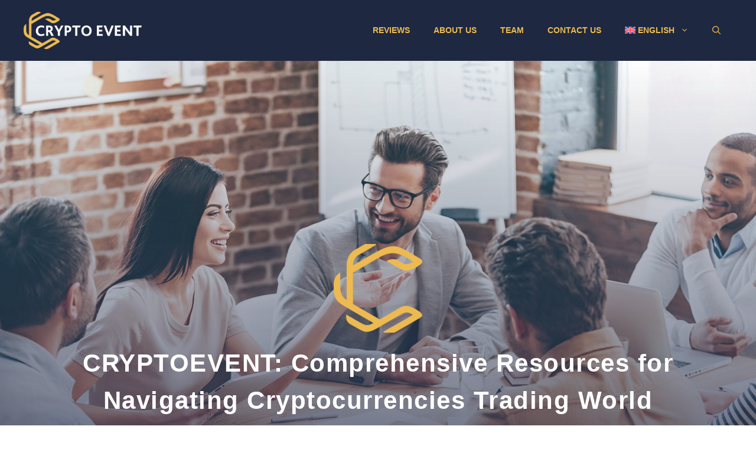

--- FILE ---
content_type: text/html; charset=UTF-8
request_url: https://cryptoevent.io/
body_size: 28804
content:
<!DOCTYPE html>
<html lang="en-US" prefix="og: https://ogp.me/ns#">
<head>
	<meta charset="UTF-8">
		<style>img:is([sizes="auto" i], [sizes^="auto," i]) { contain-intrinsic-size: 3000px 1500px }</style>
	<meta name="viewport" content="width=device-width, initial-scale=1">
<!-- Search Engine Optimization by Rank Math PRO - https://rankmath.com/ -->
<title>Your Guide to Crypto Trading: Brokers &amp; Software Reviews</title>
<meta name="description" content="Discover crypto trading tools, top brokers, exchanges, and software reviews to make informed decisions. Cryptoevent.io offers accessible insights for all investor levels.">
<meta name="robots" content="follow, index, max-snippet:-1, max-video-preview:-1, max-image-preview:large">
<link rel="canonical" href="https://cryptoevent.io/">
<meta property="og:locale" content="en_US">
<meta property="og:type" content="website">
<meta property="og:title" content>
<meta property="og:description" content="Discover crypto trading tools, top brokers, exchanges, and software reviews to make informed decisions. Cryptoevent.io offers accessible insights for all investor levels.">
<meta property="og:url" content="https://cryptoevent.io/">
<meta property="og:site_name" content="CryptoEvent">
<meta property="og:updated_time" content="2025-04-29T08:08:11+00:00">
<meta property="og:image" content="https://cryptoevent.io/wp-content/uploads/2019/08/Crypto-Event-IRW-Topics.png">
<meta property="og:image:secure_url" content="https://cryptoevent.io/wp-content/uploads/2019/08/Crypto-Event-IRW-Topics.png">
<meta property="og:image:width" content="1174">
<meta property="og:image:height" content="736">
<meta property="og:image:alt" content="Crypto Event IRW Topics">
<meta property="og:image:type" content="image/png">
<meta property="article:published_time" content="2021-05-30T14:08:16+00:00">
<meta property="article:modified_time" content="2025-04-29T08:08:11+00:00">
<meta name="twitter:card" content="summary_large_image">
<meta name="twitter:title" content>
<meta name="twitter:description" content="Discover crypto trading tools, top brokers, exchanges, and software reviews to make informed decisions. Cryptoevent.io offers accessible insights for all investor levels.">
<meta name="twitter:image" content="https://cryptoevent.io/wp-content/uploads/2019/08/Crypto-Event-IRW-Topics.png">
<meta name="twitter:label1" content="Written by">
<meta name="twitter:data1" content="info">
<meta name="twitter:label2" content="Time to read">
<meta name="twitter:data2" content="5 minutes">
<script type="application/ld+json" class="rank-math-schema-pro">{"@context":"https://schema.org","@graph":[{"@type":"Organization","@id":"https://cryptoevent.io/#organization","name":"CryptoEvent","sameAs":["https://www.facebook.com/cryptoconf.su"],"logo":{"@type":"ImageObject","@id":"https://cryptoevent.io/#logo","url":"https://cryptoevent.io/wp-content/uploads/2019/09/crypto_logo.png","contentUrl":"https://cryptoevent.io/wp-content/uploads/2019/09/crypto_logo.png","caption":"CryptoEvent","inLanguage":"en-US","width":"300","height":"70"}},{"@type":"WebSite","@id":"https://cryptoevent.io/#website","url":"https://cryptoevent.io","name":"CryptoEvent","alternateName":"CryptoEvent","publisher":{"@id":"https://cryptoevent.io/#organization"},"inLanguage":"en-US","potentialAction":{"@type":"SearchAction","target":"https://cryptoevent.io/?s={search_term_string}","query-input":"required name=search_term_string"}},{"@type":"ImageObject","@id":"https://cryptoevent.io/wp-content/uploads/2023/09/CE-150x150.png","url":"https://cryptoevent.io/wp-content/uploads/2023/09/CE-150x150.png","width":"200","height":"200","inLanguage":"en-US"},{"@type":"WebPage","@id":"https://cryptoevent.io/#webpage","url":"https://cryptoevent.io/","name":"Your Guide to Crypto Trading: Brokers &amp; Software Reviews","datePublished":"2021-05-30T14:08:16+00:00","dateModified":"2025-04-29T08:08:11+00:00","about":{"@id":"https://cryptoevent.io/#organization"},"isPartOf":{"@id":"https://cryptoevent.io/#website"},"primaryImageOfPage":{"@id":"https://cryptoevent.io/wp-content/uploads/2023/09/CE-150x150.png"},"inLanguage":"en-US"},{"@type":"Person","@id":"https://cryptoevent.io/#author","name":"info","image":{"@type":"ImageObject","@id":"https://secure.gravatar.com/avatar/d72874a634fb1a9656ac6279df7b471cd10457e8242748111d282aa26a9e99e8?s=96&amp;r=g","url":"https://secure.gravatar.com/avatar/d72874a634fb1a9656ac6279df7b471cd10457e8242748111d282aa26a9e99e8?s=96&amp;r=g","caption":"info","inLanguage":"en-US"},"worksFor":{"@id":"https://cryptoevent.io/#organization"}},{"@type":"Article","headline":"Home","keywords":"CryptoEvent","datePublished":"2021-05-30T14:08:16+00:00","dateModified":"2025-04-29T08:08:11+00:00","author":{"@id":"https://cryptoevent.io/#author","name":"info"},"publisher":{"@id":"https://cryptoevent.io/#organization"},"description":"Cryptoevent.io is dedicated to helping you explore the world of cryptocurrencies. We provide reviews of various cryptocurrency trading software, exchanges and top brokers, making the cryptocurrency world easier to understand and accessible to everyone. Our goal is to provide knowledge and accessibility to the cryptocurrency blockchain world for investors of varying expertise levels, ranging from novices to seasoned professionals. We also review crypto trading robots and other tools that may help you achieve your desired results. Additionally, we offer guidelines on how to choose the right trading software. We believe that all crypto information should be easily accessible and common knowledge. If you're interested in everything crypto-related, such as trading tools, prices, and events, we can help you quickly. Just browse our website, select the right category, and access the information you need. It's a fast, convenient, and exciting way to stay updated with the cryptocurrency information you need!","name":"Home","subjectOf":[{"@type":"FAQPage","mainEntity":[{"@type":"Question","url":"https://cryptoevent.io/#faq-question-1681938913444","name":"WHAT IS BLOCKCHAIN?","acceptedAnswer":{"@type":"Answer","text":"Blockchain (from the English blockchain or blockchain \u2013 a chain of blocks) is a distributed database in which data storage devices are not connected to a common server. This database stores an ever-growing list of ordered records called blocks. Each block contains a timestamp and a link to the previous block. <a href=\"https://quantraderx.com/\">To the official site of educational platform. <br><a href=\"https://en.wikipedia.org/wiki/Blockchain\">More on Wikipedia"}},{"@type":"Question","url":"https://cryptoevent.io/#faq-question-1681938922979","name":"WHAT ARE CRYPTOCURRENCIES?","acceptedAnswer":{"@type":"Answer","text":"These are monetary units (in another way, they are also called \u201ccoins\u201d or \u201ctokens\u201d), protected using cryptographic technologies. These monetary units have no physical analogue, they exist only in the virtual space. Tokens are protected from counterfeiting, as they represent encrypted information that cannot be copied (the use of cryptography defines the prefix \u201ccrypto\u201d in the name).<br><a href=\"https://en.wikipedia.org/wiki/Cryptocurrency\">More on Wikipedia"}},{"@type":"Question","url":"https://cryptoevent.io/#faq-question-1681938939622","name":"WHAT ARE ICO AND PRE-ICO?","acceptedAnswer":{"@type":"Answer","text":"ICO, or Initial Coin Offering (initial placement of tokens), is a fundraising mechanism under which a future cryptocurrency is sold for current, liquid virtual money. You transfer ICO bitcoins or ethers, and in return, you receive tokens of a new project. This is another implementation of the crowdfunding model when participants finance the development of a company now to get some benefits from it in the future.<br><br>PreICO is the stage preceding the ICO (main stage) fundraising for the project. PreICO is carried out to test the demand for the project, as well as to get community support to expand the marketing budget before the main ICO. Not every project has a preICO.<br><a href=\"https://en.wikipedia.org/wiki/Blockchain\">More on Wikipedia"}}]}],"@id":"https://cryptoevent.io/#richSnippet","isPartOf":{"@id":"https://cryptoevent.io/#webpage"},"image":{"@id":"https://cryptoevent.io/wp-content/uploads/2023/09/CE-150x150.png"},"inLanguage":"en-US","mainEntityOfPage":{"@id":"https://cryptoevent.io/#webpage"}}]}</script>
<meta name="msvalidate.01" content="9DD9295C976392F5693DD6A0E142AD8E">
<meta name="norton-safeweb-site-verification" content="ej36igz98ejat-lmhwbrfu47dsuw3d2p5m96g9q-n36k4cypvgwdjnx01h2phd6r3j3kpnl1vbr1l-iykgjufn0sgwievff9ye0tp9ts659ogqoped7t8io0-14m3gpy">
<!-- /Rank Math WordPress SEO plugin -->


<link rel="stylesheet" id="wp-block-library-css" href="https://cryptoevent.io/wp-includes/css/dist/block-library/style.min.css?ver=6.8.3" media="all">
<style id="classic-theme-styles-inline-css">
/*! This file is auto-generated */
.wp-block-button__link{color:#fff;background-color:#32373c;border-radius:9999px;box-shadow:none;text-decoration:none;padding:calc(.667em + 2px) calc(1.333em + 2px);font-size:1.125em}.wp-block-file__button{background:#32373c;color:#fff;text-decoration:none}
</style>
<style id="global-styles-inline-css">
:root{--wp--preset--aspect-ratio--square: 1;--wp--preset--aspect-ratio--4-3: 4/3;--wp--preset--aspect-ratio--3-4: 3/4;--wp--preset--aspect-ratio--3-2: 3/2;--wp--preset--aspect-ratio--2-3: 2/3;--wp--preset--aspect-ratio--16-9: 16/9;--wp--preset--aspect-ratio--9-16: 9/16;--wp--preset--color--black: #000000;--wp--preset--color--cyan-bluish-gray: #abb8c3;--wp--preset--color--white: #ffffff;--wp--preset--color--pale-pink: #f78da7;--wp--preset--color--vivid-red: #cf2e2e;--wp--preset--color--luminous-vivid-orange: #ff6900;--wp--preset--color--luminous-vivid-amber: #fcb900;--wp--preset--color--light-green-cyan: #7bdcb5;--wp--preset--color--vivid-green-cyan: #00d084;--wp--preset--color--pale-cyan-blue: #8ed1fc;--wp--preset--color--vivid-cyan-blue: #0693e3;--wp--preset--color--vivid-purple: #9b51e0;--wp--preset--color--contrast: var(--contrast);--wp--preset--color--contrast-2: var(--contrast-2);--wp--preset--color--contrast-3: var(--contrast-3);--wp--preset--color--base: var(--base);--wp--preset--color--base-2: var(--base-2);--wp--preset--color--base-3: var(--base-3);--wp--preset--color--accent: var(--accent);--wp--preset--color--accent-2: var(--accent-2);--wp--preset--color--accent-3: var(--accent-3);--wp--preset--color--global-color-10: var(--global-color-10);--wp--preset--color--global-color-11: var(--global-color-11);--wp--preset--color--global-color-12: var(--global-color-12);--wp--preset--gradient--vivid-cyan-blue-to-vivid-purple: linear-gradient(135deg,rgba(6,147,227,1) 0%,rgb(155,81,224) 100%);--wp--preset--gradient--light-green-cyan-to-vivid-green-cyan: linear-gradient(135deg,rgb(122,220,180) 0%,rgb(0,208,130) 100%);--wp--preset--gradient--luminous-vivid-amber-to-luminous-vivid-orange: linear-gradient(135deg,rgba(252,185,0,1) 0%,rgba(255,105,0,1) 100%);--wp--preset--gradient--luminous-vivid-orange-to-vivid-red: linear-gradient(135deg,rgba(255,105,0,1) 0%,rgb(207,46,46) 100%);--wp--preset--gradient--very-light-gray-to-cyan-bluish-gray: linear-gradient(135deg,rgb(238,238,238) 0%,rgb(169,184,195) 100%);--wp--preset--gradient--cool-to-warm-spectrum: linear-gradient(135deg,rgb(74,234,220) 0%,rgb(151,120,209) 20%,rgb(207,42,186) 40%,rgb(238,44,130) 60%,rgb(251,105,98) 80%,rgb(254,248,76) 100%);--wp--preset--gradient--blush-light-purple: linear-gradient(135deg,rgb(255,206,236) 0%,rgb(152,150,240) 100%);--wp--preset--gradient--blush-bordeaux: linear-gradient(135deg,rgb(254,205,165) 0%,rgb(254,45,45) 50%,rgb(107,0,62) 100%);--wp--preset--gradient--luminous-dusk: linear-gradient(135deg,rgb(255,203,112) 0%,rgb(199,81,192) 50%,rgb(65,88,208) 100%);--wp--preset--gradient--pale-ocean: linear-gradient(135deg,rgb(255,245,203) 0%,rgb(182,227,212) 50%,rgb(51,167,181) 100%);--wp--preset--gradient--electric-grass: linear-gradient(135deg,rgb(202,248,128) 0%,rgb(113,206,126) 100%);--wp--preset--gradient--midnight: linear-gradient(135deg,rgb(2,3,129) 0%,rgb(40,116,252) 100%);--wp--preset--font-size--small: 13px;--wp--preset--font-size--medium: 20px;--wp--preset--font-size--large: 36px;--wp--preset--font-size--x-large: 42px;--wp--preset--spacing--20: 0.44rem;--wp--preset--spacing--30: 0.67rem;--wp--preset--spacing--40: 1rem;--wp--preset--spacing--50: 1.5rem;--wp--preset--spacing--60: 2.25rem;--wp--preset--spacing--70: 3.38rem;--wp--preset--spacing--80: 5.06rem;--wp--preset--shadow--natural: 6px 6px 9px rgba(0, 0, 0, 0.2);--wp--preset--shadow--deep: 12px 12px 50px rgba(0, 0, 0, 0.4);--wp--preset--shadow--sharp: 6px 6px 0px rgba(0, 0, 0, 0.2);--wp--preset--shadow--outlined: 6px 6px 0px -3px rgba(255, 255, 255, 1), 6px 6px rgba(0, 0, 0, 1);--wp--preset--shadow--crisp: 6px 6px 0px rgba(0, 0, 0, 1);}:where(.is-layout-flex){gap: 0.5em;}:where(.is-layout-grid){gap: 0.5em;}body .is-layout-flex{display: flex;}.is-layout-flex{flex-wrap: wrap;align-items: center;}.is-layout-flex > :is(*, div){margin: 0;}body .is-layout-grid{display: grid;}.is-layout-grid > :is(*, div){margin: 0;}:where(.wp-block-columns.is-layout-flex){gap: 2em;}:where(.wp-block-columns.is-layout-grid){gap: 2em;}:where(.wp-block-post-template.is-layout-flex){gap: 1.25em;}:where(.wp-block-post-template.is-layout-grid){gap: 1.25em;}.has-black-color{color: var(--wp--preset--color--black) !important;}.has-cyan-bluish-gray-color{color: var(--wp--preset--color--cyan-bluish-gray) !important;}.has-white-color{color: var(--wp--preset--color--white) !important;}.has-pale-pink-color{color: var(--wp--preset--color--pale-pink) !important;}.has-vivid-red-color{color: var(--wp--preset--color--vivid-red) !important;}.has-luminous-vivid-orange-color{color: var(--wp--preset--color--luminous-vivid-orange) !important;}.has-luminous-vivid-amber-color{color: var(--wp--preset--color--luminous-vivid-amber) !important;}.has-light-green-cyan-color{color: var(--wp--preset--color--light-green-cyan) !important;}.has-vivid-green-cyan-color{color: var(--wp--preset--color--vivid-green-cyan) !important;}.has-pale-cyan-blue-color{color: var(--wp--preset--color--pale-cyan-blue) !important;}.has-vivid-cyan-blue-color{color: var(--wp--preset--color--vivid-cyan-blue) !important;}.has-vivid-purple-color{color: var(--wp--preset--color--vivid-purple) !important;}.has-black-background-color{background-color: var(--wp--preset--color--black) !important;}.has-cyan-bluish-gray-background-color{background-color: var(--wp--preset--color--cyan-bluish-gray) !important;}.has-white-background-color{background-color: var(--wp--preset--color--white) !important;}.has-pale-pink-background-color{background-color: var(--wp--preset--color--pale-pink) !important;}.has-vivid-red-background-color{background-color: var(--wp--preset--color--vivid-red) !important;}.has-luminous-vivid-orange-background-color{background-color: var(--wp--preset--color--luminous-vivid-orange) !important;}.has-luminous-vivid-amber-background-color{background-color: var(--wp--preset--color--luminous-vivid-amber) !important;}.has-light-green-cyan-background-color{background-color: var(--wp--preset--color--light-green-cyan) !important;}.has-vivid-green-cyan-background-color{background-color: var(--wp--preset--color--vivid-green-cyan) !important;}.has-pale-cyan-blue-background-color{background-color: var(--wp--preset--color--pale-cyan-blue) !important;}.has-vivid-cyan-blue-background-color{background-color: var(--wp--preset--color--vivid-cyan-blue) !important;}.has-vivid-purple-background-color{background-color: var(--wp--preset--color--vivid-purple) !important;}.has-black-border-color{border-color: var(--wp--preset--color--black) !important;}.has-cyan-bluish-gray-border-color{border-color: var(--wp--preset--color--cyan-bluish-gray) !important;}.has-white-border-color{border-color: var(--wp--preset--color--white) !important;}.has-pale-pink-border-color{border-color: var(--wp--preset--color--pale-pink) !important;}.has-vivid-red-border-color{border-color: var(--wp--preset--color--vivid-red) !important;}.has-luminous-vivid-orange-border-color{border-color: var(--wp--preset--color--luminous-vivid-orange) !important;}.has-luminous-vivid-amber-border-color{border-color: var(--wp--preset--color--luminous-vivid-amber) !important;}.has-light-green-cyan-border-color{border-color: var(--wp--preset--color--light-green-cyan) !important;}.has-vivid-green-cyan-border-color{border-color: var(--wp--preset--color--vivid-green-cyan) !important;}.has-pale-cyan-blue-border-color{border-color: var(--wp--preset--color--pale-cyan-blue) !important;}.has-vivid-cyan-blue-border-color{border-color: var(--wp--preset--color--vivid-cyan-blue) !important;}.has-vivid-purple-border-color{border-color: var(--wp--preset--color--vivid-purple) !important;}.has-vivid-cyan-blue-to-vivid-purple-gradient-background{background: var(--wp--preset--gradient--vivid-cyan-blue-to-vivid-purple) !important;}.has-light-green-cyan-to-vivid-green-cyan-gradient-background{background: var(--wp--preset--gradient--light-green-cyan-to-vivid-green-cyan) !important;}.has-luminous-vivid-amber-to-luminous-vivid-orange-gradient-background{background: var(--wp--preset--gradient--luminous-vivid-amber-to-luminous-vivid-orange) !important;}.has-luminous-vivid-orange-to-vivid-red-gradient-background{background: var(--wp--preset--gradient--luminous-vivid-orange-to-vivid-red) !important;}.has-very-light-gray-to-cyan-bluish-gray-gradient-background{background: var(--wp--preset--gradient--very-light-gray-to-cyan-bluish-gray) !important;}.has-cool-to-warm-spectrum-gradient-background{background: var(--wp--preset--gradient--cool-to-warm-spectrum) !important;}.has-blush-light-purple-gradient-background{background: var(--wp--preset--gradient--blush-light-purple) !important;}.has-blush-bordeaux-gradient-background{background: var(--wp--preset--gradient--blush-bordeaux) !important;}.has-luminous-dusk-gradient-background{background: var(--wp--preset--gradient--luminous-dusk) !important;}.has-pale-ocean-gradient-background{background: var(--wp--preset--gradient--pale-ocean) !important;}.has-electric-grass-gradient-background{background: var(--wp--preset--gradient--electric-grass) !important;}.has-midnight-gradient-background{background: var(--wp--preset--gradient--midnight) !important;}.has-small-font-size{font-size: var(--wp--preset--font-size--small) !important;}.has-medium-font-size{font-size: var(--wp--preset--font-size--medium) !important;}.has-large-font-size{font-size: var(--wp--preset--font-size--large) !important;}.has-x-large-font-size{font-size: var(--wp--preset--font-size--x-large) !important;}
:where(.wp-block-post-template.is-layout-flex){gap: 1.25em;}:where(.wp-block-post-template.is-layout-grid){gap: 1.25em;}
:where(.wp-block-columns.is-layout-flex){gap: 2em;}:where(.wp-block-columns.is-layout-grid){gap: 2em;}
:root :where(.wp-block-pullquote){font-size: 1.5em;line-height: 1.6;}
</style>
<link rel="stylesheet" id="intlTelInput.min.css-css" href="https://cryptoevent.io/wp-content/plugins/fxbot-registration-form/assets/css/intlTelInput.min.css?ver=2.1.0" media="all">
<link rel="stylesheet" id="widget.css-css" href="https://cryptoevent.io/wp-content/plugins/fxbot-registration-form/assets/css/widget.css?ver=2.1.0" media="all">
<link rel="stylesheet" id="generateblocks-google-fonts-css" href media="all">
<link rel="stylesheet" id="RMFA-css" href="https://cryptoevent.io/wp-content/plugins/turn-rank-math-faq-block-to-accordion/assets/css/style.min.css?ver=1.1.0" media="all">
<link rel="stylesheet" id="wpml-legacy-post-translations-0-css" href="https://cryptoevent.io/wp-content/plugins/sitepress-multilingual-cms/templates/language-switchers/legacy-post-translations/style.min.css?ver=1" media="all">
<link rel="stylesheet" id="wpml-menu-item-0-css" href="https://cryptoevent.io/wp-content/plugins/sitepress-multilingual-cms/templates/language-switchers/menu-item/style.min.css?ver=1" media="all">
<link rel="stylesheet" id="generate-style-css" href="https://cryptoevent.io/wp-content/themes/generatepress/assets/css/main.min.css?ver=3.6.1" media="all">
<style id="generate-style-inline-css">
body{background-color:var(--base-3);color:var(--contrast-2);}a{color:var(--accent-2);}a{text-decoration:underline;}.entry-title a, .site-branding a, a.button, .wp-block-button__link, .main-navigation a{text-decoration:none;}a:hover, a:focus, a:active{color:var(--accent);}.grid-container{max-width:1300px;}.wp-block-group__inner-container{max-width:1300px;margin-left:auto;margin-right:auto;}.site-header .header-image{width:200px;}.generate-back-to-top{font-size:20px;border-radius:3px;position:fixed;bottom:30px;right:30px;line-height:40px;width:40px;text-align:center;z-index:10;transition:opacity 300ms ease-in-out;opacity:0.1;transform:translateY(1000px);}.generate-back-to-top__show{opacity:1;transform:translateY(0);}.navigation-search{position:absolute;left:-99999px;pointer-events:none;visibility:hidden;z-index:20;width:100%;top:0;transition:opacity 100ms ease-in-out;opacity:0;}.navigation-search.nav-search-active{left:0;right:0;pointer-events:auto;visibility:visible;opacity:1;}.navigation-search input[type="search"]{outline:0;border:0;vertical-align:bottom;line-height:1;opacity:0.9;width:100%;z-index:20;border-radius:0;-webkit-appearance:none;height:60px;}.navigation-search input::-ms-clear{display:none;width:0;height:0;}.navigation-search input::-ms-reveal{display:none;width:0;height:0;}.navigation-search input::-webkit-search-decoration, .navigation-search input::-webkit-search-cancel-button, .navigation-search input::-webkit-search-results-button, .navigation-search input::-webkit-search-results-decoration{display:none;}.gen-sidebar-nav .navigation-search{top:auto;bottom:0;}:root{--contrast:#222222;--contrast-2:#4f4f65;--contrast-3:#68687b;--base:#eaeaea;--base-2:#f7f8f9;--base-3:#ffffff;--accent:#3568ff;--accent-2:#2d334e;--accent-3:#00c738;--global-color-10:#ecba50;--global-color-11:#1e2841;--global-color-12:rgba(237,188,81,0.32);}:root .has-contrast-color{color:var(--contrast);}:root .has-contrast-background-color{background-color:var(--contrast);}:root .has-contrast-2-color{color:var(--contrast-2);}:root .has-contrast-2-background-color{background-color:var(--contrast-2);}:root .has-contrast-3-color{color:var(--contrast-3);}:root .has-contrast-3-background-color{background-color:var(--contrast-3);}:root .has-base-color{color:var(--base);}:root .has-base-background-color{background-color:var(--base);}:root .has-base-2-color{color:var(--base-2);}:root .has-base-2-background-color{background-color:var(--base-2);}:root .has-base-3-color{color:var(--base-3);}:root .has-base-3-background-color{background-color:var(--base-3);}:root .has-accent-color{color:var(--accent);}:root .has-accent-background-color{background-color:var(--accent);}:root .has-accent-2-color{color:var(--accent-2);}:root .has-accent-2-background-color{background-color:var(--accent-2);}:root .has-accent-3-color{color:var(--accent-3);}:root .has-accent-3-background-color{background-color:var(--accent-3);}:root .has-global-color-10-color{color:var(--global-color-10);}:root .has-global-color-10-background-color{background-color:var(--global-color-10);}:root .has-global-color-11-color{color:var(--global-color-11);}:root .has-global-color-11-background-color{background-color:var(--global-color-11);}:root .has-global-color-12-color{color:var(--global-color-12);}:root .has-global-color-12-background-color{background-color:var(--global-color-12);}h1{font-weight:900;font-size:42px;letter-spacing:1.5px;line-height:1.5em;}@media (max-width:768px){h1{font-size:35px;}}h2{font-weight:900;font-size:36px;line-height:1.5em;}@media (max-width:768px){h2{font-size:32px;}}h3{font-weight:900;font-size:30px;line-height:1.5em;}@media (max-width: 1024px){h3{font-size:28px;}}@media (max-width:768px){h3{font-size:26px;}}h4{font-weight:900;font-size:26px;line-height:1.5em;}@media (max-width: 1024px){h4{font-size:24px;}}h5{font-weight:900;font-size:20px;line-height:1.5em;}h6{font-weight:900;font-size:17px;line-height:1.5em;}body, button, input, select, textarea{font-family:Rubik, sans-serif;font-size:18px;}body{line-height:1.7;}.main-title{font-family:Rubik, sans-serif;text-transform:uppercase;font-size:30px;}.main-navigation a, .main-navigation .menu-toggle, .main-navigation .menu-bar-items{font-weight:600;text-transform:uppercase;font-size:14px;}.widget-title{font-weight:700;font-size:24px;}.main-navigation .main-nav ul ul li a{font-family:inherit;font-size:13px;}.top-bar{background-color:#636363;color:#ffffff;}.top-bar a{color:#ffffff;}.top-bar a:hover{color:#303030;}.site-header{background-color:var(--global-color-11);}.site-header a{color:var(--global-color-10);}.site-header a:hover{color:var(--base-3);}.main-title a,.main-title a:hover{color:var(--accent);}.site-description{color:var(--contrast-3);}.mobile-menu-control-wrapper .menu-toggle,.mobile-menu-control-wrapper .menu-toggle:hover,.mobile-menu-control-wrapper .menu-toggle:focus,.has-inline-mobile-toggle #site-navigation.toggled{background-color:rgba(0, 0, 0, 0.02);}.main-navigation,.main-navigation ul ul{background-color:var(--global-color-11);}.main-navigation .main-nav ul li a, .main-navigation .menu-toggle, .main-navigation .menu-bar-items{color:var(--global-color-10);}.main-navigation .main-nav ul li:not([class*="current-menu-"]):hover > a, .main-navigation .main-nav ul li:not([class*="current-menu-"]):focus > a, .main-navigation .main-nav ul li.sfHover:not([class*="current-menu-"]) > a, .main-navigation .menu-bar-item:hover > a, .main-navigation .menu-bar-item.sfHover > a{color:var(--base-3);}button.menu-toggle:hover,button.menu-toggle:focus{color:var(--global-color-10);}.main-navigation .main-nav ul li[class*="current-menu-"] > a{color:var(--base-3);}.navigation-search input[type="search"],.navigation-search input[type="search"]:active, .navigation-search input[type="search"]:focus, .main-navigation .main-nav ul li.search-item.active > a, .main-navigation .menu-bar-items .search-item.active > a{color:var(--contrast-2);}.main-navigation ul ul{background-color:var(--contrast-2);}.main-navigation .main-nav ul ul li a{color:var(--base-3);}.main-navigation .main-nav ul ul li:not([class*="current-menu-"]):hover > a,.main-navigation .main-nav ul ul li:not([class*="current-menu-"]):focus > a, .main-navigation .main-nav ul ul li.sfHover:not([class*="current-menu-"]) > a{color:var(--contrast-2);background-color:var(--base-2);}.main-navigation .main-nav ul ul li[class*="current-menu-"] > a{color:var(--contrast-2);background-color:var(--base-3);}.separate-containers .inside-article, .separate-containers .comments-area, .separate-containers .page-header, .one-container .container, .separate-containers .paging-navigation, .inside-page-header{color:var(--contrast-2);background-color:var(--base-3);}.inside-article a,.paging-navigation a,.comments-area a,.page-header a{color:var(--accent-2);}.inside-article a:hover,.paging-navigation a:hover,.comments-area a:hover,.page-header a:hover{color:var(--accent);}.entry-title a{color:var(--contrast);}.entry-title a:hover{color:var(--contrast-2);}.entry-meta{color:#595959;}h1{color:var(--contrast-2);}h2{color:var(--contrast-2);}h3{color:var(--contrast-2);}h4{color:var(--contrast-2);}h5{color:var(--contrast-2);}h6{color:var(--contrast-2);}.sidebar .widget{background-color:var(--base-3);}.footer-widgets{background-color:var(--base-3);}.footer-widgets .widget-title{color:var(--contrast-2);}.site-info{color:var(--base-3);background-color:var(--global-color-10);}.site-info a{color:var(--base-3);}.site-info a:hover{color:var(--base);}.footer-bar .widget_nav_menu .current-menu-item a{color:var(--base);}input[type="text"],input[type="email"],input[type="url"],input[type="password"],input[type="search"],input[type="tel"],input[type="number"],textarea,select{color:var(--contrast-2);background-color:var(--base-2);border-color:var(--base);}input[type="text"]:focus,input[type="email"]:focus,input[type="url"]:focus,input[type="password"]:focus,input[type="search"]:focus,input[type="tel"]:focus,input[type="number"]:focus,textarea:focus,select:focus{color:var(--contrast-2);background-color:var(--base-3);border-color:var(--base);}button,html input[type="button"],input[type="reset"],input[type="submit"],a.button,a.wp-block-button__link:not(.has-background){color:var(--base-3);background-color:var(--contrast-2);}button:hover,html input[type="button"]:hover,input[type="reset"]:hover,input[type="submit"]:hover,a.button:hover,button:focus,html input[type="button"]:focus,input[type="reset"]:focus,input[type="submit"]:focus,a.button:focus,a.wp-block-button__link:not(.has-background):active,a.wp-block-button__link:not(.has-background):focus,a.wp-block-button__link:not(.has-background):hover{color:var(--base-3);background-color:var(--accent-2);}a.generate-back-to-top{background-color:rgba( 0,0,0,0.4 );color:#ffffff;}a.generate-back-to-top:hover,a.generate-back-to-top:focus{background-color:rgba( 0,0,0,0.6 );color:#ffffff;}:root{--gp-search-modal-bg-color:var(--base-3);--gp-search-modal-text-color:var(--contrast);--gp-search-modal-overlay-bg-color:rgba(0,0,0,0.2);}@media (max-width: 860px){.main-navigation .menu-bar-item:hover > a, .main-navigation .menu-bar-item.sfHover > a{background:none;color:var(--global-color-10);}}.nav-below-header .main-navigation .inside-navigation.grid-container, .nav-above-header .main-navigation .inside-navigation.grid-container{padding:0px 20px 0px 20px;}.separate-containers .inside-article, .separate-containers .comments-area, .separate-containers .page-header, .separate-containers .paging-navigation, .one-container .site-content, .inside-page-header{padding:100px 40px 100px 40px;}.site-main .wp-block-group__inner-container{padding:100px 40px 100px 40px;}.separate-containers .paging-navigation{padding-top:20px;padding-bottom:20px;}.entry-content .alignwide, body:not(.no-sidebar) .entry-content .alignfull{margin-left:-40px;width:calc(100% + 80px);max-width:calc(100% + 80px);}.sidebar .widget, .page-header, .widget-area .main-navigation, .site-main > *{margin-bottom:0px;}.separate-containers .site-main{margin:0px;}.both-right .inside-left-sidebar,.both-left .inside-left-sidebar{margin-right:0px;}.both-right .inside-right-sidebar,.both-left .inside-right-sidebar{margin-left:0px;}.one-container.archive .post:not(:last-child):not(.is-loop-template-item), .one-container.blog .post:not(:last-child):not(.is-loop-template-item){padding-bottom:100px;}.separate-containers .featured-image{margin-top:0px;}.separate-containers .inside-right-sidebar, .separate-containers .inside-left-sidebar{margin-top:0px;margin-bottom:0px;}.main-navigation .main-nav ul ul li a{padding:16px 20px 16px 20px;}.rtl .menu-item-has-children .dropdown-menu-toggle{padding-left:20px;}.menu-item-has-children ul .dropdown-menu-toggle{padding-top:16px;padding-bottom:16px;margin-top:-16px;}.rtl .main-navigation .main-nav ul li.menu-item-has-children > a{padding-right:20px;}@media (max-width:768px){.separate-containers .inside-article, .separate-containers .comments-area, .separate-containers .page-header, .separate-containers .paging-navigation, .one-container .site-content, .inside-page-header{padding:60px 30px 60px 30px;}.site-main .wp-block-group__inner-container{padding:60px 30px 60px 30px;}.inside-top-bar{padding-right:30px;padding-left:30px;}.inside-header{padding-right:30px;padding-left:30px;}.widget-area .widget{padding-top:30px;padding-right:30px;padding-bottom:30px;padding-left:30px;}.footer-widgets-container{padding-top:30px;padding-right:30px;padding-bottom:30px;padding-left:30px;}.inside-site-info{padding-right:30px;padding-left:30px;}.entry-content .alignwide, body:not(.no-sidebar) .entry-content .alignfull{margin-left:-30px;width:calc(100% + 60px);max-width:calc(100% + 60px);}.one-container .site-main .paging-navigation{margin-bottom:0px;}}/* End cached CSS */.is-right-sidebar{width:30%;}.is-left-sidebar{width:30%;}.site-content .content-area{width:100%;}@media (max-width: 860px){.main-navigation .menu-toggle,.sidebar-nav-mobile:not(#sticky-placeholder){display:block;}.main-navigation ul,.gen-sidebar-nav,.main-navigation:not(.slideout-navigation):not(.toggled) .main-nav > ul,.has-inline-mobile-toggle #site-navigation .inside-navigation > *:not(.navigation-search):not(.main-nav){display:none;}.nav-align-right .inside-navigation,.nav-align-center .inside-navigation{justify-content:space-between;}.has-inline-mobile-toggle .mobile-menu-control-wrapper{display:flex;flex-wrap:wrap;}.has-inline-mobile-toggle .inside-header{flex-direction:row;text-align:left;flex-wrap:wrap;}.has-inline-mobile-toggle .header-widget,.has-inline-mobile-toggle #site-navigation{flex-basis:100%;}.nav-float-left .has-inline-mobile-toggle #site-navigation{order:10;}}
.dynamic-author-image-rounded{border-radius:100%;}.dynamic-featured-image, .dynamic-author-image{vertical-align:middle;}.one-container.blog .dynamic-content-template:not(:last-child), .one-container.archive .dynamic-content-template:not(:last-child){padding-bottom:0px;}.dynamic-entry-excerpt > p:last-child{margin-bottom:0px;}
</style>
<link rel="stylesheet" id="generate-google-fonts-css" href media="all">
<link rel="stylesheet" id="generateblocks-css" href="https://cryptoevent.io/wp-content/uploads/generateblocks/style-2.css?ver=1762249081" media="all">
<link rel="stylesheet" id="generate-offside-css" href="https://cryptoevent.io/wp-content/plugins/gp-premium/menu-plus/functions/css/offside.min.css?ver=2.5.5" media="all">
<style id="generate-offside-inline-css">
:root{--gp-slideout-width:265px;}.slideout-navigation.main-navigation{background-color:var(--contrast-2);}.slideout-navigation.main-navigation .main-nav ul li a{color:var(--base-2);}.slideout-navigation.main-navigation ul ul{background-color:var(--contrast-3);}.slideout-navigation.main-navigation .main-nav ul ul li a{color:var(--base-3);}.slideout-navigation.main-navigation .main-nav ul li:not([class*="current-menu-"]):hover > a, .slideout-navigation.main-navigation .main-nav ul li:not([class*="current-menu-"]):focus > a, .slideout-navigation.main-navigation .main-nav ul li.sfHover:not([class*="current-menu-"]) > a{color:var(--contrast-2);background-color:var(--base);}.slideout-navigation.main-navigation .main-nav ul ul li:not([class*="current-menu-"]):hover > a, .slideout-navigation.main-navigation .main-nav ul ul li:not([class*="current-menu-"]):focus > a, .slideout-navigation.main-navigation .main-nav ul ul li.sfHover:not([class*="current-menu-"]) > a{color:var(--contrast-2);background-color:var(--base-2);}.slideout-navigation.main-navigation .main-nav ul li[class*="current-menu-"] > a{color:var(--contrast-2);background-color:var(--base-3);}.slideout-navigation.main-navigation .main-nav ul ul li[class*="current-menu-"] > a{color:var(--contrast-2);background-color:var(--base-3);}.slideout-navigation, .slideout-navigation a{color:var(--base-2);}.slideout-navigation button.slideout-exit{color:var(--base-2);padding-left:20px;padding-right:20px;}.slide-opened nav.toggled .menu-toggle:before{display:none;}@media (max-width: 860px){.menu-bar-item.slideout-toggle{display:none;}}
</style>
<link rel="stylesheet" id="generate-navigation-branding-css" href="https://cryptoevent.io/wp-content/plugins/gp-premium/menu-plus/functions/css/navigation-branding-flex.min.css?ver=2.5.5" media="all">
<style id="generate-navigation-branding-inline-css">
@media (max-width: 860px){.site-header, #site-navigation, #sticky-navigation{display:none !important;opacity:0.0;}#mobile-header{display:block !important;width:100% !important;}#mobile-header .main-nav > ul{display:none;}#mobile-header.toggled .main-nav > ul, #mobile-header .menu-toggle, #mobile-header .mobile-bar-items{display:block;}#mobile-header .main-nav{-ms-flex:0 0 100%;flex:0 0 100%;-webkit-box-ordinal-group:5;-ms-flex-order:4;order:4;}}.main-navigation.has-branding .inside-navigation.grid-container, .main-navigation.has-branding.grid-container .inside-navigation:not(.grid-container){padding:0px 40px 0px 40px;}.main-navigation.has-branding:not(.grid-container) .inside-navigation:not(.grid-container) .navigation-branding{margin-left:10px;}.navigation-branding img, .site-logo.mobile-header-logo img{height:60px;width:auto;}.navigation-branding .main-title{line-height:60px;}@media (max-width: 860px){.main-navigation.has-branding.nav-align-center .menu-bar-items, .main-navigation.has-sticky-branding.navigation-stick.nav-align-center .menu-bar-items{margin-left:auto;}.navigation-branding{margin-right:auto;margin-left:10px;}.navigation-branding .main-title, .mobile-header-navigation .site-logo{margin-left:10px;}.main-navigation.has-branding .inside-navigation.grid-container{padding:0px;}}
</style>
<script src="https://cryptoevent.io/wp-content/plugins/fxbot-registration-form/assets/js/mailcheck.min.js?ver=2.1.0" id="mailcheck.min.js-js"></script>
<script src="https://cryptoevent.io/wp-content/plugins/fxbot-registration-form/assets/js/intlTelInput.min.js?ver=2.1.0" id="intlTelInput.min.js-js"></script>
<script src="https://cryptoevent.io/wp-content/plugins/fxbot-registration-form/assets/js/utils.min.js?ver=2.1.0" id="utils.min.js-js"></script>
<script src="https://cryptoevent.io/wp-content/plugins/fxbot-registration-form/assets/js/registration-form.js?ver=2.1.0" id="registration-form.js-js"></script>
<script src="https://cryptoevent.io/wp-content/plugins/fxbot-registration-form/assets/js/optin-form.js?ver=2.1.0" id="optin-form.js-js"></script>
<script src="https://cryptoevent.io/wp-includes/js/jquery/jquery.min.js?ver=3.7.1" id="jquery-core-js"></script>
<script src="https://cryptoevent.io/wp-includes/js/jquery/jquery-migrate.min.js?ver=3.4.1" id="jquery-migrate-js"></script>

<!-- Google tag (gtag.js) snippet added by Site Kit -->
<!-- Google Analytics snippet added by Site Kit -->
<script src="https://www.googletagmanager.com/gtag/js?id=GT-KFLF4DR" id="google_gtagjs-js" async=""></script>
<script id="google_gtagjs-js-after">
window.dataLayer = window.dataLayer || [];function gtag(){dataLayer.push(arguments);}
gtag("set","linker",{"domains":["cryptoevent.io"]});
gtag("js", new Date());
gtag("set", "developer_id.dZTNiMT", true);
gtag("config", "GT-KFLF4DR");
 window._googlesitekit = window._googlesitekit || {}; window._googlesitekit.throttledEvents = []; window._googlesitekit.gtagEvent = (name, data) => { var key = JSON.stringify( { name, data } ); if ( !! window._googlesitekit.throttledEvents[ key ] ) { return; } window._googlesitekit.throttledEvents[ key ] = true; setTimeout( () => { delete window._googlesitekit.throttledEvents[ key ]; }, 5 ); gtag( "event", name, { ...data, event_source: "site-kit" } ); };
</script>

<meta name="generator" content="WPML ver:4.8.4 stt:37,1,4,3,27,29,40,42,2,53;">
<meta name="generator" content="Site Kit by Google 1.165.0"><script type="text/javascript">
    (function(c,l,a,r,i,t,y){
        c[a]=c[a]||function(){(c[a].q=c[a].q||[]).push(arguments)};
        t=l.createElement(r);t.async=1;t.src="https://www.clarity.ms/tag/"+i;
        y=l.getElementsByTagName(r)[0];y.parentNode.insertBefore(t,y);
    })(window, document, "clarity", "script", "ry6agysk5w");
</script><link rel="pingback" href="https://cryptoevent.io/xmlrpc.php">
<style class="wpcode-css-snippet">.faq_list{ max-width: 1200px; margin-right: auto; margin-left: auto; padding: 0px 20px; } 
.faq_mainpage{ padding: 40px 20px; background-color: #1e2841; color: #1e2841; }
.faq_mainpage h3{ color: #2d334e; }
.faq_list h3, p{ /*color:#7a7a7a;*/ }
.faq_list .rank-math-list-item{ /*padding: 20px 0px;*/ }
.faq_title{ /*padding: 20px 0 0 0;*/ }
.form-widget { text-align: center; }
.form-widget form .form-group input, .form-widget form .form-group textarea { color: var(--contrast); }
.form-widget form button, .form-widget form button:focus { display: inline-flex; align-items: center; justify-content: center; background-color: var(--global-color-10); color: var(--global-color-11); font-weight: 600; text-align: center; letter-spacing: 0.03em; padding: 12px 30px; border-radius: 3px; text-shadow: none; margin-bottom: 10px; max-width: 340px; }
.form-widget form button:hover { background-color: #fff; color: var(--global-color-11); }
.rank-math-howto-description { font-weight: 900; font-family: Nunito, sans-serif; font-size: 30px; line-height: 1.5em; }
ul ul.sub-menu{max-height:350px !important;overflow-y:scroll !important;}</style>
<!-- Google Tag Manager snippet added by Site Kit -->
<script>
			( function( w, d, s, l, i ) {
				w[l] = w[l] || [];
				w[l].push( {'gtm.start': new Date().getTime(), event: 'gtm.js'} );
				var f = d.getElementsByTagName( s )[0],
					j = d.createElement( s ), dl = l != 'dataLayer' ? '&l=' + l : '';
				j.async = true;
				j.src = 'https://www.googletagmanager.com/gtm.js?id=' + i + dl;
				f.parentNode.insertBefore( j, f );
			} )( window, document, 'script', 'dataLayer', 'GTM-KLJD8Z8P' );
			
</script>

<!-- End Google Tag Manager snippet added by Site Kit -->
<link rel="icon" href="https://cryptoevent.io/wp-content/uploads/2019/09/favicon-45x45.ico" sizes="32x32">
<link rel="icon" href="https://cryptoevent.io/wp-content/uploads/2019/09/favicon.ico" sizes="192x192">
<link rel="apple-touch-icon" href="https://cryptoevent.io/wp-content/uploads/2019/09/favicon.ico">
<meta name="msapplication-TileImage" content="https://cryptoevent.io/wp-content/uploads/2019/09/favicon.ico">
		<style id="wp-custom-css">
			/* GeneratePress Site CSS */ /* Site title color split */ 
.site-branding a {
	display: inline-block;
	background: linear-gradient(to right, var(--accent) 45%, var(--accent-2) 45%);
	background-clip: text;
	-webkit-background-clip: text;
	-webkit-text-fill-color: transparent;
}

/* Right sidebar */ 
.wp-block-categories {
	list-style: none;
	margin-left: 0;
}
.wp-block-categories li:not(last-child) {
	padding-bottom: 6px;
	margin-bottom: 6px;
	border-bottom: 1px solid var(--base);
}
.wp-block-categories li a {
	font-size: 16px;
}

/* Box shadow */ 
.box-shadow {
	box-shadow: 0px 0px 25px -12px rgba(0,0,0,0.2);
} /* End GeneratePress Site CSS */		</style>
		</head>

<body class="home wp-singular page-template-default page page-id-2 wp-custom-logo wp-embed-responsive wp-theme-generatepress post-image-aligned-center slideout-enabled slideout-mobile sticky-menu-fade mobile-header mobile-header-logo no-sidebar nav-float-right separate-containers nav-search-enabled header-aligned-left dropdown-hover full-width-content" itemtype="https://schema.org/WebPage" itemscope="">
			<!-- Google Tag Manager (noscript) snippet added by Site Kit -->
		<noscript>
			<iframe src="https://www.googletagmanager.com/ns.html?id=GTM-KLJD8Z8P" height="0" width="0" style="display:none;visibility:hidden"></iframe>
		</noscript>
		<!-- End Google Tag Manager (noscript) snippet added by Site Kit -->
		<a class="screen-reader-text skip-link" href="#content" title="Skip to content">Skip to content</a>		<header class="site-header has-inline-mobile-toggle" id="masthead" aria-label="Site" itemtype="https://schema.org/WPHeader" itemscope="">
			<div class="inside-header grid-container">
				<div class="site-logo">
					<a href="https://cryptoevent.io/" rel="home">
						<img class="header-image is-logo-image" alt="CryptoEvent" src="https://cryptoevent.io/wp-content/uploads/2023/11/CRYPTOEVENT-logo-1.png" srcset="https://cryptoevent.io/wp-content/uploads/2023/11/CRYPTOEVENT-logo-1.png 1x, https://cryptoevent.io/wp-content/uploads/2023/11/CRYPTOEVENT-logo-1.png 2x" width="4402" height="1383">
					</a>
				</div>	<nav class="main-navigation mobile-menu-control-wrapper" id="mobile-menu-control-wrapper" aria-label="Mobile Toggle">
		<div class="menu-bar-items"><span class="menu-bar-item search-item"><a aria-label="Open Search Bar" href="#"><span class="gp-icon icon-search"><svg viewbox="0 0 512 512" aria-hidden="true" xmlns="http://www.w3.org/2000/svg" width="1em" height="1em"><path fill-rule="evenodd" clip-rule="evenodd" d="M208 48c-88.366 0-160 71.634-160 160s71.634 160 160 160 160-71.634 160-160S296.366 48 208 48zM0 208C0 93.125 93.125 0 208 0s208 93.125 208 208c0 48.741-16.765 93.566-44.843 129.024l133.826 134.018c9.366 9.379 9.355 24.575-.025 33.941-9.379 9.366-24.575 9.355-33.941-.025L337.238 370.987C301.747 399.167 256.839 416 208 416 93.125 416 0 322.875 0 208z"></path></svg><svg viewbox="0 0 512 512" aria-hidden="true" xmlns="http://www.w3.org/2000/svg" width="1em" height="1em"><path d="M71.029 71.029c9.373-9.372 24.569-9.372 33.942 0L256 222.059l151.029-151.03c9.373-9.372 24.569-9.372 33.942 0 9.372 9.373 9.372 24.569 0 33.942L289.941 256l151.03 151.029c9.372 9.373 9.372 24.569 0 33.942-9.373 9.372-24.569 9.372-33.942 0L256 289.941l-151.029 151.03c-9.373 9.372-24.569 9.372-33.942 0-9.372-9.373-9.372-24.569 0-33.942L222.059 256 71.029 104.971c-9.372-9.373-9.372-24.569 0-33.942z"></path></svg></span></a></span></div>		<button data-nav="site-navigation" class="menu-toggle" aria-controls="generate-slideout-menu" aria-expanded="false">
			<span class="gp-icon icon-menu-bars"><svg viewbox="0 0 512 512" aria-hidden="true" xmlns="http://www.w3.org/2000/svg" width="1em" height="1em"><path d="M0 96c0-13.255 10.745-24 24-24h464c13.255 0 24 10.745 24 24s-10.745 24-24 24H24c-13.255 0-24-10.745-24-24zm0 160c0-13.255 10.745-24 24-24h464c13.255 0 24 10.745 24 24s-10.745 24-24 24H24c-13.255 0-24-10.745-24-24zm0 160c0-13.255 10.745-24 24-24h464c13.255 0 24 10.745 24 24s-10.745 24-24 24H24c-13.255 0-24-10.745-24-24z"></path></svg><svg viewbox="0 0 512 512" aria-hidden="true" xmlns="http://www.w3.org/2000/svg" width="1em" height="1em"><path d="M71.029 71.029c9.373-9.372 24.569-9.372 33.942 0L256 222.059l151.029-151.03c9.373-9.372 24.569-9.372 33.942 0 9.372 9.373 9.372 24.569 0 33.942L289.941 256l151.03 151.029c9.372 9.373 9.372 24.569 0 33.942-9.373 9.372-24.569 9.372-33.942 0L256 289.941l-151.029 151.03c-9.373 9.372-24.569 9.372-33.942 0-9.372-9.373-9.372-24.569 0-33.942L222.059 256 71.029 104.971c-9.372-9.373-9.372-24.569 0-33.942z"></path></svg></span><span class="screen-reader-text">Menu</span>		</button>
	</nav>
			<nav class="main-navigation has-menu-bar-items sub-menu-right" id="site-navigation" aria-label="Primary" itemtype="https://schema.org/SiteNavigationElement" itemscope="">
			<div class="inside-navigation grid-container">
				<form method="get" class="search-form navigation-search" action="https://cryptoevent.io/">
					<input type="search" class="search-field" value="" name="s" title="Search">
				</form>				<button class="menu-toggle" aria-controls="generate-slideout-menu" aria-expanded="false">
					<span class="gp-icon icon-menu-bars"><svg viewbox="0 0 512 512" aria-hidden="true" xmlns="http://www.w3.org/2000/svg" width="1em" height="1em"><path d="M0 96c0-13.255 10.745-24 24-24h464c13.255 0 24 10.745 24 24s-10.745 24-24 24H24c-13.255 0-24-10.745-24-24zm0 160c0-13.255 10.745-24 24-24h464c13.255 0 24 10.745 24 24s-10.745 24-24 24H24c-13.255 0-24-10.745-24-24zm0 160c0-13.255 10.745-24 24-24h464c13.255 0 24 10.745 24 24s-10.745 24-24 24H24c-13.255 0-24-10.745-24-24z"></path></svg><svg viewbox="0 0 512 512" aria-hidden="true" xmlns="http://www.w3.org/2000/svg" width="1em" height="1em"><path d="M71.029 71.029c9.373-9.372 24.569-9.372 33.942 0L256 222.059l151.029-151.03c9.373-9.372 24.569-9.372 33.942 0 9.372 9.373 9.372 24.569 0 33.942L289.941 256l151.03 151.029c9.372 9.373 9.372 24.569 0 33.942-9.373 9.372-24.569 9.372-33.942 0L256 289.941l-151.029 151.03c-9.373 9.372-24.569 9.372-33.942 0-9.372-9.373-9.372-24.569 0-33.942L222.059 256 71.029 104.971c-9.372-9.373-9.372-24.569 0-33.942z"></path></svg></span><span class="screen-reader-text">Menu</span>				</button>
				<div id="primary-menu" class="main-nav"><ul id="menu-main" class=" menu sf-menu"><li id="menu-item-190743" class="menu-item menu-item-type-post_type menu-item-object-page menu-item-190743"><a href="https://cryptoevent.io/reviews/">Reviews</a></li>
<li id="menu-item-6080" class="menu-item menu-item-type-post_type menu-item-object-page menu-item-6080"><a href="https://cryptoevent.io/about-us/">About Us</a></li>
<li id="menu-item-367" class="menu-item menu-item-type-post_type menu-item-object-page menu-item-367"><a href="https://cryptoevent.io/team/">Team</a></li>
<li id="menu-item-368" class="menu-item menu-item-type-post_type menu-item-object-page menu-item-368"><a href="https://cryptoevent.io/contact-us/">Contact Us</a></li>
<li id="menu-item-wpml-ls-730-en" class="menu-item wpml-ls-slot-730 wpml-ls-item wpml-ls-item-en wpml-ls-current-language wpml-ls-menu-item menu-item-type-wpml_ls_menu_item menu-item-object-wpml_ls_menu_item menu-item-has-children menu-item-wpml-ls-730-en"><a href="https://cryptoevent.io/" role="menuitem"><img class="wpml-ls-flag" src="https://cryptoevent.io/wp-content/plugins/sitepress-multilingual-cms/res/flags/en.svg" alt="" width="18" height="12"><span class="wpml-ls-display">English</span><span role="presentation" class="dropdown-menu-toggle"><span class="gp-icon icon-arrow"><svg viewbox="0 0 330 512" aria-hidden="true" xmlns="http://www.w3.org/2000/svg" width="1em" height="1em"><path d="M305.913 197.085c0 2.266-1.133 4.815-2.833 6.514L171.087 335.593c-1.7 1.7-4.249 2.832-6.515 2.832s-4.815-1.133-6.515-2.832L26.064 203.599c-1.7-1.7-2.832-4.248-2.832-6.514s1.132-4.816 2.832-6.515l14.162-14.163c1.7-1.699 3.966-2.832 6.515-2.832 2.266 0 4.815 1.133 6.515 2.832l111.316 111.317 111.316-111.317c1.7-1.699 4.249-2.832 6.515-2.832s4.815 1.133 6.515 2.832l14.162 14.163c1.7 1.7 2.833 4.249 2.833 6.515z"></path></svg></span></span></a>
<ul class="sub-menu">
	<li id="menu-item-wpml-ls-730-nl" class="menu-item wpml-ls-slot-730 wpml-ls-item wpml-ls-item-nl wpml-ls-menu-item wpml-ls-first-item menu-item-type-wpml_ls_menu_item menu-item-object-wpml_ls_menu_item menu-item-wpml-ls-730-nl"><a href="https://cryptoevent.io/nl/" title="Switch to Dutch" aria-label="Switch to Dutch" role="menuitem"><img class="wpml-ls-flag" src="https://cryptoevent.io/wp-content/plugins/sitepress-multilingual-cms/res/flags/nl.svg" alt="" width="18" height="12"><span class="wpml-ls-display">Dutch</span></a></li>
	<li id="menu-item-wpml-ls-730-fr" class="menu-item wpml-ls-slot-730 wpml-ls-item wpml-ls-item-fr wpml-ls-menu-item menu-item-type-wpml_ls_menu_item menu-item-object-wpml_ls_menu_item menu-item-wpml-ls-730-fr"><a href="https://cryptoevent.io/fr/" title="Switch to French" aria-label="Switch to French" role="menuitem"><img class="wpml-ls-flag" src="https://cryptoevent.io/wp-content/plugins/sitepress-multilingual-cms/res/flags/fr.svg" alt="" width="18" height="12"><span class="wpml-ls-display">French</span></a></li>
	<li id="menu-item-wpml-ls-730-de" class="menu-item wpml-ls-slot-730 wpml-ls-item wpml-ls-item-de wpml-ls-menu-item menu-item-type-wpml_ls_menu_item menu-item-object-wpml_ls_menu_item menu-item-wpml-ls-730-de"><a href="https://cryptoevent.io/de/" title="Switch to German" aria-label="Switch to German" role="menuitem"><img class="wpml-ls-flag" src="https://cryptoevent.io/wp-content/plugins/sitepress-multilingual-cms/res/flags/de.svg" alt="" width="18" height="12"><span class="wpml-ls-display">German</span></a></li>
	<li id="menu-item-wpml-ls-730-it" class="menu-item wpml-ls-slot-730 wpml-ls-item wpml-ls-item-it wpml-ls-menu-item menu-item-type-wpml_ls_menu_item menu-item-object-wpml_ls_menu_item menu-item-wpml-ls-730-it"><a href="https://cryptoevent.io/it/" title="Switch to Italian" aria-label="Switch to Italian" role="menuitem"><img class="wpml-ls-flag" src="https://cryptoevent.io/wp-content/plugins/sitepress-multilingual-cms/res/flags/it.svg" alt="" width="18" height="12"><span class="wpml-ls-display">Italian</span></a></li>
	<li id="menu-item-wpml-ls-730-ko" class="menu-item wpml-ls-slot-730 wpml-ls-item wpml-ls-item-ko wpml-ls-menu-item menu-item-type-wpml_ls_menu_item menu-item-object-wpml_ls_menu_item menu-item-wpml-ls-730-ko"><a href="https://cryptoevent.io/ko/" title="Switch to Korean" aria-label="Switch to Korean" role="menuitem"><img class="wpml-ls-flag" src="https://cryptoevent.io/wp-content/plugins/sitepress-multilingual-cms/res/flags/ko.svg" alt="" width="18" height="12"><span class="wpml-ls-display">Korean</span></a></li>
	<li id="menu-item-wpml-ls-730-pl" class="menu-item wpml-ls-slot-730 wpml-ls-item wpml-ls-item-pl wpml-ls-menu-item menu-item-type-wpml_ls_menu_item menu-item-object-wpml_ls_menu_item menu-item-wpml-ls-730-pl"><a href="https://cryptoevent.io/pl/" title="Switch to Polish" aria-label="Switch to Polish" role="menuitem"><img class="wpml-ls-flag" src="https://cryptoevent.io/wp-content/plugins/sitepress-multilingual-cms/res/flags/pl.svg" alt="" width="18" height="12"><span class="wpml-ls-display">Polish</span></a></li>
	<li id="menu-item-wpml-ls-730-pt-br" class="menu-item wpml-ls-slot-730 wpml-ls-item wpml-ls-item-pt-br wpml-ls-menu-item menu-item-type-wpml_ls_menu_item menu-item-object-wpml_ls_menu_item menu-item-wpml-ls-730-pt-br"><a href="https://cryptoevent.io/pt-br/" title="Switch to Portuguese (Brazil)" aria-label="Switch to Portuguese (Brazil)" role="menuitem"><img class="wpml-ls-flag" src="https://cryptoevent.io/wp-content/plugins/sitepress-multilingual-cms/res/flags/pt-br.svg" alt="" width="18" height="12"><span class="wpml-ls-display">Portuguese (Brazil)</span></a></li>
	<li id="menu-item-wpml-ls-730-es" class="menu-item wpml-ls-slot-730 wpml-ls-item wpml-ls-item-es wpml-ls-menu-item menu-item-type-wpml_ls_menu_item menu-item-object-wpml_ls_menu_item menu-item-wpml-ls-730-es"><a href="https://cryptoevent.io/es/" title="Switch to Spanish" aria-label="Switch to Spanish" role="menuitem"><img class="wpml-ls-flag" src="https://cryptoevent.io/wp-content/plugins/sitepress-multilingual-cms/res/flags/es.svg" alt="" width="18" height="12"><span class="wpml-ls-display">Spanish</span></a></li>
	<li id="menu-item-wpml-ls-730-tr" class="menu-item wpml-ls-slot-730 wpml-ls-item wpml-ls-item-tr wpml-ls-menu-item wpml-ls-last-item menu-item-type-wpml_ls_menu_item menu-item-object-wpml_ls_menu_item menu-item-wpml-ls-730-tr"><a href="https://cryptoevent.io/tr/" title="Switch to Turkish" aria-label="Switch to Turkish" role="menuitem"><img class="wpml-ls-flag" src="https://cryptoevent.io/wp-content/plugins/sitepress-multilingual-cms/res/flags/tr.svg" alt="" width="18" height="12"><span class="wpml-ls-display">Turkish</span></a></li>
</ul>
</li>
</ul></div><div class="menu-bar-items"><span class="menu-bar-item search-item"><a aria-label="Open Search Bar" href="#"><span class="gp-icon icon-search"><svg viewbox="0 0 512 512" aria-hidden="true" xmlns="http://www.w3.org/2000/svg" width="1em" height="1em"><path fill-rule="evenodd" clip-rule="evenodd" d="M208 48c-88.366 0-160 71.634-160 160s71.634 160 160 160 160-71.634 160-160S296.366 48 208 48zM0 208C0 93.125 93.125 0 208 0s208 93.125 208 208c0 48.741-16.765 93.566-44.843 129.024l133.826 134.018c9.366 9.379 9.355 24.575-.025 33.941-9.379 9.366-24.575 9.355-33.941-.025L337.238 370.987C301.747 399.167 256.839 416 208 416 93.125 416 0 322.875 0 208z"></path></svg><svg viewbox="0 0 512 512" aria-hidden="true" xmlns="http://www.w3.org/2000/svg" width="1em" height="1em"><path d="M71.029 71.029c9.373-9.372 24.569-9.372 33.942 0L256 222.059l151.029-151.03c9.373-9.372 24.569-9.372 33.942 0 9.372 9.373 9.372 24.569 0 33.942L289.941 256l151.03 151.029c9.372 9.373 9.372 24.569 0 33.942-9.373 9.372-24.569 9.372-33.942 0L256 289.941l-151.029 151.03c-9.373 9.372-24.569 9.372-33.942 0-9.372-9.373-9.372-24.569 0-33.942L222.059 256 71.029 104.971c-9.372-9.373-9.372-24.569 0-33.942z"></path></svg></span></a></span></div>			</div>
		</nav>
					</div>
		</header>
				<nav id="mobile-header" itemtype="https://schema.org/SiteNavigationElement" itemscope="" class="main-navigation mobile-header-navigation has-branding has-menu-bar-items">
			<div class="inside-navigation grid-container grid-parent">
				<form method="get" class="search-form navigation-search" action="https://cryptoevent.io/">
					<input type="search" class="search-field" value="" name="s" title="Search">
				</form><div class="site-logo mobile-header-logo">
						<a href="https://cryptoevent.io/" title="CryptoEvent" rel="home">
							<img src="https://cryptoevent.io/wp-content/uploads/2023/11/CRYPTOEVENT-logo-1.png" alt="CryptoEvent" class="is-logo-image" width="4402" height="1383">
						</a>
					</div>					<button class="menu-toggle" aria-controls="mobile-menu" aria-expanded="false">
						<span class="gp-icon icon-menu-bars"><svg viewbox="0 0 512 512" aria-hidden="true" xmlns="http://www.w3.org/2000/svg" width="1em" height="1em"><path d="M0 96c0-13.255 10.745-24 24-24h464c13.255 0 24 10.745 24 24s-10.745 24-24 24H24c-13.255 0-24-10.745-24-24zm0 160c0-13.255 10.745-24 24-24h464c13.255 0 24 10.745 24 24s-10.745 24-24 24H24c-13.255 0-24-10.745-24-24zm0 160c0-13.255 10.745-24 24-24h464c13.255 0 24 10.745 24 24s-10.745 24-24 24H24c-13.255 0-24-10.745-24-24z"></path></svg><svg viewbox="0 0 512 512" aria-hidden="true" xmlns="http://www.w3.org/2000/svg" width="1em" height="1em"><path d="M71.029 71.029c9.373-9.372 24.569-9.372 33.942 0L256 222.059l151.029-151.03c9.373-9.372 24.569-9.372 33.942 0 9.372 9.373 9.372 24.569 0 33.942L289.941 256l151.03 151.029c9.372 9.373 9.372 24.569 0 33.942-9.373 9.372-24.569 9.372-33.942 0L256 289.941l-151.029 151.03c-9.373 9.372-24.569 9.372-33.942 0-9.372-9.373-9.372-24.569 0-33.942L222.059 256 71.029 104.971c-9.372-9.373-9.372-24.569 0-33.942z"></path></svg></span><span class="screen-reader-text">Menu</span>					</button>
					<div id="mobile-menu" class="main-nav"><ul id="menu-main-1" class=" menu sf-menu"><li class="menu-item menu-item-type-post_type menu-item-object-page menu-item-190743"><a href="https://cryptoevent.io/reviews/">Reviews</a></li>
<li class="menu-item menu-item-type-post_type menu-item-object-page menu-item-6080"><a href="https://cryptoevent.io/about-us/">About Us</a></li>
<li class="menu-item menu-item-type-post_type menu-item-object-page menu-item-367"><a href="https://cryptoevent.io/team/">Team</a></li>
<li class="menu-item menu-item-type-post_type menu-item-object-page menu-item-368"><a href="https://cryptoevent.io/contact-us/">Contact Us</a></li>
<li class="menu-item wpml-ls-slot-730 wpml-ls-item wpml-ls-item-en wpml-ls-current-language wpml-ls-menu-item menu-item-type-wpml_ls_menu_item menu-item-object-wpml_ls_menu_item menu-item-has-children menu-item-wpml-ls-730-en"><a href="https://cryptoevent.io/" role="menuitem"><img class="wpml-ls-flag" src="https://cryptoevent.io/wp-content/plugins/sitepress-multilingual-cms/res/flags/en.svg" alt="" width="18" height="12"><span class="wpml-ls-display">English</span><span role="presentation" class="dropdown-menu-toggle"><span class="gp-icon icon-arrow"><svg viewbox="0 0 330 512" aria-hidden="true" xmlns="http://www.w3.org/2000/svg" width="1em" height="1em"><path d="M305.913 197.085c0 2.266-1.133 4.815-2.833 6.514L171.087 335.593c-1.7 1.7-4.249 2.832-6.515 2.832s-4.815-1.133-6.515-2.832L26.064 203.599c-1.7-1.7-2.832-4.248-2.832-6.514s1.132-4.816 2.832-6.515l14.162-14.163c1.7-1.699 3.966-2.832 6.515-2.832 2.266 0 4.815 1.133 6.515 2.832l111.316 111.317 111.316-111.317c1.7-1.699 4.249-2.832 6.515-2.832s4.815 1.133 6.515 2.832l14.162 14.163c1.7 1.7 2.833 4.249 2.833 6.515z"></path></svg></span></span></a>
<ul class="sub-menu">
	<li class="menu-item wpml-ls-slot-730 wpml-ls-item wpml-ls-item-nl wpml-ls-menu-item wpml-ls-first-item menu-item-type-wpml_ls_menu_item menu-item-object-wpml_ls_menu_item menu-item-wpml-ls-730-nl"><a href="https://cryptoevent.io/nl/" title="Switch to Dutch" aria-label="Switch to Dutch" role="menuitem"><img class="wpml-ls-flag" src="https://cryptoevent.io/wp-content/plugins/sitepress-multilingual-cms/res/flags/nl.svg" alt="" width="18" height="12"><span class="wpml-ls-display">Dutch</span></a></li>
	<li class="menu-item wpml-ls-slot-730 wpml-ls-item wpml-ls-item-fr wpml-ls-menu-item menu-item-type-wpml_ls_menu_item menu-item-object-wpml_ls_menu_item menu-item-wpml-ls-730-fr"><a href="https://cryptoevent.io/fr/" title="Switch to French" aria-label="Switch to French" role="menuitem"><img class="wpml-ls-flag" src="https://cryptoevent.io/wp-content/plugins/sitepress-multilingual-cms/res/flags/fr.svg" alt="" width="18" height="12"><span class="wpml-ls-display">French</span></a></li>
	<li class="menu-item wpml-ls-slot-730 wpml-ls-item wpml-ls-item-de wpml-ls-menu-item menu-item-type-wpml_ls_menu_item menu-item-object-wpml_ls_menu_item menu-item-wpml-ls-730-de"><a href="https://cryptoevent.io/de/" title="Switch to German" aria-label="Switch to German" role="menuitem"><img class="wpml-ls-flag" src="https://cryptoevent.io/wp-content/plugins/sitepress-multilingual-cms/res/flags/de.svg" alt="" width="18" height="12"><span class="wpml-ls-display">German</span></a></li>
	<li class="menu-item wpml-ls-slot-730 wpml-ls-item wpml-ls-item-it wpml-ls-menu-item menu-item-type-wpml_ls_menu_item menu-item-object-wpml_ls_menu_item menu-item-wpml-ls-730-it"><a href="https://cryptoevent.io/it/" title="Switch to Italian" aria-label="Switch to Italian" role="menuitem"><img class="wpml-ls-flag" src="https://cryptoevent.io/wp-content/plugins/sitepress-multilingual-cms/res/flags/it.svg" alt="" width="18" height="12"><span class="wpml-ls-display">Italian</span></a></li>
	<li class="menu-item wpml-ls-slot-730 wpml-ls-item wpml-ls-item-ko wpml-ls-menu-item menu-item-type-wpml_ls_menu_item menu-item-object-wpml_ls_menu_item menu-item-wpml-ls-730-ko"><a href="https://cryptoevent.io/ko/" title="Switch to Korean" aria-label="Switch to Korean" role="menuitem"><img class="wpml-ls-flag" src="https://cryptoevent.io/wp-content/plugins/sitepress-multilingual-cms/res/flags/ko.svg" alt="" width="18" height="12"><span class="wpml-ls-display">Korean</span></a></li>
	<li class="menu-item wpml-ls-slot-730 wpml-ls-item wpml-ls-item-pl wpml-ls-menu-item menu-item-type-wpml_ls_menu_item menu-item-object-wpml_ls_menu_item menu-item-wpml-ls-730-pl"><a href="https://cryptoevent.io/pl/" title="Switch to Polish" aria-label="Switch to Polish" role="menuitem"><img class="wpml-ls-flag" src="https://cryptoevent.io/wp-content/plugins/sitepress-multilingual-cms/res/flags/pl.svg" alt="" width="18" height="12"><span class="wpml-ls-display">Polish</span></a></li>
	<li class="menu-item wpml-ls-slot-730 wpml-ls-item wpml-ls-item-pt-br wpml-ls-menu-item menu-item-type-wpml_ls_menu_item menu-item-object-wpml_ls_menu_item menu-item-wpml-ls-730-pt-br"><a href="https://cryptoevent.io/pt-br/" title="Switch to Portuguese (Brazil)" aria-label="Switch to Portuguese (Brazil)" role="menuitem"><img class="wpml-ls-flag" src="https://cryptoevent.io/wp-content/plugins/sitepress-multilingual-cms/res/flags/pt-br.svg" alt="" width="18" height="12"><span class="wpml-ls-display">Portuguese (Brazil)</span></a></li>
	<li class="menu-item wpml-ls-slot-730 wpml-ls-item wpml-ls-item-es wpml-ls-menu-item menu-item-type-wpml_ls_menu_item menu-item-object-wpml_ls_menu_item menu-item-wpml-ls-730-es"><a href="https://cryptoevent.io/es/" title="Switch to Spanish" aria-label="Switch to Spanish" role="menuitem"><img class="wpml-ls-flag" src="https://cryptoevent.io/wp-content/plugins/sitepress-multilingual-cms/res/flags/es.svg" alt="" width="18" height="12"><span class="wpml-ls-display">Spanish</span></a></li>
	<li class="menu-item wpml-ls-slot-730 wpml-ls-item wpml-ls-item-tr wpml-ls-menu-item wpml-ls-last-item menu-item-type-wpml_ls_menu_item menu-item-object-wpml_ls_menu_item menu-item-wpml-ls-730-tr"><a href="https://cryptoevent.io/tr/" title="Switch to Turkish" aria-label="Switch to Turkish" role="menuitem"><img class="wpml-ls-flag" src="https://cryptoevent.io/wp-content/plugins/sitepress-multilingual-cms/res/flags/tr.svg" alt="" width="18" height="12"><span class="wpml-ls-display">Turkish</span></a></li>
</ul>
</li>
</ul></div><div class="menu-bar-items"><span class="menu-bar-item search-item"><a aria-label="Open Search Bar" href="#"><span class="gp-icon icon-search"><svg viewbox="0 0 512 512" aria-hidden="true" xmlns="http://www.w3.org/2000/svg" width="1em" height="1em"><path fill-rule="evenodd" clip-rule="evenodd" d="M208 48c-88.366 0-160 71.634-160 160s71.634 160 160 160 160-71.634 160-160S296.366 48 208 48zM0 208C0 93.125 93.125 0 208 0s208 93.125 208 208c0 48.741-16.765 93.566-44.843 129.024l133.826 134.018c9.366 9.379 9.355 24.575-.025 33.941-9.379 9.366-24.575 9.355-33.941-.025L337.238 370.987C301.747 399.167 256.839 416 208 416 93.125 416 0 322.875 0 208z"></path></svg><svg viewbox="0 0 512 512" aria-hidden="true" xmlns="http://www.w3.org/2000/svg" width="1em" height="1em"><path d="M71.029 71.029c9.373-9.372 24.569-9.372 33.942 0L256 222.059l151.029-151.03c9.373-9.372 24.569-9.372 33.942 0 9.372 9.373 9.372 24.569 0 33.942L289.941 256l151.03 151.029c9.372 9.373 9.372 24.569 0 33.942-9.373 9.372-24.569 9.372-33.942 0L256 289.941l-151.029 151.03c-9.373 9.372-24.569 9.372-33.942 0-9.372-9.373-9.372-24.569 0-33.942L222.059 256 71.029 104.971c-9.372-9.373-9.372-24.569 0-33.942z"></path></svg></span></a></span></div>			</div><!-- .inside-navigation -->
		</nav><!-- #site-navigation -->
		
	<div class="site grid-container container hfeed" id="page">
				<div class="site-content" id="content">
			
	<div class="content-area" id="primary">
		<main class="site-main" id="main">
			
<article id="post-2" class="post-2 page type-page status-publish" itemtype="https://schema.org/CreativeWork" itemscope="">
	<div class="inside-article">
		
		<div class="entry-content" itemprop="text">
			<?xml encoding="UTF-8"><div class="gb-container gb-container-999e4090">
<div class="gb-container gb-container-e8a8b60f">

<figure class="gb-block-image gb-block-image-54b44ee0"><img decoding="async" width="150" height="150" class="gb-image gb-image-54b44ee0" src="https://cryptoevent.io/wp-content/uploads/2023/09/CE-150x150.png" alt="CryptoEvent 1" title="CE" srcset="https://cryptoevent.io/wp-content/uploads/2023/09/CE-150x150.png 150w, https://cryptoevent.io/wp-content/uploads/2023/09/CE-70x70.png 70w, https://cryptoevent.io/wp-content/uploads/2023/09/CE-45x45.png 45w" sizes="(max-width: 150px) 100vw, 150px"></figure>



<h1 class="gb-headline gb-headline-282297e2 gb-headline-text">CRYPTOEVENT: Comprehensive Resources for Navigating Cryptocurrencies Trading World</h1>



<p class="gb-headline gb-headline-d5c8f38f gb-headline-text"><strong>Where Visionaries and Innovators Shape the Future of Money</strong></p>



<p class="gb-headline gb-headline-eab8dcbb gb-headline-text">Unleashing the Future of Finance: Exploring the World of Cryptocurrencies and Blockchain Technology</p>

</div>
</div><div class="gb-container gb-container-397d1d07">
<div class="gb-container gb-container-28533666">
<div class="gb-grid-wrapper gb-grid-wrapper-61426593">
<div class="gb-grid-column gb-grid-column-dacf2ac4"><div class="gb-container gb-container-dacf2ac4">

<h2 class="gb-headline gb-headline-608020c5 gb-headline-text">Why CryptoEvent?</h2>



<p class="gb-headline gb-headline-5440e1ae gb-headline-text">Cryptoevent.io is dedicated to helping you explore the world of cryptocurrencies. We provide reviews of various cryptocurrency trading software, exchanges and top brokers, making the cryptocurrency world easier to understand and accessible to everyone. Our goal is to provide knowledge and accessibility to the cryptocurrency blockchain world for investors of varying expertise levels, ranging from novices to seasoned professionals. We also review crypto trading robots and other tools that may help you achieve your desired results. Additionally, we offer guidelines on how to choose the right trading software. We believe that all crypto information should be easily accessible and common knowledge. If you&rsquo;re interested in everything crypto-related, such as trading tools, prices, and events, we can help you quickly. Just browse our website, select the right category, and access the information you need. It&rsquo;s a fast, convenient, and exciting way to stay updated with the cryptocurrency information you need!</p>



<a class="gb-button gb-button-2389a0be gb-button-text" href="https://cryptoevent.io/about-us/">LEARN MORE ABOUT US</a>

</div></div>

<div class="gb-grid-column gb-grid-column-09ea4ac2"><div class="gb-container gb-container-09ea4ac2">

<figure class="gb-block-image gb-block-image-b310296c"><img fetchpriority="high" decoding="async" width="861" height="1134" class="gb-image gb-image-b310296c" src="https://cryptoevent.io/wp-content/uploads/2023/09/Cryptoevent-e1695217441382.jpg" alt="CryptoEvent 2" title="Cryptoevent" srcset="https://cryptoevent.io/wp-content/uploads/2023/09/Cryptoevent-e1695217441382.jpg 861w, https://cryptoevent.io/wp-content/uploads/2023/09/Cryptoevent-e1695217441382-228x300.jpg 228w, https://cryptoevent.io/wp-content/uploads/2023/09/Cryptoevent-e1695217441382-777x1024.jpg 777w, https://cryptoevent.io/wp-content/uploads/2023/09/Cryptoevent-e1695217441382-768x1012.jpg 768w" sizes="(max-width: 861px) 100vw, 861px"></figure>

</div></div>
</div>
</div>
</div><div class="gb-container gb-container-19ed5cae">
<div class="gb-container gb-container-cba154bc">

<h2 class="gb-headline gb-headline-b4ea5dd8 gb-headline-text">The Journey of Cryptocurrency and Blockchain Technology</h2>



<p class="gb-headline gb-headline-7ca1c560 gb-headline-text">Cryptocurrency and blockchain technology have come a long way since they first appeared, changing how we think about money and financial transactions. Let&rsquo;s remember how these ideas started, how they&rsquo;ve grown, and how they have become easier for everyone to use.</p>



<h3 class="gb-headline gb-headline-bd3f8da0 gb-headline-text">The Beginning</h3>



<p>It all started in 2008 when someone named Satoshi Nakamoto released a whitepaper about Bitcoin. In this paper he introduced the idea of a digital currency that didn&rsquo;t need banks or middlemen to work. In 2009, Bitcoin was launched, and it caught the attention of tech enthusiasts and computer experts. However, back then, Bitcoin was pretty complicated to use. You had to know a lot about technology to mine it or buy it, and most trading happened informally, often on forums. Because of this, only a small group of people could access it easily.</p>



<h3 class="gb-headline gb-headline-d14edef0 gb-headline-text">Growing Popularity</h3>



<p>As more people learned about Bitcoin, others saw the potential for similar technologies. One big breakthrough came in 2015 with Ethereum, which introduced smart contracts. These are like agreements written in code that automatically execute when certain conditions are met. This new technology made it possible for developers to create decentralized applications, or in short dApps, which could work without a central authority.The period from 2015 to 2017 was a big turning point. Non-traditional ways to raise money for projects appeared, like Initial Coin Offerings (ICOs), allowing anyone with an internet connection to invest in new ideas. At the same time, cryptocurrency exchanges, such as <a href="https://www.coinbase.com/" rel="nofollow noopener" target="_blank">Coinbase</a> and <a href="https://www.binance.com/" rel="nofollow noopener" target="_blank">Binance</a>, started to appear. These platforms made it easy for people to buy, sell, and store cryptocurrencies without needing to understand complex technology.</p>



<h3 class="gb-headline gb-headline-3d546f8a gb-headline-text">Becoming Mainstream</h3>



<p>As cryptocurrencies gained more attention, well-known companies began to get involved. <a href="https://www.paypal.com/" rel="nofollow noopener" target="_blank">PayPal</a> and <a href="https://squareup.com/" rel="nofollow noopener" target="_blank">Square</a> allowed their users to buy and sell cryptocurrencies, making it more mainstream.</p>



<p>At the same time, apps that made buying and selling cryptocurrencies much simpler started to appear. People could now use their smartphones to trade digital currencies easily. Wallets that stored cryptocurrencies became more user-friendly, making it accessible to those who were once uncertain.</p>



<p>Crypto ATMs started appearing in various cities, allowing people to buy Bitcoin and other currencies with cash. As regulations became clearer, more companies began to provide services and resources, helping newcomers learn how to safely invest in digital currencies.</p>



<h3 class="gb-headline gb-headline-af511fb0 gb-headline-text">Where We Are Now</h3>



<p>Today, millions of people around the world use and invest in cryptocurrencies, and the technology is more accessible than ever. However, there are still challenges. People worry about regulations, security issues, and environmental impacts.</p>



<p>If you&rsquo;re interested in getting started or improving your cryptocurrency investments, Cryptoevennt.io can be a valuable resource. We are dedicated to helping you invest wisely in cryptocurrency by offering reviews of different trading software and top brokers. Our goal is to make the cryptocurrency world easier to understand for everyone, whether you&rsquo;re a beginner or an experienced investor.</p>



<p>We also review crypto trading robots and tools that can help you achieve your investment goals. Our guidelines help you choose the right trading software to maximize your profits. We believe that everyone should have easy access to crypto information, whether it&rsquo;s about trading tools, prices, or market events.</p>



<p>Just visit our website, browse the categories, and quickly find the information you need. It&rsquo;s a fast, convenient, and exciting way to stay updated with everything crypto-related!</p>

</div>
</div><div class="gb-container gb-container-3b660d1f">
<section class="gb-container gb-container-e4cc5e2c"><div class="gb-inside-container">

<h2 class="gb-headline gb-headline-c10d1bd9 gb-headline-text">Our process</h2>



<p class="gb-headline gb-headline-3ace5b05 gb-headline-text">Here are general steps that can be taken when moving from researching to executing a successful crypto event.</p>


<div class="gb-container gb-container-53076526"><div class="gb-inside-container">
<div class="gb-grid-wrapper gb-grid-wrapper-b681ee0f">
<div class="gb-grid-column gb-grid-column-4d3178d7"><div class="gb-container gb-container-4d3178d7"><div class="gb-inside-container">

<h3 class="gb-headline gb-headline-ec4eddea"><span class="gb-icon"><svg aria-hidden="true" role="img" height="1em" width="1em" viewbox="0 0 512 512" xmlns="http://www.w3.org/2000/svg"><path fill="currentColor" d="M466.5 83.7l-192-80a48.15 48.15 0 0 0-36.9 0l-192 80C27.7 91.1 16 108.6 16 128c0 198.5 114.5 335.7 221.5 380.3 11.8 4.9 25.1 4.9 36.9 0C360.1 472.6 496 349.3 496 128c0-19.4-11.7-36.9-29.5-44.3zM256.1 446.3l-.1-381 175.9 73.3c-3.3 151.4-82.1 261.1-175.8 307.7z"></path></svg></span></h3>



<h3 class="gb-headline gb-headline-27d0beb3 gb-headline-text">Research</h3>



<p class="gb-headline gb-headline-be8d07f0 gb-headline-text">Research and identify relevant topics. Consider topics such as blockchain technology, decentralized finance, cryptocurrency trading, and investment strategies.</p>

</div></div></div>

<div class="gb-grid-column gb-grid-column-2b596970"><div class="gb-container gb-container-2b596970"><div class="gb-inside-container">

<h3 class="gb-headline gb-headline-cbda4433"><span class="gb-icon"><svg aria-hidden="true" role="img" height="1em" width="1em" viewbox="0 0 512 512" xmlns="http://www.w3.org/2000/svg"><path fill="currentColor" d="M466.5 83.7l-192-80a48.15 48.15 0 0 0-36.9 0l-192 80C27.7 91.1 16 108.6 16 128c0 198.5 114.5 335.7 221.5 380.3 11.8 4.9 25.1 4.9 36.9 0C360.1 472.6 496 349.3 496 128c0-19.4-11.7-36.9-29.5-44.3zM256.1 446.3l-.1-381 175.9 73.3c-3.3 151.4-82.1 261.1-175.8 307.7z"></path></svg></span></h3>



<h3 class="gb-headline gb-headline-4469e9ca gb-headline-text">Define</h3>



<p class="gb-headline gb-headline-e623dc78 gb-headline-text">Look for expert speakers in the cryptocurrency industry who can provide valuable insights and perspectives on the selected topics.</p>

</div></div></div>

<div class="gb-grid-column gb-grid-column-82140e28"><div class="gb-container gb-container-82140e28"><div class="gb-inside-container">

<h3 class="gb-headline gb-headline-5ad2f953"><span class="gb-icon"><svg aria-hidden="true" role="img" height="1em" width="1em" viewbox="0 0 512 512" xmlns="http://www.w3.org/2000/svg"><path fill="currentColor" d="M466.5 83.7l-192-80a48.15 48.15 0 0 0-36.9 0l-192 80C27.7 91.1 16 108.6 16 128c0 198.5 114.5 335.7 221.5 380.3 11.8 4.9 25.1 4.9 36.9 0C360.1 472.6 496 349.3 496 128c0-19.4-11.7-36.9-29.5-44.3zM256.1 446.3l-.1-381 175.9 73.3c-3.3 151.4-82.1 261.1-175.8 307.7z"></path></svg></span></h3>



<h3 class="gb-headline gb-headline-c96a7988 gb-headline-text">Planing</h3>



<p class="gb-headline gb-headline-dc8c2c4e gb-headline-text">Once the topics and speakers have been identified, plan the logistics of the event, such as the location, date, and time. </p>

</div></div></div>

<div class="gb-grid-column gb-grid-column-173a87b8"><div class="gb-container gb-container-173a87b8"><div class="gb-inside-container">

<h3 class="gb-headline gb-headline-21f5c13f"><span class="gb-icon"><svg aria-hidden="true" role="img" height="1em" width="1em" viewbox="0 0 512 512" xmlns="http://www.w3.org/2000/svg"><path fill="currentColor" d="M466.5 83.7l-192-80a48.15 48.15 0 0 0-36.9 0l-192 80C27.7 91.1 16 108.6 16 128c0 198.5 114.5 335.7 221.5 380.3 11.8 4.9 25.1 4.9 36.9 0C360.1 472.6 496 349.3 496 128c0-19.4-11.7-36.9-29.5-44.3zM256.1 446.3l-.1-381 175.9 73.3c-3.3 151.4-82.1 261.1-175.8 307.7z"></path></svg></span></h3>



<h3 class="gb-headline gb-headline-6937fd2b gb-headline-text">Execute</h3>



<p class="gb-headline gb-headline-a147015c gb-headline-text">On the day of the event, ensure everything runs smoothly by coordinating with speakers, vendors, and attendees.</p>

</div></div></div>
</div>
</div></div>
</div></section>
</div><div class="gb-container gb-container-1c773ddc">
<section class="gb-container gb-container-1623014e"><div class="gb-inside-container">

<h2 class="gb-headline gb-headline-c37744d5 gb-headline-text">Our Team</h2>



<p class="gb-headline gb-headline-0aeaf5e3 gb-headline-text">Let us introduce the exceptional individuals who form our committed team, each contributing their distinct talents and expertise to propel our shared success.</p>


<div class="gb-container gb-container-b2955d80"><div class="gb-inside-container">
<div class="gb-grid-wrapper gb-grid-wrapper-60e43183">
<div class="gb-grid-column gb-grid-column-6649b78f"><div class="gb-container gb-container-6649b78f"><div class="gb-inside-container">

<figure class="gb-block-image gb-block-image-db9ece25"><img decoding="async" width="480" height="480" class="gb-image gb-image-db9ece25" src="https://cryptoevent.io/wp-content/uploads/2024/09/Nikolai-Volosiankov.jpg" alt="CryptoEvent 3" title="Nikolai Volosiankov" srcset="https://cryptoevent.io/wp-content/uploads/2024/09/Nikolai-Volosiankov.jpg 480w, https://cryptoevent.io/wp-content/uploads/2024/09/Nikolai-Volosiankov-300x300.jpg 300w, https://cryptoevent.io/wp-content/uploads/2024/09/Nikolai-Volosiankov-150x150.jpg 150w, https://cryptoevent.io/wp-content/uploads/2024/09/Nikolai-Volosiankov-45x45.jpg 45w" sizes="(max-width: 480px) 100vw, 480px"></figure>



<p class="gb-headline gb-headline-68c62240 gb-headline-text">Nikolai Volosiankov</p>



<p class="gb-headline gb-headline-b3608149 gb-headline-text">CEO</p>

</div></div></div>

<div class="gb-grid-column gb-grid-column-ced0d01e"><div class="gb-container gb-container-ced0d01e"><div class="gb-inside-container">

<figure class="gb-block-image gb-block-image-573eb963"><img loading="lazy" decoding="async" width="480" height="480" class="gb-image gb-image-573eb963" src="https://cryptoevent.io/wp-content/uploads/2024/09/Denis-Gutnik-e1727704039580.png" alt="CryptoEvent 4" title="Denis Gutnik" srcset="https://cryptoevent.io/wp-content/uploads/2024/09/Denis-Gutnik-e1727704039580.png 480w, https://cryptoevent.io/wp-content/uploads/2024/09/Denis-Gutnik-e1727704039580-300x300.png 300w, https://cryptoevent.io/wp-content/uploads/2024/09/Denis-Gutnik-e1727704039580-150x150.png 150w, https://cryptoevent.io/wp-content/uploads/2024/09/Denis-Gutnik-e1727704039580-45x45.png 45w" sizes="auto, (max-width: 480px) 100vw, 480px"></figure>



<p class="gb-headline gb-headline-813cebb3 gb-headline-text">Denis Gutnik</p>



<p class="gb-headline gb-headline-49c727e1 gb-headline-text">Trading Analyst</p>

</div></div></div>
</div>


<a class="gb-button gb-button-7b42735f gb-button-text" href="https://cryptoevent.io/team/">LEARN MORE ABOUT Our Team</a>

</div></div>
</div></section>
</div><div id="rank-math-faq" class="rank-math-block faq_mainpage">
<div class="rank-math-list faq_list faq_list_homepage">
<div id="faq-question-1681938913444" class="rank-math-list-item">
<h3 class="rank-math-question faq_title">WHAT IS BLOCKCHAIN?</h3>
<div class="rank-math-answer faq_content">

<p>Blockchain (from the English blockchain or blockchain &ndash; a chain of blocks) is a distributed database in which data storage devices are not connected to a common server. This database stores an ever-growing list of ordered records called blocks. Each block contains a timestamp and a link to the previous block. <a href="https://quantraderx.com/" target="_blank" rel="noopener">To the official site</a> of educational platform. <br><a href="https://en.wikipedia.org/wiki/Blockchain/" target="_blank" rel="noopener">More on Wikipedia</a></p>

</div>
</div>
<div id="faq-question-1681938922979" class="rank-math-list-item">
<h3 class="rank-math-question faq_title">WHAT ARE CRYPTOCURRENCIES?</h3>
<div class="rank-math-answer faq_content">

<p>These are monetary units (in another way, they are also called &ldquo;coins&rdquo; or &ldquo;tokens&rdquo;), protected using cryptographic technologies. These monetary units have no physical analogue, they exist only in the virtual space. Tokens are protected from counterfeiting, as they represent encrypted information that cannot be copied (the use of cryptography defines the prefix &ldquo;crypto&rdquo; in the name).<br><a href="https://en.wikipedia.org/wiki/Cryptocurrency/" target="_blank" rel="noopener">More on Wikipedia</a></p>

</div>
</div>
<div id="faq-question-1681938939622" class="rank-math-list-item">
<h3 class="rank-math-question faq_title">WHAT ARE ICO AND PRE-ICO?</h3>
<div class="rank-math-answer faq_content">

<p>ICO, or Initial Coin Offering (initial placement of tokens), is a fundraising mechanism under which a future cryptocurrency is sold for current, liquid virtual money. You transfer ICO bitcoins or ethers, and in return, you receive tokens of a new project. This is another implementation of the crowdfunding model when participants finance the development of a company now to get some benefits from it in the future.</p>
<p>PreICO is the stage preceding the ICO (main stage) fundraising for the project. PreICO is carried out to test the demand for the project, as well as to get community support to expand the marketing budget before the main ICO. Not every project has a preICO.<br><a href="https://en.wikipedia.org/wiki/Blockchain/" target="_blank" rel="noopener">More on Wikipedia</a></p>

</div>
</div>
</div>
</div><section class="gb-container gb-container-a17d9d3a"><div class="gb-inside-container">
<div class="gb-grid-wrapper gb-grid-wrapper-08f8e6be">
<div class="gb-grid-column gb-grid-column-d5468f6e"><div class="gb-container gb-container-d5468f6e"><div class="gb-inside-container">

<figure class="gb-block-image gb-block-image-e9fcfdea"><img loading="lazy" decoding="async" width="545" height="143" class="gb-image gb-image-e9fcfdea" src="https://cryptoevent.io/wp-content/uploads/2022/07/Bitcoin360ai-logo.jpeg" alt="CryptoEvent 5" title="Bitcoin360ai-logo" srcset="https://cryptoevent.io/wp-content/uploads/2022/07/Bitcoin360ai-logo.jpeg 545w, https://cryptoevent.io/wp-content/uploads/2022/07/Bitcoin360ai-logo-300x79.jpeg 300w, https://cryptoevent.io/wp-content/uploads/2022/07/Bitcoin360ai-logo-110x29.jpeg 110w" sizes="auto, (max-width: 545px) 100vw, 545px"></figure>

</div></div></div>

<div class="gb-grid-column gb-grid-column-0f532cbf"><div class="gb-container gb-container-0f532cbf"><div class="gb-inside-container">

<figure class="gb-block-image gb-block-image-8815b0b6"><img loading="lazy" decoding="async" width="330" height="110" class="gb-image gb-image-8815b0b6" src="https://cryptoevent.io/wp-content/uploads/2023/01/xBitcoin-capex-logo.png" alt="CryptoEvent 6" title="xBitcoin-capex-logo" srcset="https://cryptoevent.io/wp-content/uploads/2023/01/xBitcoin-capex-logo.png 330w, https://cryptoevent.io/wp-content/uploads/2023/01/xBitcoin-capex-logo-300x100.png 300w, https://cryptoevent.io/wp-content/uploads/2023/01/xBitcoin-capex-logo-110x37.png 110w" sizes="auto, (max-width: 330px) 100vw, 330px"></figure>

</div></div></div>

<div class="gb-grid-column gb-grid-column-cd5fcf26"><div class="gb-container gb-container-cd5fcf26"><div class="gb-inside-container">

<figure class="gb-block-image gb-block-image-16ae042f"><img loading="lazy" decoding="async" width="1408" height="249" class="gb-image gb-image-16ae042f" src="https://cryptoevent.io/wp-content/uploads/2019/07/image3-1.png" alt="Bitcoin Revolution logo" title="Bitcoin Revolution" srcset="https://cryptoevent.io/wp-content/uploads/2019/07/image3-1.png 1408w, https://cryptoevent.io/wp-content/uploads/2019/07/image3-1-300x53.png 300w, https://cryptoevent.io/wp-content/uploads/2019/07/image3-1-768x136.png 768w, https://cryptoevent.io/wp-content/uploads/2019/07/image3-1-1024x181.png 1024w" sizes="auto, (max-width: 1408px) 100vw, 1408px"></figure>

</div></div></div>

<div class="gb-grid-column gb-grid-column-7ad0ad06"><div class="gb-container gb-container-7ad0ad06"><div class="gb-inside-container">

<figure class="gb-block-image gb-block-image-9ee1fc45"><img loading="lazy" decoding="async" width="222" height="18" class="gb-image gb-image-9ee1fc45" src="https://cryptoevent.io/wp-content/uploads/2022/12/Dash2trade-logo.png" alt="CryptoEvent 7" title="Dash2trade-logo" srcset="https://cryptoevent.io/wp-content/uploads/2022/12/Dash2trade-logo.png 222w, https://cryptoevent.io/wp-content/uploads/2022/12/Dash2trade-logo-110x9.png 110w" sizes="auto, (max-width: 222px) 100vw, 222px"></figure>

</div></div></div>

<div class="gb-grid-column gb-grid-column-f25cbb7d"><div class="gb-container gb-container-f25cbb7d"><div class="gb-inside-container">

<figure class="gb-block-image gb-block-image-04b66307"><img loading="lazy" decoding="async" width="214" height="66" class="gb-image gb-image-04b66307" src="https://cryptoevent.io/wp-content/uploads/2022/07/bitalphaai-logo1.png" alt="CryptoEvent 8" title="bitalphaai-logo1" srcset="https://cryptoevent.io/wp-content/uploads/2022/07/bitalphaai-logo1.png 214w, https://cryptoevent.io/wp-content/uploads/2022/07/bitalphaai-logo1-110x34.png 110w" sizes="auto, (max-width: 214px) 100vw, 214px"></figure>

</div></div></div>

<div class="gb-grid-column gb-grid-column-2456e160"><div class="gb-container gb-container-2456e160"><div class="gb-inside-container">

<figure class="gb-block-image gb-block-image-cbbad809"><img loading="lazy" decoding="async" width="293" height="90" class="gb-image gb-image-cbbad809" src="https://cryptoevent.io/wp-content/uploads/2019/08/IEDGE.png" alt="Immediate Edge bot" title="Immediate Edge logo"></figure>

</div></div></div>
</div>
</div></section>
		</div>

			</div>
</article>
		</main>
	</div>

	
	</div>
</div>


<div class="site-footer">
	<section class="gb-container gb-container-2f61ca0c"><div class="gb-inside-container">

<blockquote class="wp-block-quote is-layout-flow wp-block-quote-is-layout-flow">
<p>"The root problem with conventional currency is all the trust that&rsquo;s required to make it work. The central bank must be trusted not to debase the currency, but the history of fiat currencies is full of breaches of that trust."</p>



<p><strong>Satoshi Nakamoto (Creator of Bitcoin)</strong></p>
</blockquote>

</div></section><footer class="gb-container gb-container-7be7c313"><div class="gb-inside-container">
<section class="gb-container gb-container-ba23d58b"><div class="gb-inside-container">
<div class="gb-grid-wrapper gb-grid-wrapper-a653f470">
<div class="gb-grid-column gb-grid-column-b43166c8"><section class="gb-container gb-container-b43166c8"><div class="gb-inside-container">

<h4 class="gb-headline gb-headline-15493296 gb-headline-text">Disclaimer</h4>



<p class="gb-headline gb-headline-2dbf5ffd gb-headline-text">Note that the content on this site should not be considered investment advice. Investing is speculative. When investing, your capital is at risk. This site is not intended for use in jurisdictions where the trading or investments described are prohibited and should only be used by such persons and in such ways as legally permitted. Your investment may not qualify for investor protection in your country or state of residence, so please conduct your due diligence. This website is free for you to use, but we may receive a commission from the companies we feature on this site.</p>


<div class="gb-container gb-container-3758aaac">
<div class="gb-grid-wrapper gb-grid-wrapper-dc90c6d3">
<div class="gb-grid-column gb-grid-column-6a023e19"><div class="gb-container gb-container-6a023e19"><div class="gb-inside-container">
<div class="gb-button-wrapper gb-button-wrapper-9df62e07">

<a class="gb-button gb-button-d4ad0d07" href="#" aria-label="Facebook"><span class="gb-icon"><svg aria-hidden="true" role="img" height="1em" width="1em" viewbox="0 0 320 512" xmlns="http://www.w3.org/2000/svg"><path fill="currentColor" d="M279.14 288l14.22-92.66h-88.91v-60.13c0-25.35 12.42-50.06 52.24-50.06h40.42V6.26S260.43 0 225.36 0c-73.22 0-121.08 44.38-121.08 124.72v70.62H22.89V288h81.39v224h100.17V288z"></path></svg></span></a>

</div>
</div></div></div>

<div class="gb-grid-column gb-grid-column-b470c63b"><div class="gb-container gb-container-b470c63b"><div class="gb-inside-container">
<div class="gb-button-wrapper gb-button-wrapper-ecf7b19b">

<a class="gb-button gb-button-bdd68b74" href="#" aria-label="Twitter"><span class="gb-icon"><svg aria-hidden="true" role="img" height="1em" width="1em" viewbox="0 0 512 512" xmlns="http://www.w3.org/2000/svg"><path fill="currentColor" d="M459.37 151.716c.325 4.548.325 9.097.325 13.645 0 138.72-105.583 298.558-298.558 298.558-59.452 0-114.68-17.219-161.137-47.106 8.447.974 16.568 1.299 25.34 1.299 49.055 0 94.213-16.568 130.274-44.832-46.132-.975-84.792-31.188-98.112-72.772 6.498.974 12.995 1.624 19.818 1.624 9.421 0 18.843-1.3 27.614-3.573-48.081-9.747-84.143-51.98-84.143-102.985v-1.299c13.969 7.797 30.214 12.67 47.431 13.319-28.264-18.843-46.781-51.005-46.781-87.391 0-19.492 5.197-37.36 14.294-52.954 51.655 63.675 129.3 105.258 216.365 109.807-1.624-7.797-2.599-15.918-2.599-24.04 0-57.828 46.782-104.934 104.934-104.934 30.213 0 57.502 12.67 76.67 33.137 23.715-4.548 46.456-13.32 66.599-25.34-7.798 24.366-24.366 44.833-46.132 57.827 21.117-2.273 41.584-8.122 60.426-16.243-14.292 20.791-32.161 39.308-52.628 54.253z"></path></svg></span></a>

</div>
</div></div></div>

<div class="gb-grid-column gb-grid-column-0a7a2481"><div class="gb-container gb-container-0a7a2481"><div class="gb-inside-container">
<div class="gb-button-wrapper gb-button-wrapper-89cddcde">

<a class="gb-button gb-button-adae5e39" href="#" aria-label="Instagram"><span class="gb-icon"><svg aria-hidden="true" role="img" height="1em" width="1em" viewbox="0 0 448 512" xmlns="http://www.w3.org/2000/svg"><path fill="currentColor" d="M224.1 141c-63.6 0-114.9 51.3-114.9 114.9s51.3 114.9 114.9 114.9S339 319.5 339 255.9 287.7 141 224.1 141zm0 189.6c-41.1 0-74.7-33.5-74.7-74.7s33.5-74.7 74.7-74.7 74.7 33.5 74.7 74.7-33.6 74.7-74.7 74.7zm146.4-194.3c0 14.9-12 26.8-26.8 26.8-14.9 0-26.8-12-26.8-26.8s12-26.8 26.8-26.8 26.8 12 26.8 26.8zm76.1 27.2c-1.7-35.9-9.9-67.7-36.2-93.9-26.2-26.2-58-34.4-93.9-36.2-37-2.1-147.9-2.1-184.9 0-35.8 1.7-67.6 9.9-93.9 36.1s-34.4 58-36.2 93.9c-2.1 37-2.1 147.9 0 184.9 1.7 35.9 9.9 67.7 36.2 93.9s58 34.4 93.9 36.2c37 2.1 147.9 2.1 184.9 0 35.9-1.7 67.7-9.9 93.9-36.2 26.2-26.2 34.4-58 36.2-93.9 2.1-37 2.1-147.8 0-184.8zM398.8 388c-7.8 19.6-22.9 34.7-42.6 42.6-29.5 11.7-99.5 9-132.1 9s-102.7 2.6-132.1-9c-19.6-7.8-34.7-22.9-42.6-42.6-11.7-29.5-9-99.5-9-132.1s-2.6-102.7 9-132.1c7.8-19.6 22.9-34.7 42.6-42.6 29.5-11.7 99.5-9 132.1-9s102.7-2.6 132.1 9c19.6 7.8 34.7 22.9 42.6 42.6 11.7 29.5 9 99.5 9 132.1s2.7 102.7-9 132.1z"></path></svg></span></a>

</div>
</div></div></div>

<div class="gb-grid-column gb-grid-column-0d128dd0"><div class="gb-container gb-container-0d128dd0"><div class="gb-inside-container">
<div class="gb-button-wrapper gb-button-wrapper-65fac365">

<a class="gb-button gb-button-62943d12" href="#" aria-label="LinkedIn"><span class="gb-icon"><svg aria-hidden="true" role="img" height="1em" width="1em" viewbox="0 0 448 512" xmlns="http://www.w3.org/2000/svg"><path fill="currentColor" d="M100.28 448H7.4V148.9h92.88zM53.79 108.1C24.09 108.1 0 83.5 0 53.8a53.79 53.79 0 0 1 107.58 0c0 29.7-24.1 54.3-53.79 54.3zM447.9 448h-92.68V302.4c0-34.7-.7-79.2-48.29-79.2-48.29 0-55.69 37.7-55.69 76.7V448h-92.78V148.9h89.08v40.8h1.3c12.4-23.5 42.69-48.3 87.88-48.3 94 0 111.28 61.9 111.28 142.3V448z"></path></svg></span></a>

</div>
</div></div></div>
</div>
</div>
</div></section></div>

<div class="gb-grid-column gb-grid-column-c039f873"><section class="gb-container gb-container-c039f873"><div class="gb-inside-container">

<h4 class="gb-headline gb-headline-e25eb4fb gb-headline-text">Latest Reviews</h4>



<div class="gb-grid-wrapper gb-grid-wrapper-ad9cd8c5 gb-query-loop-wrapper">
<div class="gb-grid-column gb-grid-column-c30549d4 gb-query-loop-item post-209060 dosth_reviews type-dosth_reviews status-publish has-post-thumbnail hentry dosth_reviews_lists-crypto-trading-robots author-nikolai-volosiankov author-gary-mcfarlane"><article class="gb-container gb-container-c30549d4"><div class="gb-inside-container">
<div class="gb-grid-wrapper gb-grid-wrapper-2a23acc3">
<div class="gb-grid-column gb-grid-column-6bf98a81"><div class="gb-container gb-container-6bf98a81"><div class="gb-inside-container">
<figure class="gb-block-image gb-block-image-74549bb4"><a href="https://cryptoevent.io/reviews/ethereum-cormax-app/"><img width="150" height="150" src="https://cryptoevent.io/wp-content/uploads/2025/04/Businessman-Typing-on-Laptop-8-150x150.jpg" class="gb-image-74549bb4" alt="Businessman Typing on Laptop (8)" decoding="async" loading="lazy"></a></figure>
</div></div></div>

<div class="gb-grid-column gb-grid-column-1533dc31"><div class="gb-container gb-container-1533dc31"><div class="gb-inside-container">
<p class="gb-headline gb-headline-f4a6b7eb gb-headline-text"><a href="https://cryptoevent.io/reviews/ethereum-cormax-app/">Ethereum 60 Cormax (6000)</a></p>

<p class="gb-headline gb-headline-c11bea92 gb-headline-text"><a href="https://cryptoevent.io/reviews/ethereum-cormax-app/">As a seasoned financial analyst with over a decade of experience in investment strategies and a Chartered Financial Analyst (CFA) designation, I am thrilled to delve into the intriguing realm of Ethereum 60 Cormax (6000) in 2025.</a></p>

<p class="gb-headline gb-headline-1179d298 gb-headline-text"><time class="entry-date published" datetime="2025-05-28T07:40:35+00:00">May 28, 2025</time></p>
</div></div></div>
</div>
</div></article></div>

<div class="gb-grid-column gb-grid-column-c30549d4 gb-query-loop-item post-209059 dosth_reviews type-dosth_reviews status-publish has-post-thumbnail hentry dosth_reviews_lists-crypto-trading-robots author-denis-gutnik author-michael-abetz"><article class="gb-container gb-container-c30549d4"><div class="gb-inside-container">
<div class="gb-grid-wrapper gb-grid-wrapper-2a23acc3">
<div class="gb-grid-column gb-grid-column-6bf98a81"><div class="gb-container gb-container-6bf98a81"><div class="gb-inside-container">
<figure class="gb-block-image gb-block-image-74549bb4"><a href="https://cryptoevent.io/reviews/ethereum-cormax-review/"><img width="150" height="150" src="https://cryptoevent.io/wp-content/uploads/2025/04/Businessman-Typing-on-Laptop-9-150x150.jpg" class="gb-image-74549bb4" alt="Businessman Typing on Laptop (9)" decoding="async" loading="lazy"></a></figure>
</div></div></div>

<div class="gb-grid-column gb-grid-column-1533dc31"><div class="gb-container gb-container-1533dc31"><div class="gb-inside-container">
<p class="gb-headline gb-headline-f4a6b7eb gb-headline-text"><a href="https://cryptoevent.io/reviews/ethereum-cormax-review/">Ethereum 16X Cormax (50)</a></p>

<p class="gb-headline gb-headline-c11bea92 gb-headline-text"><a href="https://cryptoevent.io/reviews/ethereum-cormax-review/">As a seasoned financial analyst with over a decade of experience in the cryptocurrency market and a CFA certification, I bring you an in-depth exploration of Ethereum 16X Cormax (50) in 2025, an investment platform that has intrigued many with its promises of quick crypto gains.</a></p>

<p class="gb-headline gb-headline-1179d298 gb-headline-text"><time class="entry-date published" datetime="2025-05-28T07:39:13+00:00">May 28, 2025</time></p>
</div></div></div>
</div>
</div></article></div>

<div class="gb-grid-column gb-grid-column-c30549d4 gb-query-loop-item post-208718 dosth_reviews type-dosth_reviews status-publish has-post-thumbnail hentry dosth_reviews_lists-crypto-trading-robots author-denis-gutnik author-joel-frank"><article class="gb-container gb-container-c30549d4"><div class="gb-inside-container">
<div class="gb-grid-wrapper gb-grid-wrapper-2a23acc3">
<div class="gb-grid-column gb-grid-column-6bf98a81"><div class="gb-container gb-container-6bf98a81"><div class="gb-inside-container">
<figure class="gb-block-image gb-block-image-74549bb4"><a href="https://cryptoevent.io/reviews/ethereum-cormax/"><img width="150" height="150" src="https://cryptoevent.io/wp-content/uploads/2025/03/Businessman-Typing-on-Laptop-1-150x150.jpg" class="gb-image-74549bb4" alt="Businessman Typing on Laptop (1)" decoding="async" loading="lazy"></a></figure>
</div></div></div>

<div class="gb-grid-column gb-grid-column-1533dc31"><div class="gb-container gb-container-1533dc31"><div class="gb-inside-container">
<p class="gb-headline gb-headline-f4a6b7eb gb-headline-text"><a href="https://cryptoevent.io/reviews/ethereum-cormax/">Ethereum 5000 Cormax (15X)</a></p>

<p class="gb-headline gb-headline-c11bea92 gb-headline-text"><a href="https://cryptoevent.io/reviews/ethereum-cormax/">After thoroughly evaluating Ethereum 5000 Cormax (15X), I must say that their claims hold some promising truth. Their platform boasts an impressive 85% accuracy rate and offers returns between 30-40%, which is indeed commendable.</a></p>

<p class="gb-headline gb-headline-1179d298 gb-headline-text"><time class="entry-date published" datetime="2025-05-28T07:38:04+00:00">May 28, 2025</time></p>
</div></div></div>
</div>
</div></article></div>
</div>

</div></section></div>

<div class="gb-grid-column gb-grid-column-79e5c517"><section class="gb-container gb-container-79e5c517"><div class="gb-inside-container">

<h4 class="gb-headline gb-headline-9d5bed3e gb-headline-text">Contact</h4>



<p class="gb-headline gb-headline-0d4d3ad9"><span class="gb-icon"><svg aria-hidden="true" role="img" height="1em" width="1em" viewbox="0 0 512 512" xmlns="http://www.w3.org/2000/svg"><path fill="currentColor" d="M256 8C118.941 8 8 118.919 8 256c0 137.059 110.919 248 248 248 48.154 0 95.342-14.14 135.408-40.223 12.005-7.815 14.625-24.288 5.552-35.372l-10.177-12.433c-7.671-9.371-21.179-11.667-31.373-5.129C325.92 429.757 291.314 440 256 440c-101.458 0-184-82.542-184-184S154.542 72 256 72c100.139 0 184 57.619 184 160 0 38.786-21.093 79.742-58.17 83.693-17.349-.454-16.91-12.857-13.476-30.024l23.433-121.11C394.653 149.75 383.308 136 368.225 136h-44.981a13.518 13.518 0 0 0-13.432 11.993l-.01.092c-14.697-17.901-40.448-21.775-59.971-21.775-74.58 0-137.831 62.234-137.831 151.46 0 65.303 36.785 105.87 96 105.87 26.984 0 57.369-15.637 74.991-38.333 9.522 34.104 40.613 34.103 70.71 34.103C462.609 379.41 504 307.798 504 232 504 95.653 394.023 8 256 8zm-21.68 304.43c-22.249 0-36.07-15.623-36.07-40.771 0-44.993 30.779-72.729 58.63-72.729 22.292 0 35.601 15.241 35.601 40.77 0 45.061-33.875 72.73-58.161 72.73z"></path></svg></span><span class="gb-headline-text"><a href="https://cryptoevent.io/contact-us/" data-type="page" data-id="82">Contact Us</a></span></p>



<p class="gb-headline gb-headline-89c9d7ab"><span class="gb-icon"><svg viewbox="0 0 362.13 362.13" xmlns="http://www.w3.org/2000/svg"><path d="M181.065 0C105.533 0 44.084 61.45 44.084 136.981c0 31.155 21.475 76.714 63.827 135.411 30.619 42.436 60.744 75.965 62.011 77.372l11.144 12.367 11.144-12.367c1.267-1.406 31.392-34.936 62.011-77.372 42.352-58.697 63.827-104.255 63.827-135.411C318.047 61.45 256.597 0 181.065 0zm0 316.958C143.332 272.846 74.084 182.486 74.084 136.981 74.084 77.992 122.075 30 181.065 30s106.981 47.992 106.981 106.981c.001 45.505-69.248 135.865-106.981 179.977z"></path><circle r="49.696" cy="136.982" cx="181.065"></circle></svg></span><span class="gb-headline-text">6 Snow Hill, Farringdon, London EC1A 2AY, United Kingdom</span></p>



<p class="gb-headline gb-headline-be4a6043"><span class="gb-icon"><svg viewbox="0 0 512 512" xmlns="http://www.w3.org/2000/svg"><path d="M467 61H45C20.218 61 0 81.196 0 106v300c0 24.72 20.128 45 45 45h422c24.72 0 45-20.128 45-45V106c0-24.72-20.128-45-45-45zm-6.214 30L256.954 294.833 51.359 91h409.427zM30 399.788V112.069l144.479 143.24L30 399.788zM51.213 421l144.57-144.57 50.657 50.222c5.864 5.814 15.327 5.795 21.167-.046L317 277.213 460.787 421H51.213zM482 399.787L338.213 256 482 112.212v287.575z"></path></svg></span><span class="gb-headline-text"><a href="mailto:info@cryptoevent.io">info@cryptoevent.io</a></span></p>



<p class="gb-headline gb-headline-429a7277"><span class="gb-icon"><svg aria-hidden="true" role="img" height="1em" width="1em" viewbox="0 0 256 512" xmlns="http://www.w3.org/2000/svg"><path fill="currentColor" d="M224.3 273l-136 136c-9.4 9.4-24.6 9.4-33.9 0l-22.6-22.6c-9.4-9.4-9.4-24.6 0-33.9l96.4-96.4-96.4-96.4c-9.4-9.4-9.4-24.6 0-33.9L54.3 103c9.4-9.4 24.6-9.4 33.9 0l136 136c9.5 9.4 9.5 24.6.1 34z"></path></svg></span><span class="gb-headline-text"><a href="https://cryptoevent.io/why-trust-us/" data-type="page" data-id="81593">Why Trust Us</a></span></p>



<p class="gb-headline gb-headline-58a2e687"><span class="gb-icon"><svg aria-hidden="true" role="img" height="1em" width="1em" viewbox="0 0 256 512" xmlns="http://www.w3.org/2000/svg"><path fill="currentColor" d="M224.3 273l-136 136c-9.4 9.4-24.6 9.4-33.9 0l-22.6-22.6c-9.4-9.4-9.4-24.6 0-33.9l96.4-96.4-96.4-96.4c-9.4-9.4-9.4-24.6 0-33.9L54.3 103c9.4-9.4 24.6-9.4 33.9 0l136 136c9.5 9.4 9.5 24.6.1 34z"></path></svg></span><span class="gb-headline-text"><a href="https://cryptoevent.io/our-testing-process/" data-type="page" data-id="81595">Our Testing Process</a></span></p>


<div class="gb-container gb-container-5207041d">

<ul class="wp-block-social-links has-normal-icon-size has-icon-color has-icon-background-color is-style-default is-layout-flex wp-block-social-links-is-layout-flex"><li style="color: var(--global-color-11); background-color: var(--global-color-10); " class="wp-social-link wp-social-link-linkedin has-global-color-11-color wp-block-social-link"><a rel="noopener nofollow" target="_blank" href="https://www.linkedin.com/company/cryptoevent-io/about/" class="wp-block-social-link-anchor"><svg width="24" height="24" viewbox="0 0 24 24" version="1.1" xmlns="http://www.w3.org/2000/svg" aria-hidden="true" focusable="false"><path d="M19.7,3H4.3C3.582,3,3,3.582,3,4.3v15.4C3,20.418,3.582,21,4.3,21h15.4c0.718,0,1.3-0.582,1.3-1.3V4.3 C21,3.582,20.418,3,19.7,3z M8.339,18.338H5.667v-8.59h2.672V18.338z M7.004,8.574c-0.857,0-1.549-0.694-1.549-1.548 c0-0.855,0.691-1.548,1.549-1.548c0.854,0,1.547,0.694,1.547,1.548C8.551,7.881,7.858,8.574,7.004,8.574z M18.339,18.338h-2.669 v-4.177c0-0.996-0.017-2.278-1.387-2.278c-1.389,0-1.601,1.086-1.601,2.206v4.249h-2.667v-8.59h2.559v1.174h0.037 c0.356-0.675,1.227-1.387,2.526-1.387c2.703,0,3.203,1.779,3.203,4.092V18.338z"></path></svg><span class="wp-block-social-link-label screen-reader-text">LinkedIn</span></a></li>

<li style="color: var(--global-color-11); background-color: var(--global-color-10); " class="wp-social-link wp-social-link-facebook has-global-color-11-color wp-block-social-link"><a rel="noopener nofollow" target="_blank" href="https://www.facebook.com/cryptoconf.su/" class="wp-block-social-link-anchor"><svg width="24" height="24" viewbox="0 0 24 24" version="1.1" xmlns="http://www.w3.org/2000/svg" aria-hidden="true" focusable="false"><path d="M12 2C6.5 2 2 6.5 2 12c0 5 3.7 9.1 8.4 9.9v-7H7.9V12h2.5V9.8c0-2.5 1.5-3.9 3.8-3.9 1.1 0 2.2.2 2.2.2v2.5h-1.3c-1.2 0-1.6.8-1.6 1.6V12h2.8l-.4 2.9h-2.3v7C18.3 21.1 22 17 22 12c0-5.5-4.5-10-10-10z"></path></svg><span class="wp-block-social-link-label screen-reader-text">Facebook</span></a></li>

<li style="color: var(--global-color-11); background-color: var(--global-color-10); " class="wp-social-link wp-social-link-x has-global-color-11-color wp-block-social-link"><a rel="noopener nofollow" target="_blank" href="https://twitter.com/cryptoevent_io" class="wp-block-social-link-anchor"><svg width="24" height="24" viewbox="0 0 24 24" version="1.1" xmlns="http://www.w3.org/2000/svg" aria-hidden="true" focusable="false"><path d="M13.982 10.622 20.54 3h-1.554l-5.693 6.618L8.745 3H3.5l6.876 10.007L3.5 21h1.554l6.012-6.989L15.868 21h5.245l-7.131-10.378Zm-2.128 2.474-.697-.997-5.543-7.93H8l4.474 6.4.697.996 5.815 8.318h-2.387l-4.745-6.787Z"></path></svg><span class="wp-block-social-link-label screen-reader-text">X</span></a></li></ul>

</div>
</div></section></div>

<div class="gb-grid-column gb-grid-column-b773917c"><div class="gb-container gb-container-b773917c">

<details class="wp-block-details has-global-color-10-color has-text-color has-link-color wp-elements-0a5bdea5b01e5faf06cd56152c745dd4 is-layout-flow wp-block-details-is-layout-flow"><summary>Top Trading Apps For 2024</summary>
<div class="gb-grid-wrapper gb-grid-wrapper-55dc1a3c gb-query-loop-wrapper">
<div class="gb-grid-column gb-grid-column-8e529397 gb-query-loop-item post-209060 dosth_reviews type-dosth_reviews status-publish has-post-thumbnail hentry dosth_reviews_lists-crypto-trading-robots author-nikolai-volosiankov author-gary-mcfarlane"><div class="gb-container gb-container-8e529397">
<p class="gb-headline gb-headline-617395ec"><span class="gb-icon"><svg aria-hidden="true" role="img" height="1em" width="1em" viewbox="0 0 256 512" xmlns="http://www.w3.org/2000/svg"><path fill="currentColor" d="M224.3 273l-136 136c-9.4 9.4-24.6 9.4-33.9 0l-22.6-22.6c-9.4-9.4-9.4-24.6 0-33.9l96.4-96.4-96.4-96.4c-9.4-9.4-9.4-24.6 0-33.9L54.3 103c9.4-9.4 24.6-9.4 33.9 0l136 136c9.5 9.4 9.5 24.6.1 34z"></path></svg></span><span class="gb-headline-text"><a href="https://cryptoevent.io/reviews/ethereum-cormax-app/">Ethereum 60 Cormax (6000)</a></span></p>
</div></div>

<div class="gb-grid-column gb-grid-column-8e529397 gb-query-loop-item post-209059 dosth_reviews type-dosth_reviews status-publish has-post-thumbnail hentry dosth_reviews_lists-crypto-trading-robots author-denis-gutnik author-michael-abetz"><div class="gb-container gb-container-8e529397">
<p class="gb-headline gb-headline-617395ec"><span class="gb-icon"><svg aria-hidden="true" role="img" height="1em" width="1em" viewbox="0 0 256 512" xmlns="http://www.w3.org/2000/svg"><path fill="currentColor" d="M224.3 273l-136 136c-9.4 9.4-24.6 9.4-33.9 0l-22.6-22.6c-9.4-9.4-9.4-24.6 0-33.9l96.4-96.4-96.4-96.4c-9.4-9.4-9.4-24.6 0-33.9L54.3 103c9.4-9.4 24.6-9.4 33.9 0l136 136c9.5 9.4 9.5 24.6.1 34z"></path></svg></span><span class="gb-headline-text"><a href="https://cryptoevent.io/reviews/ethereum-cormax-review/">Ethereum 16X Cormax (50)</a></span></p>
</div></div>

<div class="gb-grid-column gb-grid-column-8e529397 gb-query-loop-item post-208718 dosth_reviews type-dosth_reviews status-publish has-post-thumbnail hentry dosth_reviews_lists-crypto-trading-robots author-denis-gutnik author-joel-frank"><div class="gb-container gb-container-8e529397">
<p class="gb-headline gb-headline-617395ec"><span class="gb-icon"><svg aria-hidden="true" role="img" height="1em" width="1em" viewbox="0 0 256 512" xmlns="http://www.w3.org/2000/svg"><path fill="currentColor" d="M224.3 273l-136 136c-9.4 9.4-24.6 9.4-33.9 0l-22.6-22.6c-9.4-9.4-9.4-24.6 0-33.9l96.4-96.4-96.4-96.4c-9.4-9.4-9.4-24.6 0-33.9L54.3 103c9.4-9.4 24.6-9.4 33.9 0l136 136c9.5 9.4 9.5 24.6.1 34z"></path></svg></span><span class="gb-headline-text"><a href="https://cryptoevent.io/reviews/ethereum-cormax/">Ethereum 5000 Cormax (15X)</a></span></p>
</div></div>

<div class="gb-grid-column gb-grid-column-8e529397 gb-query-loop-item post-208717 dosth_reviews type-dosth_reviews status-publish has-post-thumbnail hentry dosth_reviews_lists-crypto-trading-robots author-nikolai-volosiankov author-gary-mcfarlane"><div class="gb-container gb-container-8e529397">
<p class="gb-headline gb-headline-617395ec"><span class="gb-icon"><svg aria-hidden="true" role="img" height="1em" width="1em" viewbox="0 0 256 512" xmlns="http://www.w3.org/2000/svg"><path fill="currentColor" d="M224.3 273l-136 136c-9.4 9.4-24.6 9.4-33.9 0l-22.6-22.6c-9.4-9.4-9.4-24.6 0-33.9l96.4-96.4-96.4-96.4c-9.4-9.4-9.4-24.6 0-33.9L54.3 103c9.4-9.4 24.6-9.4 33.9 0l136 136c9.5 9.4 9.5 24.6.1 34z"></path></svg></span><span class="gb-headline-text"><a href="https://cryptoevent.io/reviews/signal-manerix-x/">Signal Manerix X</a></span></p>
</div></div>

<div class="gb-grid-column gb-grid-column-8e529397 gb-query-loop-item post-207703 dosth_reviews type-dosth_reviews status-publish has-post-thumbnail hentry dosth_reviews_lists-crypto-trading-robots author-denis-gutnik author-arslan-butt"><div class="gb-container gb-container-8e529397">
<p class="gb-headline gb-headline-617395ec"><span class="gb-icon"><svg aria-hidden="true" role="img" height="1em" width="1em" viewbox="0 0 256 512" xmlns="http://www.w3.org/2000/svg"><path fill="currentColor" d="M224.3 273l-136 136c-9.4 9.4-24.6 9.4-33.9 0l-22.6-22.6c-9.4-9.4-9.4-24.6 0-33.9l96.4-96.4-96.4-96.4c-9.4-9.4-9.4-24.6 0-33.9L54.3 103c9.4-9.4 24.6-9.4 33.9 0l136 136c9.5 9.4 9.5 24.6.1 34z"></path></svg></span><span class="gb-headline-text"><a href="https://cryptoevent.io/reviews/chain-imitrex-600/">Chain Imitrex 600</a></span></p>
</div></div>

<div class="gb-grid-column gb-grid-column-8e529397 gb-query-loop-item post-207700 dosth_reviews type-dosth_reviews status-publish has-post-thumbnail hentry dosth_reviews_lists-crypto-trading-robots author-nikolai-volosiankov author-michael-abetz"><div class="gb-container gb-container-8e529397">
<p class="gb-headline gb-headline-617395ec"><span class="gb-icon"><svg aria-hidden="true" role="img" height="1em" width="1em" viewbox="0 0 256 512" xmlns="http://www.w3.org/2000/svg"><path fill="currentColor" d="M224.3 273l-136 136c-9.4 9.4-24.6 9.4-33.9 0l-22.6-22.6c-9.4-9.4-9.4-24.6 0-33.9l96.4-96.4-96.4-96.4c-9.4-9.4-9.4-24.6 0-33.9L54.3 103c9.4-9.4 24.6-9.4 33.9 0l136 136c9.5 9.4 9.5 24.6.1 34z"></path></svg></span><span class="gb-headline-text"><a href="https://cryptoevent.io/reviews/instant-akpro-app/">Instant V7 Akpro (0.7)</a></span></p>
</div></div>

<div class="gb-grid-column gb-grid-column-8e529397 gb-query-loop-item post-207699 dosth_reviews type-dosth_reviews status-publish has-post-thumbnail hentry dosth_reviews_lists-crypto-trading-robots author-denis-gutnik author-gary-mcfarlane"><div class="gb-container gb-container-8e529397">
<p class="gb-headline gb-headline-617395ec"><span class="gb-icon"><svg aria-hidden="true" role="img" height="1em" width="1em" viewbox="0 0 256 512" xmlns="http://www.w3.org/2000/svg"><path fill="currentColor" d="M224.3 273l-136 136c-9.4 9.4-24.6 9.4-33.9 0l-22.6-22.6c-9.4-9.4-9.4-24.6 0-33.9l96.4-96.4-96.4-96.4c-9.4-9.4-9.4-24.6 0-33.9L54.3 103c9.4-9.4 24.6-9.4 33.9 0l136 136c9.5 9.4 9.5 24.6.1 34z"></path></svg></span><span class="gb-headline-text"><a href="https://cryptoevent.io/reviews/instant-akpro-review/">Instant 700X Akpro (V6)</a></span></p>
</div></div>

<div class="gb-grid-column gb-grid-column-8e529397 gb-query-loop-item post-207698 dosth_reviews type-dosth_reviews status-publish has-post-thumbnail hentry dosth_reviews_lists-crypto-trading-robots author-nikolai-volosiankov author-arslan-butt"><div class="gb-container gb-container-8e529397">
<p class="gb-headline gb-headline-617395ec"><span class="gb-icon"><svg aria-hidden="true" role="img" height="1em" width="1em" viewbox="0 0 256 512" xmlns="http://www.w3.org/2000/svg"><path fill="currentColor" d="M224.3 273l-136 136c-9.4 9.4-24.6 9.4-33.9 0l-22.6-22.6c-9.4-9.4-9.4-24.6 0-33.9l96.4-96.4-96.4-96.4c-9.4-9.4-9.4-24.6 0-33.9L54.3 103c9.4-9.4 24.6-9.4 33.9 0l136 136c9.5 9.4 9.5 24.6.1 34z"></path></svg></span><span class="gb-headline-text"><a href="https://cryptoevent.io/reviews/instant-akpro/">Instant 0.6 Akpro (600X)</a></span></p>
</div></div>

<div class="gb-grid-column gb-grid-column-8e529397 gb-query-loop-item post-205669 dosth_reviews type-dosth_reviews status-publish has-post-thumbnail hentry dosth_reviews_lists-crypto-trading-robots author-denis-gutnik author-arslan-butt"><div class="gb-container gb-container-8e529397">
<p class="gb-headline gb-headline-617395ec"><span class="gb-icon"><svg aria-hidden="true" role="img" height="1em" width="1em" viewbox="0 0 256 512" xmlns="http://www.w3.org/2000/svg"><path fill="currentColor" d="M224.3 273l-136 136c-9.4 9.4-24.6 9.4-33.9 0l-22.6-22.6c-9.4-9.4-9.4-24.6 0-33.9l96.4-96.4-96.4-96.4c-9.4-9.4-9.4-24.6 0-33.9L54.3 103c9.4-9.4 24.6-9.4 33.9 0l136 136c9.5 9.4 9.5 24.6.1 34z"></path></svg></span><span class="gb-headline-text"><a href="https://cryptoevent.io/reviews/energy-proair-app/">Energy Proair 15X (30)</a></span></p>
</div></div>

<div class="gb-grid-column gb-grid-column-8e529397 gb-query-loop-item post-205668 dosth_reviews type-dosth_reviews status-publish has-post-thumbnail hentry dosth_reviews_lists-crypto-trading-robots author-nikolai-volosiankov author-joel-frank"><div class="gb-container gb-container-8e529397">
<p class="gb-headline gb-headline-617395ec"><span class="gb-icon"><svg aria-hidden="true" role="img" height="1em" width="1em" viewbox="0 0 256 512" xmlns="http://www.w3.org/2000/svg"><path fill="currentColor" d="M224.3 273l-136 136c-9.4 9.4-24.6 9.4-33.9 0l-22.6-22.6c-9.4-9.4-9.4-24.6 0-33.9l96.4-96.4-96.4-96.4c-9.4-9.4-9.4-24.6 0-33.9L54.3 103c9.4-9.4 24.6-9.4 33.9 0l136 136c9.5 9.4 9.5 24.6.1 34z"></path></svg></span><span class="gb-headline-text"><a href="https://cryptoevent.io/reviews/energy-proair-review/">Energy 50 Proair (5000)</a></span></p>
</div></div>

<div class="gb-grid-column gb-grid-column-8e529397 gb-query-loop-item post-205667 dosth_reviews type-dosth_reviews status-publish has-post-thumbnail hentry dosth_reviews_lists-crypto-trading-robots author-denis-gutnik author-michael-abetz"><div class="gb-container gb-container-8e529397">
<p class="gb-headline gb-headline-617395ec"><span class="gb-icon"><svg aria-hidden="true" role="img" height="1em" width="1em" viewbox="0 0 256 512" xmlns="http://www.w3.org/2000/svg"><path fill="currentColor" d="M224.3 273l-136 136c-9.4 9.4-24.6 9.4-33.9 0l-22.6-22.6c-9.4-9.4-9.4-24.6 0-33.9l96.4-96.4-96.4-96.4c-9.4-9.4-9.4-24.6 0-33.9L54.3 103c9.4-9.4 24.6-9.4 33.9 0l136 136c9.5 9.4 9.5 24.6.1 34z"></path></svg></span><span class="gb-headline-text"><a href="https://cryptoevent.io/reviews/energy-proair/">Energy 3000 Proair (13X)</a></span></p>
</div></div>

<div class="gb-grid-column gb-grid-column-8e529397 gb-query-loop-item post-205666 dosth_reviews type-dosth_reviews status-publish has-post-thumbnail hentry dosth_reviews_lists-crypto-trading-robots author-denis-gutnik author-gary-mcfarlane"><div class="gb-container gb-container-8e529397">
<p class="gb-headline gb-headline-617395ec"><span class="gb-icon"><svg aria-hidden="true" role="img" height="1em" width="1em" viewbox="0 0 256 512" xmlns="http://www.w3.org/2000/svg"><path fill="currentColor" d="M224.3 273l-136 136c-9.4 9.4-24.6 9.4-33.9 0l-22.6-22.6c-9.4-9.4-9.4-24.6 0-33.9l96.4-96.4-96.4-96.4c-9.4-9.4-9.4-24.6 0-33.9L54.3 103c9.4-9.4 24.6-9.4 33.9 0l136 136c9.5 9.4 9.5 24.6.1 34z"></path></svg></span><span class="gb-headline-text"><a href="https://cryptoevent.io/reviews/gpt-lispro-app/">GPT V8 Lispro (0.8)</a></span></p>
</div></div>

<div class="gb-grid-column gb-grid-column-8e529397 gb-query-loop-item post-205665 dosth_reviews type-dosth_reviews status-publish has-post-thumbnail hentry dosth_reviews_lists-crypto-trading-robots author-nikolai-volosiankov author-arslan-butt"><div class="gb-container gb-container-8e529397">
<p class="gb-headline gb-headline-617395ec"><span class="gb-icon"><svg aria-hidden="true" role="img" height="1em" width="1em" viewbox="0 0 256 512" xmlns="http://www.w3.org/2000/svg"><path fill="currentColor" d="M224.3 273l-136 136c-9.4 9.4-24.6 9.4-33.9 0l-22.6-22.6c-9.4-9.4-9.4-24.6 0-33.9l96.4-96.4-96.4-96.4c-9.4-9.4-9.4-24.6 0-33.9L54.3 103c9.4-9.4 24.6-9.4 33.9 0l136 136c9.5 9.4 9.5 24.6.1 34z"></path></svg></span><span class="gb-headline-text"><a href="https://cryptoevent.io/reviews/gpt-lispro-review/">GPT 800X Lispro (V1)</a></span></p>
</div></div>

<div class="gb-grid-column gb-grid-column-8e529397 gb-query-loop-item post-205664 dosth_reviews type-dosth_reviews status-publish has-post-thumbnail hentry dosth_reviews_lists-crypto-trading-robots author-nikolai-volosiankov author-michael-abetz"><div class="gb-container gb-container-8e529397">
<p class="gb-headline gb-headline-617395ec"><span class="gb-icon"><svg aria-hidden="true" role="img" height="1em" width="1em" viewbox="0 0 256 512" xmlns="http://www.w3.org/2000/svg"><path fill="currentColor" d="M224.3 273l-136 136c-9.4 9.4-24.6 9.4-33.9 0l-22.6-22.6c-9.4-9.4-9.4-24.6 0-33.9l96.4-96.4-96.4-96.4c-9.4-9.4-9.4-24.6 0-33.9L54.3 103c9.4-9.4 24.6-9.4 33.9 0l136 136c9.5 9.4 9.5 24.6.1 34z"></path></svg></span><span class="gb-headline-text"><a href="https://cryptoevent.io/reviews/gpt-lispro/">GPT 0.1 Lispro (100X)</a></span></p>
</div></div>

<div class="gb-grid-column gb-grid-column-8e529397 gb-query-loop-item post-205663 dosth_reviews type-dosth_reviews status-publish has-post-thumbnail hentry dosth_reviews_lists-crypto-trading-robots author-denis-gutnik author-joel-frank"><div class="gb-container gb-container-8e529397">
<p class="gb-headline gb-headline-617395ec"><span class="gb-icon"><svg aria-hidden="true" role="img" height="1em" width="1em" viewbox="0 0 256 512" xmlns="http://www.w3.org/2000/svg"><path fill="currentColor" d="M224.3 273l-136 136c-9.4 9.4-24.6 9.4-33.9 0l-22.6-22.6c-9.4-9.4-9.4-24.6 0-33.9l96.4-96.4-96.4-96.4c-9.4-9.4-9.4-24.6 0-33.9L54.3 103c9.4-9.4 24.6-9.4 33.9 0l136 136c9.5 9.4 9.5 24.6.1 34z"></path></svg></span><span class="gb-headline-text"><a href="https://cryptoevent.io/reviews/spot-sanorex-app/">Spot 40 Sanorex (4000)</a></span></p>
</div></div>

<div class="gb-grid-column gb-grid-column-8e529397 gb-query-loop-item post-205662 dosth_reviews type-dosth_reviews status-publish has-post-thumbnail hentry dosth_reviews_lists-crypto-trading-robots author-nikolai-volosiankov author-gary-mcfarlane"><div class="gb-container gb-container-8e529397">
<p class="gb-headline gb-headline-617395ec"><span class="gb-icon"><svg aria-hidden="true" role="img" height="1em" width="1em" viewbox="0 0 256 512" xmlns="http://www.w3.org/2000/svg"><path fill="currentColor" d="M224.3 273l-136 136c-9.4 9.4-24.6 9.4-33.9 0l-22.6-22.6c-9.4-9.4-9.4-24.6 0-33.9l96.4-96.4-96.4-96.4c-9.4-9.4-9.4-24.6 0-33.9L54.3 103c9.4-9.4 24.6-9.4 33.9 0l136 136c9.5 9.4 9.5 24.6.1 34z"></path></svg></span><span class="gb-headline-text"><a href="https://cryptoevent.io/reviews/spot-sanorex-review/">Spot 14X Sanorex (model 20)</a></span></p>
</div></div>

<div class="gb-grid-column gb-grid-column-8e529397 gb-query-loop-item post-205661 dosth_reviews type-dosth_reviews status-publish has-post-thumbnail hentry dosth_reviews_lists-crypto-trading-robots author-denis-gutnik author-arslan-butt"><div class="gb-container gb-container-8e529397">
<p class="gb-headline gb-headline-617395ec"><span class="gb-icon"><svg aria-hidden="true" role="img" height="1em" width="1em" viewbox="0 0 256 512" xmlns="http://www.w3.org/2000/svg"><path fill="currentColor" d="M224.3 273l-136 136c-9.4 9.4-24.6 9.4-33.9 0l-22.6-22.6c-9.4-9.4-9.4-24.6 0-33.9l96.4-96.4-96.4-96.4c-9.4-9.4-9.4-24.6 0-33.9L54.3 103c9.4-9.4 24.6-9.4 33.9 0l136 136c9.5 9.4 9.5 24.6.1 34z"></path></svg></span><span class="gb-headline-text"><a href="https://cryptoevent.io/reviews/spot-sanorex/">Spot 2000 Sanorex (12X)</a></span></p>
</div></div>

<div class="gb-grid-column gb-grid-column-8e529397 gb-query-loop-item post-205060 dosth_reviews type-dosth_reviews status-publish has-post-thumbnail hentry dosth_reviews_lists-crypto-trading-robots author-nikolai-volosiankov author-arslan-butt"><div class="gb-container gb-container-8e529397">
<p class="gb-headline gb-headline-617395ec"><span class="gb-icon"><svg aria-hidden="true" role="img" height="1em" width="1em" viewbox="0 0 256 512" xmlns="http://www.w3.org/2000/svg"><path fill="currentColor" d="M224.3 273l-136 136c-9.4 9.4-24.6 9.4-33.9 0l-22.6-22.6c-9.4-9.4-9.4-24.6 0-33.9l96.4-96.4-96.4-96.4c-9.4-9.4-9.4-24.6 0-33.9L54.3 103c9.4-9.4 24.6-9.4 33.9 0l136 136c9.5 9.4 9.5 24.6.1 34z"></path></svg></span><span class="gb-headline-text"><a href="https://cryptoevent.io/reviews/switch-amrix-app/">Switch Amrix 19X (30)</a></span></p>
</div></div>

<div class="gb-grid-column gb-grid-column-8e529397 gb-query-loop-item post-205059 dosth_reviews type-dosth_reviews status-publish has-post-thumbnail hentry dosth_reviews_lists-crypto-trading-robots author-denis-gutnik author-joel-frank"><div class="gb-container gb-container-8e529397">
<p class="gb-headline gb-headline-617395ec"><span class="gb-icon"><svg aria-hidden="true" role="img" height="1em" width="1em" viewbox="0 0 256 512" xmlns="http://www.w3.org/2000/svg"><path fill="currentColor" d="M224.3 273l-136 136c-9.4 9.4-24.6 9.4-33.9 0l-22.6-22.6c-9.4-9.4-9.4-24.6 0-33.9l96.4-96.4-96.4-96.4c-9.4-9.4-9.4-24.6 0-33.9L54.3 103c9.4-9.4 24.6-9.4 33.9 0l136 136c9.5 9.4 9.5 24.6.1 34z"></path></svg></span><span class="gb-headline-text"><a href="https://cryptoevent.io/reviews/switch-amrix-review/">Switch 90 Amrix (9000)</a></span></p>
</div></div>

<div class="gb-grid-column gb-grid-column-8e529397 gb-query-loop-item post-205058 dosth_reviews type-dosth_reviews status-publish has-post-thumbnail hentry dosth_reviews_lists-crypto-trading-robots author-denis-gutnik author-arslan-butt"><div class="gb-container gb-container-8e529397">
<p class="gb-headline gb-headline-617395ec"><span class="gb-icon"><svg aria-hidden="true" role="img" height="1em" width="1em" viewbox="0 0 256 512" xmlns="http://www.w3.org/2000/svg"><path fill="currentColor" d="M224.3 273l-136 136c-9.4 9.4-24.6 9.4-33.9 0l-22.6-22.6c-9.4-9.4-9.4-24.6 0-33.9l96.4-96.4-96.4-96.4c-9.4-9.4-9.4-24.6 0-33.9L54.3 103c9.4-9.4 24.6-9.4 33.9 0l136 136c9.5 9.4 9.5 24.6.1 34z"></path></svg></span><span class="gb-headline-text"><a href="https://cryptoevent.io/reviews/switch-amrix/">Switch 3000 Amrix (13X)</a></span></p>
</div></div>

<div class="gb-grid-column gb-grid-column-8e529397 gb-query-loop-item post-205057 dosth_reviews type-dosth_reviews status-publish has-post-thumbnail hentry dosth_reviews_lists-crypto-trading-robots author-nikolai-volosiankov author-gary-mcfarlane"><div class="gb-container gb-container-8e529397">
<p class="gb-headline gb-headline-617395ec"><span class="gb-icon"><svg aria-hidden="true" role="img" height="1em" width="1em" viewbox="0 0 256 512" xmlns="http://www.w3.org/2000/svg"><path fill="currentColor" d="M224.3 273l-136 136c-9.4 9.4-24.6 9.4-33.9 0l-22.6-22.6c-9.4-9.4-9.4-24.6 0-33.9l96.4-96.4-96.4-96.4c-9.4-9.4-9.4-24.6 0-33.9L54.3 103c9.4-9.4 24.6-9.4 33.9 0l136 136c9.5 9.4 9.5 24.6.1 34z"></path></svg></span><span class="gb-headline-text"><a href="https://cryptoevent.io/reviews/ethereum-olux-app/">Ethereum 90 olux (9000)</a></span></p>
</div></div>

<div class="gb-grid-column gb-grid-column-8e529397 gb-query-loop-item post-205056 dosth_reviews type-dosth_reviews status-publish has-post-thumbnail hentry dosth_reviews_lists-crypto-trading-robots author-denis-gutnik author-michael-abetz"><div class="gb-container gb-container-8e529397">
<p class="gb-headline gb-headline-617395ec"><span class="gb-icon"><svg aria-hidden="true" role="img" height="1em" width="1em" viewbox="0 0 256 512" xmlns="http://www.w3.org/2000/svg"><path fill="currentColor" d="M224.3 273l-136 136c-9.4 9.4-24.6 9.4-33.9 0l-22.6-22.6c-9.4-9.4-9.4-24.6 0-33.9l96.4-96.4-96.4-96.4c-9.4-9.4-9.4-24.6 0-33.9L54.3 103c9.4-9.4 24.6-9.4 33.9 0l136 136c9.5 9.4 9.5 24.6.1 34z"></path></svg></span><span class="gb-headline-text"><a href="https://cryptoevent.io/reviews/ethereum-olux-review/">Ethereum 19X olux (10)</a></span></p>
</div></div>

<div class="gb-grid-column gb-grid-column-8e529397 gb-query-loop-item post-205055 dosth_reviews type-dosth_reviews status-publish has-post-thumbnail hentry dosth_reviews_lists-crypto-trading-robots author-nikolai-volosiankov author-michael-abetz"><div class="gb-container gb-container-8e529397">
<p class="gb-headline gb-headline-617395ec"><span class="gb-icon"><svg aria-hidden="true" role="img" height="1em" width="1em" viewbox="0 0 256 512" xmlns="http://www.w3.org/2000/svg"><path fill="currentColor" d="M224.3 273l-136 136c-9.4 9.4-24.6 9.4-33.9 0l-22.6-22.6c-9.4-9.4-9.4-24.6 0-33.9l96.4-96.4-96.4-96.4c-9.4-9.4-9.4-24.6 0-33.9L54.3 103c9.4-9.4 24.6-9.4 33.9 0l136 136c9.5 9.4 9.5 24.6.1 34z"></path></svg></span><span class="gb-headline-text"><a href="https://cryptoevent.io/reviews/ethereum-olux/">Ethereum 1000 olux (11X)</a></span></p>
</div></div>

<div class="gb-grid-column gb-grid-column-8e529397 gb-query-loop-item post-205054 dosth_reviews type-dosth_reviews status-publish has-post-thumbnail hentry dosth_reviews_lists-crypto-trading-robots author-nikolai-volosiankov author-joel-frank"><div class="gb-container gb-container-8e529397">
<p class="gb-headline gb-headline-617395ec"><span class="gb-icon"><svg aria-hidden="true" role="img" height="1em" width="1em" viewbox="0 0 256 512" xmlns="http://www.w3.org/2000/svg"><path fill="currentColor" d="M224.3 273l-136 136c-9.4 9.4-24.6 9.4-33.9 0l-22.6-22.6c-9.4-9.4-9.4-24.6 0-33.9l96.4-96.4-96.4-96.4c-9.4-9.4-9.4-24.6 0-33.9L54.3 103c9.4-9.4 24.6-9.4 33.9 0l136 136c9.5 9.4 9.5 24.6.1 34z"></path></svg></span><span class="gb-headline-text"><a href="https://cryptoevent.io/reviews/spot-prolia-app/">Spot V4 Prolia (0.4)</a></span></p>
</div></div>

<div class="gb-grid-column gb-grid-column-8e529397 gb-query-loop-item post-205053 dosth_reviews type-dosth_reviews status-publish has-post-thumbnail hentry dosth_reviews_lists-crypto-trading-robots author-denis-gutnik author-arslan-butt"><div class="gb-container gb-container-8e529397">
<p class="gb-headline gb-headline-617395ec"><span class="gb-icon"><svg aria-hidden="true" role="img" height="1em" width="1em" viewbox="0 0 256 512" xmlns="http://www.w3.org/2000/svg"><path fill="currentColor" d="M224.3 273l-136 136c-9.4 9.4-24.6 9.4-33.9 0l-22.6-22.6c-9.4-9.4-9.4-24.6 0-33.9l96.4-96.4-96.4-96.4c-9.4-9.4-9.4-24.6 0-33.9L54.3 103c9.4-9.4 24.6-9.4 33.9 0l136 136c9.5 9.4 9.5 24.6.1 34z"></path></svg></span><span class="gb-headline-text"><a href="https://cryptoevent.io/reviews/spot-prolia-review/">Spot 400X Prolia (V2)</a></span></p>
</div></div>

<div class="gb-grid-column gb-grid-column-8e529397 gb-query-loop-item post-205052 dosth_reviews type-dosth_reviews status-publish has-post-thumbnail hentry dosth_reviews_lists-crypto-trading-robots author-nikolai-volosiankov author-arslan-butt"><div class="gb-container gb-container-8e529397">
<p class="gb-headline gb-headline-617395ec"><span class="gb-icon"><svg aria-hidden="true" role="img" height="1em" width="1em" viewbox="0 0 256 512" xmlns="http://www.w3.org/2000/svg"><path fill="currentColor" d="M224.3 273l-136 136c-9.4 9.4-24.6 9.4-33.9 0l-22.6-22.6c-9.4-9.4-9.4-24.6 0-33.9l96.4-96.4-96.4-96.4c-9.4-9.4-9.4-24.6 0-33.9L54.3 103c9.4-9.4 24.6-9.4 33.9 0l136 136c9.5 9.4 9.5 24.6.1 34z"></path></svg></span><span class="gb-headline-text"><a href="https://cryptoevent.io/reviews/spot-prolia/">Spot 0.2 Prolia (200X)</a></span></p>
</div></div>

<div class="gb-grid-column gb-grid-column-8e529397 gb-query-loop-item post-203614 dosth_reviews type-dosth_reviews status-publish has-post-thumbnail hentry dosth_reviews_lists-crypto-trading-robots author-nikolai-volosiankov author-joel-frank"><div class="gb-container gb-container-8e529397">
<p class="gb-headline gb-headline-617395ec"><span class="gb-icon"><svg aria-hidden="true" role="img" height="1em" width="1em" viewbox="0 0 256 512" xmlns="http://www.w3.org/2000/svg"><path fill="currentColor" d="M224.3 273l-136 136c-9.4 9.4-24.6 9.4-33.9 0l-22.6-22.6c-9.4-9.4-9.4-24.6 0-33.9l96.4-96.4-96.4-96.4c-9.4-9.4-9.4-24.6 0-33.9L54.3 103c9.4-9.4 24.6-9.4 33.9 0l136 136c9.5 9.4 9.5 24.6.1 34z"></path></svg></span><span class="gb-headline-text"><a href="https://cryptoevent.io/reviews/gpt-permax-app/">GPT Permax XP (700)</a></span></p>
</div></div>

<div class="gb-grid-column gb-grid-column-8e529397 gb-query-loop-item post-203613 dosth_reviews type-dosth_reviews status-publish has-post-thumbnail hentry dosth_reviews_lists-crypto-trading-robots author-nikolai-volosiankov author-gary-mcfarlane"><div class="gb-container gb-container-8e529397">
<p class="gb-headline gb-headline-617395ec"><span class="gb-icon"><svg aria-hidden="true" role="img" height="1em" width="1em" viewbox="0 0 256 512" xmlns="http://www.w3.org/2000/svg"><path fill="currentColor" d="M224.3 273l-136 136c-9.4 9.4-24.6 9.4-33.9 0l-22.6-22.6c-9.4-9.4-9.4-24.6 0-33.9l96.4-96.4-96.4-96.4c-9.4-9.4-9.4-24.6 0-33.9L54.3 103c9.4-9.4 24.6-9.4 33.9 0l136 136c9.5 9.4 9.5 24.6.1 34z"></path></svg></span><span class="gb-headline-text"><a href="https://cryptoevent.io/reviews/gpt-permax-review/">GPT Permax 7.0 (Pro)</a></span></p>
</div></div>

<div class="gb-grid-column gb-grid-column-8e529397 gb-query-loop-item post-203612 dosth_reviews type-dosth_reviews status-publish has-post-thumbnail hentry dosth_reviews_lists-crypto-trading-robots author-nikolai-volosiankov author-gary-mcfarlane"><div class="gb-container gb-container-8e529397">
<p class="gb-headline gb-headline-617395ec"><span class="gb-icon"><svg aria-hidden="true" role="img" height="1em" width="1em" viewbox="0 0 256 512" xmlns="http://www.w3.org/2000/svg"><path fill="currentColor" d="M224.3 273l-136 136c-9.4 9.4-24.6 9.4-33.9 0l-22.6-22.6c-9.4-9.4-9.4-24.6 0-33.9l96.4-96.4-96.4-96.4c-9.4-9.4-9.4-24.6 0-33.9L54.3 103c9.4-9.4 24.6-9.4 33.9 0l136 136c9.5 9.4 9.5 24.6.1 34z"></path></svg></span><span class="gb-headline-text"><a href="https://cryptoevent.io/reviews/gpt-permax/">GPT Permax Ai (4.0)</a></span></p>
</div></div>

<div class="gb-grid-column gb-grid-column-8e529397 gb-query-loop-item post-203611 dosth_reviews type-dosth_reviews status-publish has-post-thumbnail hentry dosth_reviews_lists-crypto-trading-robots author-denis-gutnik author-michael-abetz"><div class="gb-container gb-container-8e529397">
<p class="gb-headline gb-headline-617395ec"><span class="gb-icon"><svg aria-hidden="true" role="img" height="1em" width="1em" viewbox="0 0 256 512" xmlns="http://www.w3.org/2000/svg"><path fill="currentColor" d="M224.3 273l-136 136c-9.4 9.4-24.6 9.4-33.9 0l-22.6-22.6c-9.4-9.4-9.4-24.6 0-33.9l96.4-96.4-96.4-96.4c-9.4-9.4-9.4-24.6 0-33.9L54.3 103c9.4-9.4 24.6-9.4 33.9 0l136 136c9.5 9.4 9.5 24.6.1 34z"></path></svg></span><span class="gb-headline-text"><a href="https://cryptoevent.io/reviews/switch-hiprex-app/">Switch V8 Hiprex (0.8)</a></span></p>
</div></div>

<div class="gb-grid-column gb-grid-column-8e529397 gb-query-loop-item post-203610 dosth_reviews type-dosth_reviews status-publish has-post-thumbnail hentry dosth_reviews_lists-crypto-trading-robots author-nikolai-volosiankov author-gary-mcfarlane"><div class="gb-container gb-container-8e529397">
<p class="gb-headline gb-headline-617395ec"><span class="gb-icon"><svg aria-hidden="true" role="img" height="1em" width="1em" viewbox="0 0 256 512" xmlns="http://www.w3.org/2000/svg"><path fill="currentColor" d="M224.3 273l-136 136c-9.4 9.4-24.6 9.4-33.9 0l-22.6-22.6c-9.4-9.4-9.4-24.6 0-33.9l96.4-96.4-96.4-96.4c-9.4-9.4-9.4-24.6 0-33.9L54.3 103c9.4-9.4 24.6-9.4 33.9 0l136 136c9.5 9.4 9.5 24.6.1 34z"></path></svg></span><span class="gb-headline-text"><a href="https://cryptoevent.io/reviews/switch-hiprex-review/">Switch 800X Hiprex (V5)</a></span></p>
</div></div>

<div class="gb-grid-column gb-grid-column-8e529397 gb-query-loop-item post-203609 dosth_reviews type-dosth_reviews status-publish has-post-thumbnail hentry dosth_reviews_lists-crypto-trading-robots author-denis-gutnik author-arslan-butt"><div class="gb-container gb-container-8e529397">
<p class="gb-headline gb-headline-617395ec"><span class="gb-icon"><svg aria-hidden="true" role="img" height="1em" width="1em" viewbox="0 0 256 512" xmlns="http://www.w3.org/2000/svg"><path fill="currentColor" d="M224.3 273l-136 136c-9.4 9.4-24.6 9.4-33.9 0l-22.6-22.6c-9.4-9.4-9.4-24.6 0-33.9l96.4-96.4-96.4-96.4c-9.4-9.4-9.4-24.6 0-33.9L54.3 103c9.4-9.4 24.6-9.4 33.9 0l136 136c9.5 9.4 9.5 24.6.1 34z"></path></svg></span><span class="gb-headline-text"><a href="https://cryptoevent.io/reviews/switch-hiprex/">Switch 0.5 Hiprex (500X)</a></span></p>
</div></div>

<div class="gb-grid-column gb-grid-column-8e529397 gb-query-loop-item post-201154 dosth_reviews type-dosth_reviews status-publish has-post-thumbnail hentry dosth_reviews_lists-crypto-trading-robots author-denis-gutnik author-joel-frank"><div class="gb-container gb-container-8e529397">
<p class="gb-headline gb-headline-617395ec"><span class="gb-icon"><svg aria-hidden="true" role="img" height="1em" width="1em" viewbox="0 0 256 512" xmlns="http://www.w3.org/2000/svg"><path fill="currentColor" d="M224.3 273l-136 136c-9.4 9.4-24.6 9.4-33.9 0l-22.6-22.6c-9.4-9.4-9.4-24.6 0-33.9l96.4-96.4-96.4-96.4c-9.4-9.4-9.4-24.6 0-33.9L54.3 103c9.4-9.4 24.6-9.4 33.9 0l136 136c9.5 9.4 9.5 24.6.1 34z"></path></svg></span><span class="gb-headline-text"><a href="https://cryptoevent.io/reviews/gpt-adipex-app/">GPT V9 Adipex (0.9)</a></span></p>
</div></div>

<div class="gb-grid-column gb-grid-column-8e529397 gb-query-loop-item post-201153 dosth_reviews type-dosth_reviews status-publish has-post-thumbnail hentry dosth_reviews_lists-crypto-trading-robots author-nikolai-volosiankov author-joel-frank"><div class="gb-container gb-container-8e529397">
<p class="gb-headline gb-headline-617395ec"><span class="gb-icon"><svg aria-hidden="true" role="img" height="1em" width="1em" viewbox="0 0 256 512" xmlns="http://www.w3.org/2000/svg"><path fill="currentColor" d="M224.3 273l-136 136c-9.4 9.4-24.6 9.4-33.9 0l-22.6-22.6c-9.4-9.4-9.4-24.6 0-33.9l96.4-96.4-96.4-96.4c-9.4-9.4-9.4-24.6 0-33.9L54.3 103c9.4-9.4 24.6-9.4 33.9 0l136 136c9.5 9.4 9.5 24.6.1 34z"></path></svg></span><span class="gb-headline-text"><a href="https://cryptoevent.io/reviews/gpt-adipex-review/">GPT 900X Adipex (V6)</a></span></p>
</div></div>

<div class="gb-grid-column gb-grid-column-8e529397 gb-query-loop-item post-201152 dosth_reviews type-dosth_reviews status-publish has-post-thumbnail hentry dosth_reviews_lists-crypto-trading-robots author-nikolai-volosiankov author-gary-mcfarlane"><div class="gb-container gb-container-8e529397">
<p class="gb-headline gb-headline-617395ec"><span class="gb-icon"><svg aria-hidden="true" role="img" height="1em" width="1em" viewbox="0 0 256 512" xmlns="http://www.w3.org/2000/svg"><path fill="currentColor" d="M224.3 273l-136 136c-9.4 9.4-24.6 9.4-33.9 0l-22.6-22.6c-9.4-9.4-9.4-24.6 0-33.9l96.4-96.4-96.4-96.4c-9.4-9.4-9.4-24.6 0-33.9L54.3 103c9.4-9.4 24.6-9.4 33.9 0l136 136c9.5 9.4 9.5 24.6.1 34z"></path></svg></span><span class="gb-headline-text"><a href="https://cryptoevent.io/reviews/gpt-adipex/">GPT 0.6 Adipex (600X)</a></span></p>
</div></div>

<div class="gb-grid-column gb-grid-column-8e529397 gb-query-loop-item post-201151 dosth_reviews type-dosth_reviews status-publish has-post-thumbnail hentry dosth_reviews_lists-crypto-trading-robots author-nikolai-volosiankov author-arslan-butt"><div class="gb-container gb-container-8e529397">
<p class="gb-headline gb-headline-617395ec"><span class="gb-icon"><svg aria-hidden="true" role="img" height="1em" width="1em" viewbox="0 0 256 512" xmlns="http://www.w3.org/2000/svg"><path fill="currentColor" d="M224.3 273l-136 136c-9.4 9.4-24.6 9.4-33.9 0l-22.6-22.6c-9.4-9.4-9.4-24.6 0-33.9l96.4-96.4-96.4-96.4c-9.4-9.4-9.4-24.6 0-33.9L54.3 103c9.4-9.4 24.6-9.4 33.9 0l136 136c9.5 9.4 9.5 24.6.1 34z"></path></svg></span><span class="gb-headline-text"><a href="https://cryptoevent.io/reviews/gpt-mentax-app/">GPT 40 Mentax (4000)</a></span></p>
</div></div>

<div class="gb-grid-column gb-grid-column-8e529397 gb-query-loop-item post-201150 dosth_reviews type-dosth_reviews status-publish has-post-thumbnail hentry dosth_reviews_lists-crypto-trading-robots author-nikolai-volosiankov author-michael-abetz"><div class="gb-container gb-container-8e529397">
<p class="gb-headline gb-headline-617395ec"><span class="gb-icon"><svg aria-hidden="true" role="img" height="1em" width="1em" viewbox="0 0 256 512" xmlns="http://www.w3.org/2000/svg"><path fill="currentColor" d="M224.3 273l-136 136c-9.4 9.4-24.6 9.4-33.9 0l-22.6-22.6c-9.4-9.4-9.4-24.6 0-33.9l96.4-96.4-96.4-96.4c-9.4-9.4-9.4-24.6 0-33.9L54.3 103c9.4-9.4 24.6-9.4 33.9 0l136 136c9.5 9.4 9.5 24.6.1 34z"></path></svg></span><span class="gb-headline-text"><a href="https://cryptoevent.io/reviews/gpt-mentax-review/">GPT 14X Mentax (model 50)</a></span></p>
</div></div>

<div class="gb-grid-column gb-grid-column-8e529397 gb-query-loop-item post-201149 dosth_reviews type-dosth_reviews status-publish has-post-thumbnail hentry dosth_reviews_lists-crypto-trading-robots author-nikolai-volosiankov author-arslan-butt"><div class="gb-container gb-container-8e529397">
<p class="gb-headline gb-headline-617395ec"><span class="gb-icon"><svg aria-hidden="true" role="img" height="1em" width="1em" viewbox="0 0 256 512" xmlns="http://www.w3.org/2000/svg"><path fill="currentColor" d="M224.3 273l-136 136c-9.4 9.4-24.6 9.4-33.9 0l-22.6-22.6c-9.4-9.4-9.4-24.6 0-33.9l96.4-96.4-96.4-96.4c-9.4-9.4-9.4-24.6 0-33.9L54.3 103c9.4-9.4 24.6-9.4 33.9 0l136 136c9.5 9.4 9.5 24.6.1 34z"></path></svg></span><span class="gb-headline-text"><a href="https://cryptoevent.io/reviews/gpt-mentax/">GPT 5000 Mentax (15X)</a></span></p>
</div></div>

<div class="gb-grid-column gb-grid-column-8e529397 gb-query-loop-item post-201148 dosth_reviews type-dosth_reviews status-publish has-post-thumbnail hentry dosth_reviews_lists-crypto-trading-robots author-nikolai-volosiankov author-gary-mcfarlane"><div class="gb-container gb-container-8e529397">
<p class="gb-headline gb-headline-617395ec"><span class="gb-icon"><svg aria-hidden="true" role="img" height="1em" width="1em" viewbox="0 0 256 512" xmlns="http://www.w3.org/2000/svg"><path fill="currentColor" d="M224.3 273l-136 136c-9.4 9.4-24.6 9.4-33.9 0l-22.6-22.6c-9.4-9.4-9.4-24.6 0-33.9l96.4-96.4-96.4-96.4c-9.4-9.4-9.4-24.6 0-33.9L54.3 103c9.4-9.4 24.6-9.4 33.9 0l136 136c9.5 9.4 9.5 24.6.1 34z"></path></svg></span><span class="gb-headline-text"><a href="https://cryptoevent.io/reviews/swap-lotemax-app/">Swap V9 Lotemax (90X)</a></span></p>
</div></div>

<div class="gb-grid-column gb-grid-column-8e529397 gb-query-loop-item post-201147 dosth_reviews type-dosth_reviews status-publish has-post-thumbnail hentry dosth_reviews_lists-crypto-trading-robots author-denis-gutnik author-arslan-butt"><div class="gb-container gb-container-8e529397">
<p class="gb-headline gb-headline-617395ec"><span class="gb-icon"><svg aria-hidden="true" role="img" height="1em" width="1em" viewbox="0 0 256 512" xmlns="http://www.w3.org/2000/svg"><path fill="currentColor" d="M224.3 273l-136 136c-9.4 9.4-24.6 9.4-33.9 0l-22.6-22.6c-9.4-9.4-9.4-24.6 0-33.9l96.4-96.4-96.4-96.4c-9.4-9.4-9.4-24.6 0-33.9L54.3 103c9.4-9.4 24.6-9.4 33.9 0l136 136c9.5 9.4 9.5 24.6.1 34z"></path></svg></span><span class="gb-headline-text"><a href="https://cryptoevent.io/reviews/swap-lotemax-review/">Swap 900 Lotemax (V2)</a></span></p>
</div></div>

<div class="gb-grid-column gb-grid-column-8e529397 gb-query-loop-item post-201146 dosth_reviews type-dosth_reviews status-publish has-post-thumbnail hentry dosth_reviews_lists-crypto-trading-robots author-nikolai-volosiankov author-michael-abetz"><div class="gb-container gb-container-8e529397">
<p class="gb-headline gb-headline-617395ec"><span class="gb-icon"><svg aria-hidden="true" role="img" height="1em" width="1em" viewbox="0 0 256 512" xmlns="http://www.w3.org/2000/svg"><path fill="currentColor" d="M224.3 273l-136 136c-9.4 9.4-24.6 9.4-33.9 0l-22.6-22.6c-9.4-9.4-9.4-24.6 0-33.9l96.4-96.4-96.4-96.4c-9.4-9.4-9.4-24.6 0-33.9L54.3 103c9.4-9.4 24.6-9.4 33.9 0l136 136c9.5 9.4 9.5 24.6.1 34z"></path></svg></span><span class="gb-headline-text"><a href="https://cryptoevent.io/reviews/swap-lotemax/">Swap 20X Lotemax (200)</a></span></p>
</div></div>

<div class="gb-grid-column gb-grid-column-8e529397 gb-query-loop-item post-201145 dosth_reviews type-dosth_reviews status-publish has-post-thumbnail hentry dosth_reviews_lists-crypto-trading-robots author-denis-gutnik author-joel-frank"><div class="gb-container gb-container-8e529397">
<p class="gb-headline gb-headline-617395ec"><span class="gb-icon"><svg aria-hidden="true" role="img" height="1em" width="1em" viewbox="0 0 256 512" xmlns="http://www.w3.org/2000/svg"><path fill="currentColor" d="M224.3 273l-136 136c-9.4 9.4-24.6 9.4-33.9 0l-22.6-22.6c-9.4-9.4-9.4-24.6 0-33.9l96.4-96.4-96.4-96.4c-9.4-9.4-9.4-24.6 0-33.9L54.3 103c9.4-9.4 24.6-9.4 33.9 0l136 136c9.5 9.4 9.5 24.6.1 34z"></path></svg></span><span class="gb-headline-text"><a href="https://cryptoevent.io/reviews/swap-renova-app/">Swap V8 Renova (80X)</a></span></p>
</div></div>

<div class="gb-grid-column gb-grid-column-8e529397 gb-query-loop-item post-201144 dosth_reviews type-dosth_reviews status-publish has-post-thumbnail hentry dosth_reviews_lists-crypto-trading-robots author-nikolai-volosiankov author-arslan-butt"><div class="gb-container gb-container-8e529397">
<p class="gb-headline gb-headline-617395ec"><span class="gb-icon"><svg aria-hidden="true" role="img" height="1em" width="1em" viewbox="0 0 256 512" xmlns="http://www.w3.org/2000/svg"><path fill="currentColor" d="M224.3 273l-136 136c-9.4 9.4-24.6 9.4-33.9 0l-22.6-22.6c-9.4-9.4-9.4-24.6 0-33.9l96.4-96.4-96.4-96.4c-9.4-9.4-9.4-24.6 0-33.9L54.3 103c9.4-9.4 24.6-9.4 33.9 0l136 136c9.5 9.4 9.5 24.6.1 34z"></path></svg></span><span class="gb-headline-text"><a href="https://cryptoevent.io/reviews/swap-renova-review/">Swap 800 Renova (V1)</a></span></p>
</div></div>

<div class="gb-grid-column gb-grid-column-8e529397 gb-query-loop-item post-201143 dosth_reviews type-dosth_reviews status-publish has-post-thumbnail hentry dosth_reviews_lists-crypto-trading-robots author-nikolai-volosiankov author-joel-frank"><div class="gb-container gb-container-8e529397">
<p class="gb-headline gb-headline-617395ec"><span class="gb-icon"><svg aria-hidden="true" role="img" height="1em" width="1em" viewbox="0 0 256 512" xmlns="http://www.w3.org/2000/svg"><path fill="currentColor" d="M224.3 273l-136 136c-9.4 9.4-24.6 9.4-33.9 0l-22.6-22.6c-9.4-9.4-9.4-24.6 0-33.9l96.4-96.4-96.4-96.4c-9.4-9.4-9.4-24.6 0-33.9L54.3 103c9.4-9.4 24.6-9.4 33.9 0l136 136c9.5 9.4 9.5 24.6.1 34z"></path></svg></span><span class="gb-headline-text"><a href="https://cryptoevent.io/reviews/swap-renova/">Swap 10X Renova (100)</a></span></p>
</div></div>

<div class="gb-grid-column gb-grid-column-8e529397 gb-query-loop-item post-201142 dosth_reviews type-dosth_reviews status-publish has-post-thumbnail hentry dosth_reviews_lists-crypto-trading-robots author-denis-gutnik author-michael-abetz"><div class="gb-container gb-container-8e529397">
<p class="gb-headline gb-headline-617395ec"><span class="gb-icon"><svg aria-hidden="true" role="img" height="1em" width="1em" viewbox="0 0 256 512" xmlns="http://www.w3.org/2000/svg"><path fill="currentColor" d="M224.3 273l-136 136c-9.4 9.4-24.6 9.4-33.9 0l-22.6-22.6c-9.4-9.4-9.4-24.6 0-33.9l96.4-96.4-96.4-96.4c-9.4-9.4-9.4-24.6 0-33.9L54.3 103c9.4-9.4 24.6-9.4 33.9 0l136 136c9.5 9.4 9.5 24.6.1 34z"></path></svg></span><span class="gb-headline-text"><a href="https://cryptoevent.io/reviews/swap-exalgo-app/">Swap V4 Exalgo (40X)</a></span></p>
</div></div>

<div class="gb-grid-column gb-grid-column-8e529397 gb-query-loop-item post-201141 dosth_reviews type-dosth_reviews status-publish has-post-thumbnail hentry dosth_reviews_lists-crypto-trading-robots author-nikolai-volosiankov author-gary-mcfarlane"><div class="gb-container gb-container-8e529397">
<p class="gb-headline gb-headline-617395ec"><span class="gb-icon"><svg aria-hidden="true" role="img" height="1em" width="1em" viewbox="0 0 256 512" xmlns="http://www.w3.org/2000/svg"><path fill="currentColor" d="M224.3 273l-136 136c-9.4 9.4-24.6 9.4-33.9 0l-22.6-22.6c-9.4-9.4-9.4-24.6 0-33.9l96.4-96.4-96.4-96.4c-9.4-9.4-9.4-24.6 0-33.9L54.3 103c9.4-9.4 24.6-9.4 33.9 0l136 136c9.5 9.4 9.5 24.6.1 34z"></path></svg></span><span class="gb-headline-text"><a href="https://cryptoevent.io/reviews/swap-exalgo-review/">Swap 400 Exalgo (V1)</a></span></p>
</div></div>

<div class="gb-grid-column gb-grid-column-8e529397 gb-query-loop-item post-201155 dosth_reviews type-dosth_reviews status-publish has-post-thumbnail hentry dosth_reviews_lists-crypto-trading-robots author-denis-gutnik author-arslan-butt"><div class="gb-container gb-container-8e529397">
<p class="gb-headline gb-headline-617395ec"><span class="gb-icon"><svg aria-hidden="true" role="img" height="1em" width="1em" viewbox="0 0 256 512" xmlns="http://www.w3.org/2000/svg"><path fill="currentColor" d="M224.3 273l-136 136c-9.4 9.4-24.6 9.4-33.9 0l-22.6-22.6c-9.4-9.4-9.4-24.6 0-33.9l96.4-96.4-96.4-96.4c-9.4-9.4-9.4-24.6 0-33.9L54.3 103c9.4-9.4 24.6-9.4 33.9 0l136 136c9.5 9.4 9.5 24.6.1 34z"></path></svg></span><span class="gb-headline-text"><a href="https://cryptoevent.io/reviews/swap-exalgo/">Swap 10X Exalgo (100)</a></span></p>
</div></div>

<div class="gb-grid-column gb-grid-column-8e529397 gb-query-loop-item post-199445 dosth_reviews type-dosth_reviews status-publish has-post-thumbnail hentry dosth_reviews_lists-crypto-trading-robots author-denis-gutnik author-joel-frank"><div class="gb-container gb-container-8e529397">
<p class="gb-headline gb-headline-617395ec"><span class="gb-icon"><svg aria-hidden="true" role="img" height="1em" width="1em" viewbox="0 0 256 512" xmlns="http://www.w3.org/2000/svg"><path fill="currentColor" d="M224.3 273l-136 136c-9.4 9.4-24.6 9.4-33.9 0l-22.6-22.6c-9.4-9.4-9.4-24.6 0-33.9l96.4-96.4-96.4-96.4c-9.4-9.4-9.4-24.6 0-33.9L54.3 103c9.4-9.4 24.6-9.4 33.9 0l136 136c9.5 9.4 9.5 24.6.1 34z"></path></svg></span><span class="gb-headline-text"><a href="https://cryptoevent.io/reviews/spot-adipex-app/">Spot V9 Adipex (0.9)</a></span></p>
</div></div>

<div class="gb-grid-column gb-grid-column-8e529397 gb-query-loop-item post-199444 dosth_reviews type-dosth_reviews status-publish has-post-thumbnail hentry dosth_reviews_lists-crypto-trading-robots author-nikolai-volosiankov author-arslan-butt"><div class="gb-container gb-container-8e529397">
<p class="gb-headline gb-headline-617395ec"><span class="gb-icon"><svg aria-hidden="true" role="img" height="1em" width="1em" viewbox="0 0 256 512" xmlns="http://www.w3.org/2000/svg"><path fill="currentColor" d="M224.3 273l-136 136c-9.4 9.4-24.6 9.4-33.9 0l-22.6-22.6c-9.4-9.4-9.4-24.6 0-33.9l96.4-96.4-96.4-96.4c-9.4-9.4-9.4-24.6 0-33.9L54.3 103c9.4-9.4 24.6-9.4 33.9 0l136 136c9.5 9.4 9.5 24.6.1 34z"></path></svg></span><span class="gb-headline-text"><a href="https://cryptoevent.io/reviews/spot-adipex-review/">Spot 900X Adipex (V4)</a></span></p>
</div></div>

<div class="gb-grid-column gb-grid-column-8e529397 gb-query-loop-item post-199443 dosth_reviews type-dosth_reviews status-publish has-post-thumbnail hentry dosth_reviews_lists-crypto-trading-robots author-denis-gutnik author-gary-mcfarlane"><div class="gb-container gb-container-8e529397">
<p class="gb-headline gb-headline-617395ec"><span class="gb-icon"><svg aria-hidden="true" role="img" height="1em" width="1em" viewbox="0 0 256 512" xmlns="http://www.w3.org/2000/svg"><path fill="currentColor" d="M224.3 273l-136 136c-9.4 9.4-24.6 9.4-33.9 0l-22.6-22.6c-9.4-9.4-9.4-24.6 0-33.9l96.4-96.4-96.4-96.4c-9.4-9.4-9.4-24.6 0-33.9L54.3 103c9.4-9.4 24.6-9.4 33.9 0l136 136c9.5 9.4 9.5 24.6.1 34z"></path></svg></span><span class="gb-headline-text"><a href="https://cryptoevent.io/reviews/spot-adipex/">Spot 0.4 Adipex (400X)</a></span></p>
</div></div>

<div class="gb-grid-column gb-grid-column-8e529397 gb-query-loop-item post-199442 dosth_reviews type-dosth_reviews status-publish has-post-thumbnail hentry dosth_reviews_lists-crypto-trading-robots author-nikolai-volosiankov author-arslan-butt"><div class="gb-container gb-container-8e529397">
<p class="gb-headline gb-headline-617395ec"><span class="gb-icon"><svg aria-hidden="true" role="img" height="1em" width="1em" viewbox="0 0 256 512" xmlns="http://www.w3.org/2000/svg"><path fill="currentColor" d="M224.3 273l-136 136c-9.4 9.4-24.6 9.4-33.9 0l-22.6-22.6c-9.4-9.4-9.4-24.6 0-33.9l96.4-96.4-96.4-96.4c-9.4-9.4-9.4-24.6 0-33.9L54.3 103c9.4-9.4 24.6-9.4 33.9 0l136 136c9.5 9.4 9.5 24.6.1 34z"></path></svg></span><span class="gb-headline-text"><a href="https://cryptoevent.io/reviews/spot-lasix-app/">Spot V9 Lasix (0.9)</a></span></p>
</div></div>

<div class="gb-grid-column gb-grid-column-8e529397 gb-query-loop-item post-199441 dosth_reviews type-dosth_reviews status-publish has-post-thumbnail hentry dosth_reviews_lists-crypto-trading-robots author-nikolai-volosiankov author-michael-abetz"><div class="gb-container gb-container-8e529397">
<p class="gb-headline gb-headline-617395ec"><span class="gb-icon"><svg aria-hidden="true" role="img" height="1em" width="1em" viewbox="0 0 256 512" xmlns="http://www.w3.org/2000/svg"><path fill="currentColor" d="M224.3 273l-136 136c-9.4 9.4-24.6 9.4-33.9 0l-22.6-22.6c-9.4-9.4-9.4-24.6 0-33.9l96.4-96.4-96.4-96.4c-9.4-9.4-9.4-24.6 0-33.9L54.3 103c9.4-9.4 24.6-9.4 33.9 0l136 136c9.5 9.4 9.5 24.6.1 34z"></path></svg></span><span class="gb-headline-text"><a href="https://cryptoevent.io/reviews/spot-lasix-review/">Spot 900X Lasix (V5)</a></span></p>
</div></div>

<div class="gb-grid-column gb-grid-column-8e529397 gb-query-loop-item post-199440 dosth_reviews type-dosth_reviews status-publish has-post-thumbnail hentry dosth_reviews_lists-crypto-trading-robots author-denis-gutnik author-joel-frank"><div class="gb-container gb-container-8e529397">
<p class="gb-headline gb-headline-617395ec"><span class="gb-icon"><svg aria-hidden="true" role="img" height="1em" width="1em" viewbox="0 0 256 512" xmlns="http://www.w3.org/2000/svg"><path fill="currentColor" d="M224.3 273l-136 136c-9.4 9.4-24.6 9.4-33.9 0l-22.6-22.6c-9.4-9.4-9.4-24.6 0-33.9l96.4-96.4-96.4-96.4c-9.4-9.4-9.4-24.6 0-33.9L54.3 103c9.4-9.4 24.6-9.4 33.9 0l136 136c9.5 9.4 9.5 24.6.1 34z"></path></svg></span><span class="gb-headline-text"><a href="https://cryptoevent.io/reviews/spot-lasix/">Spot 0.5 Lasix (500X)</a></span></p>
</div></div>

<div class="gb-grid-column gb-grid-column-8e529397 gb-query-loop-item post-199439 dosth_reviews type-dosth_reviews status-publish has-post-thumbnail hentry dosth_reviews_lists-crypto-trading-robots author-nikolai-volosiankov author-michael-abetz"><div class="gb-container gb-container-8e529397">
<p class="gb-headline gb-headline-617395ec"><span class="gb-icon"><svg aria-hidden="true" role="img" height="1em" width="1em" viewbox="0 0 256 512" xmlns="http://www.w3.org/2000/svg"><path fill="currentColor" d="M224.3 273l-136 136c-9.4 9.4-24.6 9.4-33.9 0l-22.6-22.6c-9.4-9.4-9.4-24.6 0-33.9l96.4-96.4-96.4-96.4c-9.4-9.4-9.4-24.6 0-33.9L54.3 103c9.4-9.4 24.6-9.4 33.9 0l136 136c9.5 9.4 9.5 24.6.1 34z"></path></svg></span><span class="gb-headline-text"><a href="https://cryptoevent.io/reviews/spot-relpax-app/">Spot V8 Relpax (0.8)</a></span></p>
</div></div>

<div class="gb-grid-column gb-grid-column-8e529397 gb-query-loop-item post-199438 dosth_reviews type-dosth_reviews status-publish has-post-thumbnail hentry dosth_reviews_lists-crypto-trading-robots author-denis-gutnik author-joel-frank"><div class="gb-container gb-container-8e529397">
<p class="gb-headline gb-headline-617395ec"><span class="gb-icon"><svg aria-hidden="true" role="img" height="1em" width="1em" viewbox="0 0 256 512" xmlns="http://www.w3.org/2000/svg"><path fill="currentColor" d="M224.3 273l-136 136c-9.4 9.4-24.6 9.4-33.9 0l-22.6-22.6c-9.4-9.4-9.4-24.6 0-33.9l96.4-96.4-96.4-96.4c-9.4-9.4-9.4-24.6 0-33.9L54.3 103c9.4-9.4 24.6-9.4 33.9 0l136 136c9.5 9.4 9.5 24.6.1 34z"></path></svg></span><span class="gb-headline-text"><a href="https://cryptoevent.io/reviews/spot-relpax-review/">Spot 800X Relpax (V3)</a></span></p>
</div></div>

<div class="gb-grid-column gb-grid-column-8e529397 gb-query-loop-item post-199437 dosth_reviews type-dosth_reviews status-publish has-post-thumbnail hentry dosth_reviews_lists-crypto-trading-robots author-nikolai-volosiankov author-gary-mcfarlane"><div class="gb-container gb-container-8e529397">
<p class="gb-headline gb-headline-617395ec"><span class="gb-icon"><svg aria-hidden="true" role="img" height="1em" width="1em" viewbox="0 0 256 512" xmlns="http://www.w3.org/2000/svg"><path fill="currentColor" d="M224.3 273l-136 136c-9.4 9.4-24.6 9.4-33.9 0l-22.6-22.6c-9.4-9.4-9.4-24.6 0-33.9l96.4-96.4-96.4-96.4c-9.4-9.4-9.4-24.6 0-33.9L54.3 103c9.4-9.4 24.6-9.4 33.9 0l136 136c9.5 9.4 9.5 24.6.1 34z"></path></svg></span><span class="gb-headline-text"><a href="https://cryptoevent.io/reviews/spot-relpax/">Spot 0.3 Relpax (300X)</a></span></p>
</div></div>

<div class="gb-grid-column gb-grid-column-8e529397 gb-query-loop-item post-199436 dosth_reviews type-dosth_reviews status-publish has-post-thumbnail hentry dosth_reviews_lists-crypto-trading-robots author-denis-gutnik author-arslan-butt"><div class="gb-container gb-container-8e529397">
<p class="gb-headline gb-headline-617395ec"><span class="gb-icon"><svg aria-hidden="true" role="img" height="1em" width="1em" viewbox="0 0 256 512" xmlns="http://www.w3.org/2000/svg"><path fill="currentColor" d="M224.3 273l-136 136c-9.4 9.4-24.6 9.4-33.9 0l-22.6-22.6c-9.4-9.4-9.4-24.6 0-33.9l96.4-96.4-96.4-96.4c-9.4-9.4-9.4-24.6 0-33.9L54.3 103c9.4-9.4 24.6-9.4 33.9 0l136 136c9.5 9.4 9.5 24.6.1 34z"></path></svg></span><span class="gb-headline-text"><a href="https://cryptoevent.io/reviews/instant-lispro-app/">Instant V6 Lispro (0.6)</a></span></p>
</div></div>

<div class="gb-grid-column gb-grid-column-8e529397 gb-query-loop-item post-199435 dosth_reviews type-dosth_reviews status-publish has-post-thumbnail hentry dosth_reviews_lists-crypto-trading-robots author-nikolai-volosiankov author-joel-frank"><div class="gb-container gb-container-8e529397">
<p class="gb-headline gb-headline-617395ec"><span class="gb-icon"><svg aria-hidden="true" role="img" height="1em" width="1em" viewbox="0 0 256 512" xmlns="http://www.w3.org/2000/svg"><path fill="currentColor" d="M224.3 273l-136 136c-9.4 9.4-24.6 9.4-33.9 0l-22.6-22.6c-9.4-9.4-9.4-24.6 0-33.9l96.4-96.4-96.4-96.4c-9.4-9.4-9.4-24.6 0-33.9L54.3 103c9.4-9.4 24.6-9.4 33.9 0l136 136c9.5 9.4 9.5 24.6.1 34z"></path></svg></span><span class="gb-headline-text"><a href="https://cryptoevent.io/reviews/instant-lispro-review/">Instant 600X Lispro (V1)</a></span></p>
</div></div>

<div class="gb-grid-column gb-grid-column-8e529397 gb-query-loop-item post-199434 dosth_reviews type-dosth_reviews status-publish has-post-thumbnail hentry dosth_reviews_lists-crypto-trading-robots author-nikolai-volosiankov author-michael-abetz"><div class="gb-container gb-container-8e529397">
<p class="gb-headline gb-headline-617395ec"><span class="gb-icon"><svg aria-hidden="true" role="img" height="1em" width="1em" viewbox="0 0 256 512" xmlns="http://www.w3.org/2000/svg"><path fill="currentColor" d="M224.3 273l-136 136c-9.4 9.4-24.6 9.4-33.9 0l-22.6-22.6c-9.4-9.4-9.4-24.6 0-33.9l96.4-96.4-96.4-96.4c-9.4-9.4-9.4-24.6 0-33.9L54.3 103c9.4-9.4 24.6-9.4 33.9 0l136 136c9.5 9.4 9.5 24.6.1 34z"></path></svg></span><span class="gb-headline-text"><a href="https://cryptoevent.io/reviews/instant-lispro/">Instant 0.1 Lispro (100X)</a></span></p>
</div></div>

<div class="gb-grid-column gb-grid-column-8e529397 gb-query-loop-item post-199433 dosth_reviews type-dosth_reviews status-publish has-post-thumbnail hentry dosth_reviews_lists-crypto-trading-robots author-nikolai-volosiankov author-gary-mcfarlane"><div class="gb-container gb-container-8e529397">
<p class="gb-headline gb-headline-617395ec"><span class="gb-icon"><svg aria-hidden="true" role="img" height="1em" width="1em" viewbox="0 0 256 512" xmlns="http://www.w3.org/2000/svg"><path fill="currentColor" d="M224.3 273l-136 136c-9.4 9.4-24.6 9.4-33.9 0l-22.6-22.6c-9.4-9.4-9.4-24.6 0-33.9l96.4-96.4-96.4-96.4c-9.4-9.4-9.4-24.6 0-33.9L54.3 103c9.4-9.4 24.6-9.4 33.9 0l136 136c9.5 9.4 9.5 24.6.1 34z"></path></svg></span><span class="gb-headline-text"><a href="https://cryptoevent.io/reviews/instant-cormax-app/">Instant V7 Cormax (0.7)</a></span></p>
</div></div>

<div class="gb-grid-column gb-grid-column-8e529397 gb-query-loop-item post-199432 dosth_reviews type-dosth_reviews status-publish has-post-thumbnail hentry dosth_reviews_lists-crypto-trading-robots author-denis-gutnik author-arslan-butt"><div class="gb-container gb-container-8e529397">
<p class="gb-headline gb-headline-617395ec"><span class="gb-icon"><svg aria-hidden="true" role="img" height="1em" width="1em" viewbox="0 0 256 512" xmlns="http://www.w3.org/2000/svg"><path fill="currentColor" d="M224.3 273l-136 136c-9.4 9.4-24.6 9.4-33.9 0l-22.6-22.6c-9.4-9.4-9.4-24.6 0-33.9l96.4-96.4-96.4-96.4c-9.4-9.4-9.4-24.6 0-33.9L54.3 103c9.4-9.4 24.6-9.4 33.9 0l136 136c9.5 9.4 9.5 24.6.1 34z"></path></svg></span><span class="gb-headline-text"><a href="https://cryptoevent.io/reviews/instant-cormax-review/">Instant 700X Cormax (V2)</a></span></p>
</div></div>

<div class="gb-grid-column gb-grid-column-8e529397 gb-query-loop-item post-199431 dosth_reviews type-dosth_reviews status-publish has-post-thumbnail hentry dosth_reviews_lists-crypto-trading-robots author-denis-gutnik author-michael-abetz"><div class="gb-container gb-container-8e529397">
<p class="gb-headline gb-headline-617395ec"><span class="gb-icon"><svg aria-hidden="true" role="img" height="1em" width="1em" viewbox="0 0 256 512" xmlns="http://www.w3.org/2000/svg"><path fill="currentColor" d="M224.3 273l-136 136c-9.4 9.4-24.6 9.4-33.9 0l-22.6-22.6c-9.4-9.4-9.4-24.6 0-33.9l96.4-96.4-96.4-96.4c-9.4-9.4-9.4-24.6 0-33.9L54.3 103c9.4-9.4 24.6-9.4 33.9 0l136 136c9.5 9.4 9.5 24.6.1 34z"></path></svg></span><span class="gb-headline-text"><a href="https://cryptoevent.io/reviews/instant-cormax/">Instant 0.2 Cormax (200X)</a></span></p>
</div></div>

<div class="gb-grid-column gb-grid-column-8e529397 gb-query-loop-item post-193418 dosth_reviews type-dosth_reviews status-publish has-post-thumbnail hentry dosth_reviews_lists-crypto-trading-robots author-denis-gutnik author-joel-frank"><div class="gb-container gb-container-8e529397">
<p class="gb-headline gb-headline-617395ec"><span class="gb-icon"><svg aria-hidden="true" role="img" height="1em" width="1em" viewbox="0 0 256 512" xmlns="http://www.w3.org/2000/svg"><path fill="currentColor" d="M224.3 273l-136 136c-9.4 9.4-24.6 9.4-33.9 0l-22.6-22.6c-9.4-9.4-9.4-24.6 0-33.9l96.4-96.4-96.4-96.4c-9.4-9.4-9.4-24.6 0-33.9L54.3 103c9.4-9.4 24.6-9.4 33.9 0l136 136c9.5 9.4 9.5 24.6.1 34z"></path></svg></span><span class="gb-headline-text"><a href="https://cryptoevent.io/reviews/instant-amrix-app/">Instant 60 Amrix (6000)</a></span></p>
</div></div>

<div class="gb-grid-column gb-grid-column-8e529397 gb-query-loop-item post-193417 dosth_reviews type-dosth_reviews status-publish has-post-thumbnail hentry dosth_reviews_lists-crypto-trading-robots author-nikolai-volosiankov author-gary-mcfarlane"><div class="gb-container gb-container-8e529397">
<p class="gb-headline gb-headline-617395ec"><span class="gb-icon"><svg aria-hidden="true" role="img" height="1em" width="1em" viewbox="0 0 256 512" xmlns="http://www.w3.org/2000/svg"><path fill="currentColor" d="M224.3 273l-136 136c-9.4 9.4-24.6 9.4-33.9 0l-22.6-22.6c-9.4-9.4-9.4-24.6 0-33.9l96.4-96.4-96.4-96.4c-9.4-9.4-9.4-24.6 0-33.9L54.3 103c9.4-9.4 24.6-9.4 33.9 0l136 136c9.5 9.4 9.5 24.6.1 34z"></path></svg></span><span class="gb-headline-text"><a href="https://cryptoevent.io/reviews/instant-amrix-review/">Instant 16X Amrix (model 30)</a></span></p>
</div></div>

<div class="gb-grid-column gb-grid-column-8e529397 gb-query-loop-item post-193416 dosth_reviews type-dosth_reviews status-publish has-post-thumbnail hentry dosth_reviews_lists-crypto-trading-robots author-denis-gutnik author-michael-abetz"><div class="gb-container gb-container-8e529397">
<p class="gb-headline gb-headline-617395ec"><span class="gb-icon"><svg aria-hidden="true" role="img" height="1em" width="1em" viewbox="0 0 256 512" xmlns="http://www.w3.org/2000/svg"><path fill="currentColor" d="M224.3 273l-136 136c-9.4 9.4-24.6 9.4-33.9 0l-22.6-22.6c-9.4-9.4-9.4-24.6 0-33.9l96.4-96.4-96.4-96.4c-9.4-9.4-9.4-24.6 0-33.9L54.3 103c9.4-9.4 24.6-9.4 33.9 0l136 136c9.5 9.4 9.5 24.6.1 34z"></path></svg></span><span class="gb-headline-text"><a href="https://cryptoevent.io/reviews/instant-amrix/">Instant 3000 Amrix (13X)</a></span></p>
</div></div>

<div class="gb-grid-column gb-grid-column-8e529397 gb-query-loop-item post-193415 dosth_reviews type-dosth_reviews status-publish has-post-thumbnail hentry dosth_reviews_lists-crypto-trading-robots author-denis-gutnik author-arslan-butt"><div class="gb-container gb-container-8e529397">
<p class="gb-headline gb-headline-617395ec"><span class="gb-icon"><svg aria-hidden="true" role="img" height="1em" width="1em" viewbox="0 0 256 512" xmlns="http://www.w3.org/2000/svg"><path fill="currentColor" d="M224.3 273l-136 136c-9.4 9.4-24.6 9.4-33.9 0l-22.6-22.6c-9.4-9.4-9.4-24.6 0-33.9l96.4-96.4-96.4-96.4c-9.4-9.4-9.4-24.6 0-33.9L54.3 103c9.4-9.4 24.6-9.4 33.9 0l136 136c9.5 9.4 9.5 24.6.1 34z"></path></svg></span><span class="gb-headline-text"><a href="https://cryptoevent.io/reviews/gpt-alora-app/">GPT V7 Alora (0.7)</a></span></p>
</div></div>

<div class="gb-grid-column gb-grid-column-8e529397 gb-query-loop-item post-193414 dosth_reviews type-dosth_reviews status-publish has-post-thumbnail hentry dosth_reviews_lists-crypto-trading-robots author-nikolai-volosiankov author-michael-abetz"><div class="gb-container gb-container-8e529397">
<p class="gb-headline gb-headline-617395ec"><span class="gb-icon"><svg aria-hidden="true" role="img" height="1em" width="1em" viewbox="0 0 256 512" xmlns="http://www.w3.org/2000/svg"><path fill="currentColor" d="M224.3 273l-136 136c-9.4 9.4-24.6 9.4-33.9 0l-22.6-22.6c-9.4-9.4-9.4-24.6 0-33.9l96.4-96.4-96.4-96.4c-9.4-9.4-9.4-24.6 0-33.9L54.3 103c9.4-9.4 24.6-9.4 33.9 0l136 136c9.5 9.4 9.5 24.6.1 34z"></path></svg></span><span class="gb-headline-text"><a href="https://cryptoevent.io/reviews/gpt-alora-review/">GPT 700X Alora (V3)</a></span></p>
</div></div>

<div class="gb-grid-column gb-grid-column-8e529397 gb-query-loop-item post-193413 dosth_reviews type-dosth_reviews status-publish has-post-thumbnail hentry dosth_reviews_lists-crypto-trading-robots author-nikolai-volosiankov author-gary-mcfarlane"><div class="gb-container gb-container-8e529397">
<p class="gb-headline gb-headline-617395ec"><span class="gb-icon"><svg aria-hidden="true" role="img" height="1em" width="1em" viewbox="0 0 256 512" xmlns="http://www.w3.org/2000/svg"><path fill="currentColor" d="M224.3 273l-136 136c-9.4 9.4-24.6 9.4-33.9 0l-22.6-22.6c-9.4-9.4-9.4-24.6 0-33.9l96.4-96.4-96.4-96.4c-9.4-9.4-9.4-24.6 0-33.9L54.3 103c9.4-9.4 24.6-9.4 33.9 0l136 136c9.5 9.4 9.5 24.6.1 34z"></path></svg></span><span class="gb-headline-text"><a href="https://cryptoevent.io/reviews/gpt-alora/">GPT 0.3 Alora (300X)</a></span></p>
</div></div>

<div class="gb-grid-column gb-grid-column-8e529397 gb-query-loop-item post-193412 dosth_reviews type-dosth_reviews status-publish has-post-thumbnail hentry dosth_reviews_lists-crypto-trading-robots author-denis-gutnik author-joel-frank"><div class="gb-container gb-container-8e529397">
<p class="gb-headline gb-headline-617395ec"><span class="gb-icon"><svg aria-hidden="true" role="img" height="1em" width="1em" viewbox="0 0 256 512" xmlns="http://www.w3.org/2000/svg"><path fill="currentColor" d="M224.3 273l-136 136c-9.4 9.4-24.6 9.4-33.9 0l-22.6-22.6c-9.4-9.4-9.4-24.6 0-33.9l96.4-96.4-96.4-96.4c-9.4-9.4-9.4-24.6 0-33.9L54.3 103c9.4-9.4 24.6-9.4 33.9 0l136 136c9.5 9.4 9.5 24.6.1 34z"></path></svg></span><span class="gb-headline-text"><a href="https://cryptoevent.io/reviews/switch-eprex-app/">Switch 30 ePrex (3000)</a></span></p>
</div></div>

<div class="gb-grid-column gb-grid-column-8e529397 gb-query-loop-item post-193411 dosth_reviews type-dosth_reviews status-publish has-post-thumbnail hentry dosth_reviews_lists-crypto-trading-robots author-nikolai-volosiankov author-gary-mcfarlane"><div class="gb-container gb-container-8e529397">
<p class="gb-headline gb-headline-617395ec"><span class="gb-icon"><svg aria-hidden="true" role="img" height="1em" width="1em" viewbox="0 0 256 512" xmlns="http://www.w3.org/2000/svg"><path fill="currentColor" d="M224.3 273l-136 136c-9.4 9.4-24.6 9.4-33.9 0l-22.6-22.6c-9.4-9.4-9.4-24.6 0-33.9l96.4-96.4-96.4-96.4c-9.4-9.4-9.4-24.6 0-33.9L54.3 103c9.4-9.4 24.6-9.4 33.9 0l136 136c9.5 9.4 9.5 24.6.1 34z"></path></svg></span><span class="gb-headline-text"><a href="https://cryptoevent.io/reviews/switch-eprex-review/">Switch 13X ePrex (model 10)</a></span></p>
</div></div>

<div class="gb-grid-column gb-grid-column-8e529397 gb-query-loop-item post-193410 dosth_reviews type-dosth_reviews status-publish has-post-thumbnail hentry dosth_reviews_lists-crypto-trading-robots author-denis-gutnik author-arslan-butt"><div class="gb-container gb-container-8e529397">
<p class="gb-headline gb-headline-617395ec"><span class="gb-icon"><svg aria-hidden="true" role="img" height="1em" width="1em" viewbox="0 0 256 512" xmlns="http://www.w3.org/2000/svg"><path fill="currentColor" d="M224.3 273l-136 136c-9.4 9.4-24.6 9.4-33.9 0l-22.6-22.6c-9.4-9.4-9.4-24.6 0-33.9l96.4-96.4-96.4-96.4c-9.4-9.4-9.4-24.6 0-33.9L54.3 103c9.4-9.4 24.6-9.4 33.9 0l136 136c9.5 9.4 9.5 24.6.1 34z"></path></svg></span><span class="gb-headline-text"><a href="https://cryptoevent.io/reviews/switch-eprex/">Switch 1000 ePrex (11X)</a></span></p>
</div></div>

<div class="gb-grid-column gb-grid-column-8e529397 gb-query-loop-item post-192121 dosth_reviews type-dosth_reviews status-publish has-post-thumbnail hentry dosth_reviews_lists-crypto-trading-robots author-denis-gutnik author-gary-mcfarlane"><div class="gb-container gb-container-8e529397">
<p class="gb-headline gb-headline-617395ec"><span class="gb-icon"><svg aria-hidden="true" role="img" height="1em" width="1em" viewbox="0 0 256 512" xmlns="http://www.w3.org/2000/svg"><path fill="currentColor" d="M224.3 273l-136 136c-9.4 9.4-24.6 9.4-33.9 0l-22.6-22.6c-9.4-9.4-9.4-24.6 0-33.9l96.4-96.4-96.4-96.4c-9.4-9.4-9.4-24.6 0-33.9L54.3 103c9.4-9.4 24.6-9.4 33.9 0l136 136c9.5 9.4 9.5 24.6.1 34z"></path></svg></span><span class="gb-headline-text"><a href="https://cryptoevent.io/reviews/immediate-forteo-app/">Immediate V9 Forteo (0.9)</a></span></p>
</div></div>

<div class="gb-grid-column gb-grid-column-8e529397 gb-query-loop-item post-192120 dosth_reviews type-dosth_reviews status-publish has-post-thumbnail hentry dosth_reviews_lists-crypto-trading-robots author-nikolai-volosiankov author-arslan-butt"><div class="gb-container gb-container-8e529397">
<p class="gb-headline gb-headline-617395ec"><span class="gb-icon"><svg aria-hidden="true" role="img" height="1em" width="1em" viewbox="0 0 256 512" xmlns="http://www.w3.org/2000/svg"><path fill="currentColor" d="M224.3 273l-136 136c-9.4 9.4-24.6 9.4-33.9 0l-22.6-22.6c-9.4-9.4-9.4-24.6 0-33.9l96.4-96.4-96.4-96.4c-9.4-9.4-9.4-24.6 0-33.9L54.3 103c9.4-9.4 24.6-9.4 33.9 0l136 136c9.5 9.4 9.5 24.6.1 34z"></path></svg></span><span class="gb-headline-text"><a href="https://cryptoevent.io/reviews/immediate-forteo-review/">Immediate 900X Forteo (V5)</a></span></p>
</div></div>

<div class="gb-grid-column gb-grid-column-8e529397 gb-query-loop-item post-192119 dosth_reviews type-dosth_reviews status-publish has-post-thumbnail hentry dosth_reviews_lists-crypto-trading-robots author-nikolai-volosiankov author-michael-abetz"><div class="gb-container gb-container-8e529397">
<p class="gb-headline gb-headline-617395ec"><span class="gb-icon"><svg aria-hidden="true" role="img" height="1em" width="1em" viewbox="0 0 256 512" xmlns="http://www.w3.org/2000/svg"><path fill="currentColor" d="M224.3 273l-136 136c-9.4 9.4-24.6 9.4-33.9 0l-22.6-22.6c-9.4-9.4-9.4-24.6 0-33.9l96.4-96.4-96.4-96.4c-9.4-9.4-9.4-24.6 0-33.9L54.3 103c9.4-9.4 24.6-9.4 33.9 0l136 136c9.5 9.4 9.5 24.6.1 34z"></path></svg></span><span class="gb-headline-text"><a href="https://cryptoevent.io/reviews/immediate-forteo/">Immediate 0.5 Forteo (500X)</a></span></p>
</div></div>

<div class="gb-grid-column gb-grid-column-8e529397 gb-query-loop-item post-192118 dosth_reviews type-dosth_reviews status-publish has-post-thumbnail hentry dosth_reviews_lists-crypto-trading-robots author-denis-gutnik author-joel-frank"><div class="gb-container gb-container-8e529397">
<p class="gb-headline gb-headline-617395ec"><span class="gb-icon"><svg aria-hidden="true" role="img" height="1em" width="1em" viewbox="0 0 256 512" xmlns="http://www.w3.org/2000/svg"><path fill="currentColor" d="M224.3 273l-136 136c-9.4 9.4-24.6 9.4-33.9 0l-22.6-22.6c-9.4-9.4-9.4-24.6 0-33.9l96.4-96.4-96.4-96.4c-9.4-9.4-9.4-24.6 0-33.9L54.3 103c9.4-9.4 24.6-9.4 33.9 0l136 136c9.5 9.4 9.5 24.6.1 34z"></path></svg></span><span class="gb-headline-text"><a href="https://cryptoevent.io/reviews/swap-bumex-app/">Swap 9.0 Bumex (900)</a></span></p>
</div></div>

<div class="gb-grid-column gb-grid-column-8e529397 gb-query-loop-item post-192117 dosth_reviews type-dosth_reviews status-publish has-post-thumbnail hentry dosth_reviews_lists-crypto-trading-robots author-nikolai-volosiankov author-gary-mcfarlane"><div class="gb-container gb-container-8e529397">
<p class="gb-headline gb-headline-617395ec"><span class="gb-icon"><svg aria-hidden="true" role="img" height="1em" width="1em" viewbox="0 0 256 512" xmlns="http://www.w3.org/2000/svg"><path fill="currentColor" d="M224.3 273l-136 136c-9.4 9.4-24.6 9.4-33.9 0l-22.6-22.6c-9.4-9.4-9.4-24.6 0-33.9l96.4-96.4-96.4-96.4c-9.4-9.4-9.4-24.6 0-33.9L54.3 103c9.4-9.4 24.6-9.4 33.9 0l136 136c9.5 9.4 9.5 24.6.1 34z"></path></svg></span><span class="gb-headline-text"><a href="https://cryptoevent.io/reviews/swap-bumex-review/">Swap X9 Bumex (model 1.0)</a></span></p>
</div></div>

<div class="gb-grid-column gb-grid-column-8e529397 gb-query-loop-item post-192116 dosth_reviews type-dosth_reviews status-publish has-post-thumbnail hentry dosth_reviews_lists-crypto-trading-robots author-denis-gutnik author-arslan-butt"><div class="gb-container gb-container-8e529397">
<p class="gb-headline gb-headline-617395ec"><span class="gb-icon"><svg aria-hidden="true" role="img" height="1em" width="1em" viewbox="0 0 256 512" xmlns="http://www.w3.org/2000/svg"><path fill="currentColor" d="M224.3 273l-136 136c-9.4 9.4-24.6 9.4-33.9 0l-22.6-22.6c-9.4-9.4-9.4-24.6 0-33.9l96.4-96.4-96.4-96.4c-9.4-9.4-9.4-24.6 0-33.9L54.3 103c9.4-9.4 24.6-9.4 33.9 0l136 136c9.5 9.4 9.5 24.6.1 34z"></path></svg></span><span class="gb-headline-text"><a href="https://cryptoevent.io/reviews/swap-bumex/">Swap 100 Bumex (X1)</a></span></p>
</div></div>

<div class="gb-grid-column gb-grid-column-8e529397 gb-query-loop-item post-199476 dosth_reviews type-dosth_reviews status-publish has-post-thumbnail hentry dosth_reviews_lists-crypto-trading-robots author-nikolai-volosiankov author-michael-abetz"><div class="gb-container gb-container-8e529397">
<p class="gb-headline gb-headline-617395ec"><span class="gb-icon"><svg aria-hidden="true" role="img" height="1em" width="1em" viewbox="0 0 256 512" xmlns="http://www.w3.org/2000/svg"><path fill="currentColor" d="M224.3 273l-136 136c-9.4 9.4-24.6 9.4-33.9 0l-22.6-22.6c-9.4-9.4-9.4-24.6 0-33.9l96.4-96.4-96.4-96.4c-9.4-9.4-9.4-24.6 0-33.9L54.3 103c9.4-9.4 24.6-9.4 33.9 0l136 136c9.5 9.4 9.5 24.6.1 34z"></path></svg></span><span class="gb-headline-text"><a href="https://cryptoevent.io/reviews/wiese-tradeix/">Wiese Tradeix</a></span></p>
</div></div>

<div class="gb-grid-column gb-grid-column-8e529397 gb-query-loop-item post-199475 dosth_reviews type-dosth_reviews status-publish has-post-thumbnail hentry dosth_reviews_lists-crypto-trading-robots author-nikolai-volosiankov author-joel-frank"><div class="gb-container gb-container-8e529397">
<p class="gb-headline gb-headline-617395ec"><span class="gb-icon"><svg aria-hidden="true" role="img" height="1em" width="1em" viewbox="0 0 256 512" xmlns="http://www.w3.org/2000/svg"><path fill="currentColor" d="M224.3 273l-136 136c-9.4 9.4-24.6 9.4-33.9 0l-22.6-22.6c-9.4-9.4-9.4-24.6 0-33.9l96.4-96.4-96.4-96.4c-9.4-9.4-9.4-24.6 0-33.9L54.3 103c9.4-9.4 24.6-9.4 33.9 0l136 136c9.5 9.4 9.5 24.6.1 34z"></path></svg></span><span class="gb-headline-text"><a href="https://cryptoevent.io/reviews/zenfable-rise/">Zenfable Rise</a></span></p>
</div></div>

<div class="gb-grid-column gb-grid-column-8e529397 gb-query-loop-item post-199474 dosth_reviews type-dosth_reviews status-publish has-post-thumbnail hentry dosth_reviews_lists-crypto-trading-robots author-denis-gutnik author-michael-abetz"><div class="gb-container gb-container-8e529397">
<p class="gb-headline gb-headline-617395ec"><span class="gb-icon"><svg aria-hidden="true" role="img" height="1em" width="1em" viewbox="0 0 256 512" xmlns="http://www.w3.org/2000/svg"><path fill="currentColor" d="M224.3 273l-136 136c-9.4 9.4-24.6 9.4-33.9 0l-22.6-22.6c-9.4-9.4-9.4-24.6 0-33.9l96.4-96.4-96.4-96.4c-9.4-9.4-9.4-24.6 0-33.9L54.3 103c9.4-9.4 24.6-9.4 33.9 0l136 136c9.5 9.4 9.5 24.6.1 34z"></path></svg></span><span class="gb-headline-text"><a href="https://cryptoevent.io/reviews/singfable-flux/">Singfable Flux</a></span></p>
</div></div>

<div class="gb-grid-column gb-grid-column-8e529397 gb-query-loop-item post-199477 dosth_reviews type-dosth_reviews status-publish has-post-thumbnail hentry dosth_reviews_lists-crypto-trading-robots author-nikolai-volosiankov author-arslan-butt"><div class="gb-container gb-container-8e529397">
<p class="gb-headline gb-headline-617395ec"><span class="gb-icon"><svg aria-hidden="true" role="img" height="1em" width="1em" viewbox="0 0 256 512" xmlns="http://www.w3.org/2000/svg"><path fill="currentColor" d="M224.3 273l-136 136c-9.4 9.4-24.6 9.4-33.9 0l-22.6-22.6c-9.4-9.4-9.4-24.6 0-33.9l96.4-96.4-96.4-96.4c-9.4-9.4-9.4-24.6 0-33.9L54.3 103c9.4-9.4 24.6-9.4 33.9 0l136 136c9.5 9.4 9.5 24.6.1 34z"></path></svg></span><span class="gb-headline-text"><a href="https://cryptoevent.io/reviews/primeaurora/">PrimeAurora</a></span></p>
</div></div>

<div class="gb-grid-column gb-grid-column-8e529397 gb-query-loop-item post-199035 dosth_reviews type-dosth_reviews status-publish has-post-thumbnail hentry dosth_reviews_lists-crypto-trading-robots author-nikolai-volosiankov author-joel-frank"><div class="gb-container gb-container-8e529397">
<p class="gb-headline gb-headline-617395ec"><span class="gb-icon"><svg aria-hidden="true" role="img" height="1em" width="1em" viewbox="0 0 256 512" xmlns="http://www.w3.org/2000/svg"><path fill="currentColor" d="M224.3 273l-136 136c-9.4 9.4-24.6 9.4-33.9 0l-22.6-22.6c-9.4-9.4-9.4-24.6 0-33.9l96.4-96.4-96.4-96.4c-9.4-9.4-9.4-24.6 0-33.9L54.3 103c9.4-9.4 24.6-9.4 33.9 0l136 136c9.5 9.4 9.5 24.6.1 34z"></path></svg></span><span class="gb-headline-text"><a href="https://cryptoevent.io/reviews/trendtastic-prism/">Trendtastic Prism</a></span></p>
</div></div>

<div class="gb-grid-column gb-grid-column-8e529397 gb-query-loop-item post-199034 dosth_reviews type-dosth_reviews status-publish has-post-thumbnail hentry dosth_reviews_lists-crypto-trading-robots author-denis-gutnik author-gary-mcfarlane"><div class="gb-container gb-container-8e529397">
<p class="gb-headline gb-headline-617395ec"><span class="gb-icon"><svg aria-hidden="true" role="img" height="1em" width="1em" viewbox="0 0 256 512" xmlns="http://www.w3.org/2000/svg"><path fill="currentColor" d="M224.3 273l-136 136c-9.4 9.4-24.6 9.4-33.9 0l-22.6-22.6c-9.4-9.4-9.4-24.6 0-33.9l96.4-96.4-96.4-96.4c-9.4-9.4-9.4-24.6 0-33.9L54.3 103c9.4-9.4 24.6-9.4 33.9 0l136 136c9.5 9.4 9.5 24.6.1 34z"></path></svg></span><span class="gb-headline-text"><a href="https://cryptoevent.io/reviews/mirflect-horizon/">Mirflect Horizon</a></span></p>
</div></div>

<div class="gb-grid-column gb-grid-column-8e529397 gb-query-loop-item post-199033 dosth_reviews type-dosth_reviews status-publish has-post-thumbnail hentry dosth_reviews_lists-crypto-trading-robots author-nikolai-volosiankov author-arslan-butt"><div class="gb-container gb-container-8e529397">
<p class="gb-headline gb-headline-617395ec"><span class="gb-icon"><svg aria-hidden="true" role="img" height="1em" width="1em" viewbox="0 0 256 512" xmlns="http://www.w3.org/2000/svg"><path fill="currentColor" d="M224.3 273l-136 136c-9.4 9.4-24.6 9.4-33.9 0l-22.6-22.6c-9.4-9.4-9.4-24.6 0-33.9l96.4-96.4-96.4-96.4c-9.4-9.4-9.4-24.6 0-33.9L54.3 103c9.4-9.4 24.6-9.4 33.9 0l136 136c9.5 9.4 9.5 24.6.1 34z"></path></svg></span><span class="gb-headline-text"><a href="https://cryptoevent.io/reviews/bitnix-cryptas/">Bitnix Cryptas</a></span></p>
</div></div>

<div class="gb-grid-column gb-grid-column-8e529397 gb-query-loop-item post-191535 dosth_reviews type-dosth_reviews status-publish has-post-thumbnail hentry dosth_reviews_lists-crypto-trading-robots author-nikolai-volosiankov author-arslan-butt"><div class="gb-container gb-container-8e529397">
<p class="gb-headline gb-headline-617395ec"><span class="gb-icon"><svg aria-hidden="true" role="img" height="1em" width="1em" viewbox="0 0 256 512" xmlns="http://www.w3.org/2000/svg"><path fill="currentColor" d="M224.3 273l-136 136c-9.4 9.4-24.6 9.4-33.9 0l-22.6-22.6c-9.4-9.4-9.4-24.6 0-33.9l96.4-96.4-96.4-96.4c-9.4-9.4-9.4-24.6 0-33.9L54.3 103c9.4-9.4 24.6-9.4 33.9 0l136 136c9.5 9.4 9.5 24.6.1 34z"></path></svg></span><span class="gb-headline-text"><a href="https://cryptoevent.io/reviews/bit-lexipro/">BTC 3000 Lexipro (13X)</a></span></p>
</div></div>

<div class="gb-grid-column gb-grid-column-8e529397 gb-query-loop-item post-191534 dosth_reviews type-dosth_reviews status-publish has-post-thumbnail hentry dosth_reviews_lists-crypto-trading-robots author-denis-gutnik author-gary-mcfarlane"><div class="gb-container gb-container-8e529397">
<p class="gb-headline gb-headline-617395ec"><span class="gb-icon"><svg aria-hidden="true" role="img" height="1em" width="1em" viewbox="0 0 256 512" xmlns="http://www.w3.org/2000/svg"><path fill="currentColor" d="M224.3 273l-136 136c-9.4 9.4-24.6 9.4-33.9 0l-22.6-22.6c-9.4-9.4-9.4-24.6 0-33.9l96.4-96.4-96.4-96.4c-9.4-9.4-9.4-24.6 0-33.9L54.3 103c9.4-9.4 24.6-9.4 33.9 0l136 136c9.5 9.4 9.5 24.6.1 34z"></path></svg></span><span class="gb-headline-text"><a href="https://cryptoevent.io/reviews/btc-lexipro/">Bit 60 Lexipro (6000)</a></span></p>
</div></div>

<div class="gb-grid-column gb-grid-column-8e529397 gb-query-loop-item post-191533 dosth_reviews type-dosth_reviews status-publish has-post-thumbnail hentry dosth_reviews_lists-crypto-trading-robots author-nikolai-volosiankov author-michael-abetz"><div class="gb-container gb-container-8e529397">
<p class="gb-headline gb-headline-617395ec"><span class="gb-icon"><svg aria-hidden="true" role="img" height="1em" width="1em" viewbox="0 0 256 512" xmlns="http://www.w3.org/2000/svg"><path fill="currentColor" d="M224.3 273l-136 136c-9.4 9.4-24.6 9.4-33.9 0l-22.6-22.6c-9.4-9.4-9.4-24.6 0-33.9l96.4-96.4-96.4-96.4c-9.4-9.4-9.4-24.6 0-33.9L54.3 103c9.4-9.4 24.6-9.4 33.9 0l136 136c9.5 9.4 9.5 24.6.1 34z"></path></svg></span><span class="gb-headline-text"><a href="https://cryptoevent.io/reviews/bitcoin-lexipro/">Bitcoin Lexipro 16X (30)</a></span></p>
</div></div>

<div class="gb-grid-column gb-grid-column-8e529397 gb-query-loop-item post-191532 dosth_reviews type-dosth_reviews status-publish has-post-thumbnail hentry dosth_reviews_lists-crypto-trading-robots author-denis-gutnik author-joel-frank"><div class="gb-container gb-container-8e529397">
<p class="gb-headline gb-headline-617395ec"><span class="gb-icon"><svg aria-hidden="true" role="img" height="1em" width="1em" viewbox="0 0 256 512" xmlns="http://www.w3.org/2000/svg"><path fill="currentColor" d="M224.3 273l-136 136c-9.4 9.4-24.6 9.4-33.9 0l-22.6-22.6c-9.4-9.4-9.4-24.6 0-33.9l96.4-96.4-96.4-96.4c-9.4-9.4-9.4-24.6 0-33.9L54.3 103c9.4-9.4 24.6-9.4 33.9 0l136 136c9.5 9.4 9.5 24.6.1 34z"></path></svg></span><span class="gb-headline-text"><a href="https://cryptoevent.io/reviews/bit-bumex/">Bit V8 Bumex (80X)</a></span></p>
</div></div>

<div class="gb-grid-column gb-grid-column-8e529397 gb-query-loop-item post-191531 dosth_reviews type-dosth_reviews status-publish has-post-thumbnail hentry dosth_reviews_lists-crypto-trading-robots author-nikolai-volosiankov author-gary-mcfarlane"><div class="gb-container gb-container-8e529397">
<p class="gb-headline gb-headline-617395ec"><span class="gb-icon"><svg aria-hidden="true" role="img" height="1em" width="1em" viewbox="0 0 256 512" xmlns="http://www.w3.org/2000/svg"><path fill="currentColor" d="M224.3 273l-136 136c-9.4 9.4-24.6 9.4-33.9 0l-22.6-22.6c-9.4-9.4-9.4-24.6 0-33.9l96.4-96.4-96.4-96.4c-9.4-9.4-9.4-24.6 0-33.9L54.3 103c9.4-9.4 24.6-9.4 33.9 0l136 136c9.5 9.4 9.5 24.6.1 34z"></path></svg></span><span class="gb-headline-text"><a href="https://cryptoevent.io/reviews/btc-bumex/">BTC 800 Bumex (V5)</a></span></p>
</div></div>

<div class="gb-grid-column gb-grid-column-8e529397 gb-query-loop-item post-191530 dosth_reviews type-dosth_reviews status-publish has-post-thumbnail hentry dosth_reviews_lists-crypto-trading-robots author-denis-gutnik author-arslan-butt"><div class="gb-container gb-container-8e529397">
<p class="gb-headline gb-headline-617395ec"><span class="gb-icon"><svg aria-hidden="true" role="img" height="1em" width="1em" viewbox="0 0 256 512" xmlns="http://www.w3.org/2000/svg"><path fill="currentColor" d="M224.3 273l-136 136c-9.4 9.4-24.6 9.4-33.9 0l-22.6-22.6c-9.4-9.4-9.4-24.6 0-33.9l96.4-96.4-96.4-96.4c-9.4-9.4-9.4-24.6 0-33.9L54.3 103c9.4-9.4 24.6-9.4 33.9 0l136 136c9.5 9.4 9.5 24.6.1 34z"></path></svg></span><span class="gb-headline-text"><a href="https://cryptoevent.io/reviews/bitcoin-bumex/">Bitcoin 50X Bumex (500)</a></span></p>
</div></div>

<div class="gb-grid-column gb-grid-column-8e529397 gb-query-loop-item post-190059 dosth_reviews type-dosth_reviews status-publish has-post-thumbnail hentry dosth_reviews_lists-crypto-trading-robots author-denis-gutnik author-gary-mcfarlane"><div class="gb-container gb-container-8e529397">
<p class="gb-headline gb-headline-617395ec"><span class="gb-icon"><svg aria-hidden="true" role="img" height="1em" width="1em" viewbox="0 0 256 512" xmlns="http://www.w3.org/2000/svg"><path fill="currentColor" d="M224.3 273l-136 136c-9.4 9.4-24.6 9.4-33.9 0l-22.6-22.6c-9.4-9.4-9.4-24.6 0-33.9l96.4-96.4-96.4-96.4c-9.4-9.4-9.4-24.6 0-33.9L54.3 103c9.4-9.4 24.6-9.4 33.9 0l136 136c9.5 9.4 9.5 24.6.1 34z"></path></svg></span><span class="gb-headline-text"><a href="https://cryptoevent.io/reviews/trade-lexipro-app/">Trade 80 Lexipro (8000)</a></span></p>
</div></div>

<div class="gb-grid-column gb-grid-column-8e529397 gb-query-loop-item post-190058 dosth_reviews type-dosth_reviews status-publish has-post-thumbnail hentry dosth_reviews_lists-crypto-trading-robots author-denis-gutnik author-arslan-butt"><div class="gb-container gb-container-8e529397">
<p class="gb-headline gb-headline-617395ec"><span class="gb-icon"><svg aria-hidden="true" role="img" height="1em" width="1em" viewbox="0 0 256 512" xmlns="http://www.w3.org/2000/svg"><path fill="currentColor" d="M224.3 273l-136 136c-9.4 9.4-24.6 9.4-33.9 0l-22.6-22.6c-9.4-9.4-9.4-24.6 0-33.9l96.4-96.4-96.4-96.4c-9.4-9.4-9.4-24.6 0-33.9L54.3 103c9.4-9.4 24.6-9.4 33.9 0l136 136c9.5 9.4 9.5 24.6.1 34z"></path></svg></span><span class="gb-headline-text"><a href="https://cryptoevent.io/reviews/trade-lexipro-review/">Trader 18X Lexipro (model 40)</a></span></p>
</div></div>

<div class="gb-grid-column gb-grid-column-8e529397 gb-query-loop-item post-190057 dosth_reviews type-dosth_reviews status-publish has-post-thumbnail hentry dosth_reviews_lists-crypto-trading-robots author-nikolai-volosiankov author-michael-abetz"><div class="gb-container gb-container-8e529397">
<p class="gb-headline gb-headline-617395ec"><span class="gb-icon"><svg aria-hidden="true" role="img" height="1em" width="1em" viewbox="0 0 256 512" xmlns="http://www.w3.org/2000/svg"><path fill="currentColor" d="M224.3 273l-136 136c-9.4 9.4-24.6 9.4-33.9 0l-22.6-22.6c-9.4-9.4-9.4-24.6 0-33.9l96.4-96.4-96.4-96.4c-9.4-9.4-9.4-24.6 0-33.9L54.3 103c9.4-9.4 24.6-9.4 33.9 0l136 136c9.5 9.4 9.5 24.6.1 34z"></path></svg></span><span class="gb-headline-text"><a href="https://cryptoevent.io/reviews/trade-lexipro/">Trade 4000 Lexipro (14X)</a></span></p>
</div></div>

<div class="gb-grid-column gb-grid-column-8e529397 gb-query-loop-item post-190056 dosth_reviews type-dosth_reviews status-publish has-post-thumbnail hentry dosth_reviews_lists-crypto-trading-robots author-denis-gutnik author-joel-frank"><div class="gb-container gb-container-8e529397">
<p class="gb-headline gb-headline-617395ec"><span class="gb-icon"><svg aria-hidden="true" role="img" height="1em" width="1em" viewbox="0 0 256 512" xmlns="http://www.w3.org/2000/svg"><path fill="currentColor" d="M224.3 273l-136 136c-9.4 9.4-24.6 9.4-33.9 0l-22.6-22.6c-9.4-9.4-9.4-24.6 0-33.9l96.4-96.4-96.4-96.4c-9.4-9.4-9.4-24.6 0-33.9L54.3 103c9.4-9.4 24.6-9.4 33.9 0l136 136c9.5 9.4 9.5 24.6.1 34z"></path></svg></span><span class="gb-headline-text"><a href="https://cryptoevent.io/reviews/trade-flarex-app/">Trade 0.8 Flarex (A8)</a></span></p>
</div></div>

<div class="gb-grid-column gb-grid-column-8e529397 gb-query-loop-item post-190055 dosth_reviews type-dosth_reviews status-publish has-post-thumbnail hentry dosth_reviews_lists-crypto-trading-robots author-nikolai-volosiankov author-arslan-butt"><div class="gb-container gb-container-8e529397">
<p class="gb-headline gb-headline-617395ec"><span class="gb-icon"><svg aria-hidden="true" role="img" height="1em" width="1em" viewbox="0 0 256 512" xmlns="http://www.w3.org/2000/svg"><path fill="currentColor" d="M224.3 273l-136 136c-9.4 9.4-24.6 9.4-33.9 0l-22.6-22.6c-9.4-9.4-9.4-24.6 0-33.9l96.4-96.4-96.4-96.4c-9.4-9.4-9.4-24.6 0-33.9L54.3 103c9.4-9.4 24.6-9.4 33.9 0l136 136c9.5 9.4 9.5 24.6.1 34z"></path></svg></span><span class="gb-headline-text"><a href="https://cryptoevent.io/reviews/trade-flarex-review/">Trader 8000 Flarex (model 0.4)</a></span></p>
</div></div>

<div class="gb-grid-column gb-grid-column-8e529397 gb-query-loop-item post-190054 dosth_reviews type-dosth_reviews status-publish has-post-thumbnail hentry dosth_reviews_lists-crypto-trading-robots author-denis-gutnik author-gary-mcfarlane"><div class="gb-container gb-container-8e529397">
<p class="gb-headline gb-headline-617395ec"><span class="gb-icon"><svg aria-hidden="true" role="img" height="1em" width="1em" viewbox="0 0 256 512" xmlns="http://www.w3.org/2000/svg"><path fill="currentColor" d="M224.3 273l-136 136c-9.4 9.4-24.6 9.4-33.9 0l-22.6-22.6c-9.4-9.4-9.4-24.6 0-33.9l96.4-96.4-96.4-96.4c-9.4-9.4-9.4-24.6 0-33.9L54.3 103c9.4-9.4 24.6-9.4 33.9 0l136 136c9.5 9.4 9.5 24.6.1 34z"></path></svg></span><span class="gb-headline-text"><a href="https://cryptoevent.io/reviews/trade-flarex/">Trade 4A Flarex (4000)</a></span></p>
</div></div>

<div class="gb-grid-column gb-grid-column-8e529397 gb-query-loop-item post-168740 dosth_reviews type-dosth_reviews status-publish has-post-thumbnail hentry dosth_reviews_lists-crypto-trading-robots author-denis-gutnik author-gary-mcfarlane"><div class="gb-container gb-container-8e529397">
<p class="gb-headline gb-headline-617395ec"><span class="gb-icon"><svg aria-hidden="true" role="img" height="1em" width="1em" viewbox="0 0 256 512" xmlns="http://www.w3.org/2000/svg"><path fill="currentColor" d="M224.3 273l-136 136c-9.4 9.4-24.6 9.4-33.9 0l-22.6-22.6c-9.4-9.4-9.4-24.6 0-33.9l96.4-96.4-96.4-96.4c-9.4-9.4-9.4-24.6 0-33.9L54.3 103c9.4-9.4 24.6-9.4 33.9 0l136 136c9.5 9.4 9.5 24.6.1 34z"></path></svg></span><span class="gb-headline-text"><a href="https://cryptoevent.io/reviews/immediate-iquix-app/">Immediate 30 iQuix (3000)</a></span></p>
</div></div>

<div class="gb-grid-column gb-grid-column-8e529397 gb-query-loop-item post-184538 dosth_reviews type-dosth_reviews status-publish has-post-thumbnail hentry dosth_reviews_lists-crypto-trading-robots author-denis-gutnik author-joel-frank"><div class="gb-container gb-container-8e529397">
<p class="gb-headline gb-headline-617395ec"><span class="gb-icon"><svg aria-hidden="true" role="img" height="1em" width="1em" viewbox="0 0 256 512" xmlns="http://www.w3.org/2000/svg"><path fill="currentColor" d="M224.3 273l-136 136c-9.4 9.4-24.6 9.4-33.9 0l-22.6-22.6c-9.4-9.4-9.4-24.6 0-33.9l96.4-96.4-96.4-96.4c-9.4-9.4-9.4-24.6 0-33.9L54.3 103c9.4-9.4 24.6-9.4 33.9 0l136 136c9.5 9.4 9.5 24.6.1 34z"></path></svg></span><span class="gb-headline-text"><a href="https://cryptoevent.io/reviews/immediate-iquix-review/">Immediate 13X iQuix (20)</a></span></p>
</div></div>

<div class="gb-grid-column gb-grid-column-8e529397 gb-query-loop-item post-188688 dosth_reviews type-dosth_reviews status-publish has-post-thumbnail hentry dosth_reviews_lists-crypto-trading-robots author-denis-gutnik author-michael-abetz"><div class="gb-container gb-container-8e529397">
<p class="gb-headline gb-headline-617395ec"><span class="gb-icon"><svg aria-hidden="true" role="img" height="1em" width="1em" viewbox="0 0 256 512" xmlns="http://www.w3.org/2000/svg"><path fill="currentColor" d="M224.3 273l-136 136c-9.4 9.4-24.6 9.4-33.9 0l-22.6-22.6c-9.4-9.4-9.4-24.6 0-33.9l96.4-96.4-96.4-96.4c-9.4-9.4-9.4-24.6 0-33.9L54.3 103c9.4-9.4 24.6-9.4 33.9 0l136 136c9.5 9.4 9.5 24.6.1 34z"></path></svg></span><span class="gb-headline-text"><a href="https://cryptoevent.io/reviews/immediate-iquix/">Immediate 2000 iQuix (12X)</a></span></p>
</div></div>

<div class="gb-grid-column gb-grid-column-8e529397 gb-query-loop-item post-194442 dosth_reviews type-dosth_reviews status-publish has-post-thumbnail hentry dosth_reviews_lists-crypto-trading-robots author-nikolai-volosiankov author-arslan-butt"><div class="gb-container gb-container-8e529397">
<p class="gb-headline gb-headline-617395ec"><span class="gb-icon"><svg aria-hidden="true" role="img" height="1em" width="1em" viewbox="0 0 256 512" xmlns="http://www.w3.org/2000/svg"><path fill="currentColor" d="M224.3 273l-136 136c-9.4 9.4-24.6 9.4-33.9 0l-22.6-22.6c-9.4-9.4-9.4-24.6 0-33.9l96.4-96.4-96.4-96.4c-9.4-9.4-9.4-24.6 0-33.9L54.3 103c9.4-9.4 24.6-9.4 33.9 0l136 136c9.5 9.4 9.5 24.6.1 34z"></path></svg></span><span class="gb-headline-text"><a href="https://cryptoevent.io/reviews/spectrax/">Spectrax</a></span></p>
</div></div>

<div class="gb-grid-column gb-grid-column-8e529397 gb-query-loop-item post-194441 dosth_reviews type-dosth_reviews status-publish has-post-thumbnail hentry dosth_reviews_lists-crypto-trading-robots author-denis-gutnik author-arslan-butt"><div class="gb-container gb-container-8e529397">
<p class="gb-headline gb-headline-617395ec"><span class="gb-icon"><svg aria-hidden="true" role="img" height="1em" width="1em" viewbox="0 0 256 512" xmlns="http://www.w3.org/2000/svg"><path fill="currentColor" d="M224.3 273l-136 136c-9.4 9.4-24.6 9.4-33.9 0l-22.6-22.6c-9.4-9.4-9.4-24.6 0-33.9l96.4-96.4-96.4-96.4c-9.4-9.4-9.4-24.6 0-33.9L54.3 103c9.4-9.4 24.6-9.4 33.9 0l136 136c9.5 9.4 9.5 24.6.1 34z"></path></svg></span><span class="gb-headline-text"><a href="https://cryptoevent.io/reviews/kynectrum-app/">Kynectrum App</a></span></p>
</div></div>
</div>
</details>

</div></div>
</div>
</div></section>

<section class="gb-container gb-container-3a035f8d"><div class="gb-inside-container">
<div class="gb-grid-wrapper gb-grid-wrapper-b010584c">
<div class="gb-grid-column gb-grid-column-97902f73"><div class="gb-container gb-container-97902f73"><div class="gb-inside-container">

<p class="gb-headline gb-headline-102b5a4a gb-headline-text">&copy; 2025 CRYPTOEVENT &bull; <em>Breaking Barriers: The Impact of Blockchain on Finance and Beyond</em></p>

</div></div></div>

<div class="gb-grid-column gb-grid-column-f403ed1b"><div class="gb-container gb-container-f403ed1b"><div class="gb-inside-container">
<div class="gb-grid-wrapper gb-grid-wrapper-481dd47b">
<div class="gb-grid-column gb-grid-column-67db20a8"><div class="gb-container gb-container-67db20a8"><div class="gb-inside-container">

<p class="gb-headline gb-headline-5acf988e gb-headline-text"><a href="https://cryptoevent.io/contact-us/" data-type="page" data-id="642">Contact Us</a></p>

</div></div></div>

<div class="gb-grid-column gb-grid-column-4bac2c85"><div class="gb-container gb-container-4bac2c85"><div class="gb-inside-container">

<p class="gb-headline gb-headline-5e5b1560 gb-headline-text"><a href="https://cryptoevent.io/privacy-policy/" data-type="page" data-id="640">Privacy policy</a></p>

</div></div></div>
</div>
</div></div></div>
</div>
</div></section>
</div></footer></div>

<a title="Scroll back to top" aria-label="Scroll back to top" rel="nofollow" href="#" class="generate-back-to-top" data-scroll-speed="400" data-start-scroll="300" role="button">
					<span class="gp-icon icon-arrow-up"><svg viewbox="0 0 330 512" aria-hidden="true" xmlns="http://www.w3.org/2000/svg" width="1em" height="1em" fill-rule="evenodd" clip-rule="evenodd" stroke-linejoin="round" stroke-miterlimit="1.414"><path d="M305.863 314.916c0 2.266-1.133 4.815-2.832 6.514l-14.157 14.163c-1.699 1.7-3.964 2.832-6.513 2.832-2.265 0-4.813-1.133-6.512-2.832L164.572 224.276 53.295 335.593c-1.699 1.7-4.247 2.832-6.512 2.832-2.265 0-4.814-1.133-6.513-2.832L26.113 321.43c-1.699-1.7-2.831-4.248-2.831-6.514s1.132-4.816 2.831-6.515L158.06 176.408c1.699-1.7 4.247-2.833 6.512-2.833 2.265 0 4.814 1.133 6.513 2.833L303.03 308.4c1.7 1.7 2.832 4.249 2.832 6.515z" fill-rule="nonzero"></path></svg></span>
				</a>		<nav id="generate-slideout-menu" class="main-navigation slideout-navigation" itemtype="https://schema.org/SiteNavigationElement" itemscope="">
			<div class="inside-navigation grid-container grid-parent">
				<button class="slideout-exit has-svg-icon"><span class="gp-icon pro-close">
				<svg viewbox="0 0 512 512" aria-hidden="true" role="img" version="1.1" xmlns="http://www.w3.org/2000/svg" xmlns:xlink="http://www.w3.org/1999/xlink" width="1em" height="1em">
					<path d="M71.029 71.029c9.373-9.372 24.569-9.372 33.942 0L256 222.059l151.029-151.03c9.373-9.372 24.569-9.372 33.942 0 9.372 9.373 9.372 24.569 0 33.942L289.941 256l151.03 151.029c9.372 9.373 9.372 24.569 0 33.942-9.373 9.372-24.569 9.372-33.942 0L256 289.941l-151.029 151.03c-9.373 9.372-24.569 9.372-33.942 0-9.372-9.373-9.372-24.569 0-33.942L222.059 256 71.029 104.971c-9.372-9.373-9.372-24.569 0-33.942z"></path>
				</svg>
			</span> <span class="screen-reader-text">Close</span></button><div class="main-nav"><ul id="menu-main-2" class=" slideout-menu"><li class="menu-item menu-item-type-post_type menu-item-object-page menu-item-190743"><a href="https://cryptoevent.io/reviews/">Reviews</a></li>
<li class="menu-item menu-item-type-post_type menu-item-object-page menu-item-6080"><a href="https://cryptoevent.io/about-us/">About Us</a></li>
<li class="menu-item menu-item-type-post_type menu-item-object-page menu-item-367"><a href="https://cryptoevent.io/team/">Team</a></li>
<li class="menu-item menu-item-type-post_type menu-item-object-page menu-item-368"><a href="https://cryptoevent.io/contact-us/">Contact Us</a></li>
<li class="menu-item wpml-ls-slot-730 wpml-ls-item wpml-ls-item-en wpml-ls-current-language wpml-ls-menu-item menu-item-type-wpml_ls_menu_item menu-item-object-wpml_ls_menu_item menu-item-has-children menu-item-wpml-ls-730-en"><a href="https://cryptoevent.io/" role="menuitem"><img class="wpml-ls-flag" src="https://cryptoevent.io/wp-content/plugins/sitepress-multilingual-cms/res/flags/en.svg" alt="" width="18" height="12"><span class="wpml-ls-display">English</span><span role="presentation" class="dropdown-menu-toggle"><span class="gp-icon icon-arrow"><svg viewbox="0 0 330 512" aria-hidden="true" xmlns="http://www.w3.org/2000/svg" width="1em" height="1em"><path d="M305.913 197.085c0 2.266-1.133 4.815-2.833 6.514L171.087 335.593c-1.7 1.7-4.249 2.832-6.515 2.832s-4.815-1.133-6.515-2.832L26.064 203.599c-1.7-1.7-2.832-4.248-2.832-6.514s1.132-4.816 2.832-6.515l14.162-14.163c1.7-1.699 3.966-2.832 6.515-2.832 2.266 0 4.815 1.133 6.515 2.832l111.316 111.317 111.316-111.317c1.7-1.699 4.249-2.832 6.515-2.832s4.815 1.133 6.515 2.832l14.162 14.163c1.7 1.7 2.833 4.249 2.833 6.515z"></path></svg></span></span></a>
<ul class="sub-menu">
	<li class="menu-item wpml-ls-slot-730 wpml-ls-item wpml-ls-item-nl wpml-ls-menu-item wpml-ls-first-item menu-item-type-wpml_ls_menu_item menu-item-object-wpml_ls_menu_item menu-item-wpml-ls-730-nl"><a href="https://cryptoevent.io/nl/" title="Switch to Dutch" aria-label="Switch to Dutch" role="menuitem"><img class="wpml-ls-flag" src="https://cryptoevent.io/wp-content/plugins/sitepress-multilingual-cms/res/flags/nl.svg" alt="" width="18" height="12"><span class="wpml-ls-display">Dutch</span></a></li>
	<li class="menu-item wpml-ls-slot-730 wpml-ls-item wpml-ls-item-fr wpml-ls-menu-item menu-item-type-wpml_ls_menu_item menu-item-object-wpml_ls_menu_item menu-item-wpml-ls-730-fr"><a href="https://cryptoevent.io/fr/" title="Switch to French" aria-label="Switch to French" role="menuitem"><img class="wpml-ls-flag" src="https://cryptoevent.io/wp-content/plugins/sitepress-multilingual-cms/res/flags/fr.svg" alt="" width="18" height="12"><span class="wpml-ls-display">French</span></a></li>
	<li class="menu-item wpml-ls-slot-730 wpml-ls-item wpml-ls-item-de wpml-ls-menu-item menu-item-type-wpml_ls_menu_item menu-item-object-wpml_ls_menu_item menu-item-wpml-ls-730-de"><a href="https://cryptoevent.io/de/" title="Switch to German" aria-label="Switch to German" role="menuitem"><img class="wpml-ls-flag" src="https://cryptoevent.io/wp-content/plugins/sitepress-multilingual-cms/res/flags/de.svg" alt="" width="18" height="12"><span class="wpml-ls-display">German</span></a></li>
	<li class="menu-item wpml-ls-slot-730 wpml-ls-item wpml-ls-item-it wpml-ls-menu-item menu-item-type-wpml_ls_menu_item menu-item-object-wpml_ls_menu_item menu-item-wpml-ls-730-it"><a href="https://cryptoevent.io/it/" title="Switch to Italian" aria-label="Switch to Italian" role="menuitem"><img class="wpml-ls-flag" src="https://cryptoevent.io/wp-content/plugins/sitepress-multilingual-cms/res/flags/it.svg" alt="" width="18" height="12"><span class="wpml-ls-display">Italian</span></a></li>
	<li class="menu-item wpml-ls-slot-730 wpml-ls-item wpml-ls-item-ko wpml-ls-menu-item menu-item-type-wpml_ls_menu_item menu-item-object-wpml_ls_menu_item menu-item-wpml-ls-730-ko"><a href="https://cryptoevent.io/ko/" title="Switch to Korean" aria-label="Switch to Korean" role="menuitem"><img class="wpml-ls-flag" src="https://cryptoevent.io/wp-content/plugins/sitepress-multilingual-cms/res/flags/ko.svg" alt="" width="18" height="12"><span class="wpml-ls-display">Korean</span></a></li>
	<li class="menu-item wpml-ls-slot-730 wpml-ls-item wpml-ls-item-pl wpml-ls-menu-item menu-item-type-wpml_ls_menu_item menu-item-object-wpml_ls_menu_item menu-item-wpml-ls-730-pl"><a href="https://cryptoevent.io/pl/" title="Switch to Polish" aria-label="Switch to Polish" role="menuitem"><img class="wpml-ls-flag" src="https://cryptoevent.io/wp-content/plugins/sitepress-multilingual-cms/res/flags/pl.svg" alt="" width="18" height="12"><span class="wpml-ls-display">Polish</span></a></li>
	<li class="menu-item wpml-ls-slot-730 wpml-ls-item wpml-ls-item-pt-br wpml-ls-menu-item menu-item-type-wpml_ls_menu_item menu-item-object-wpml_ls_menu_item menu-item-wpml-ls-730-pt-br"><a href="https://cryptoevent.io/pt-br/" title="Switch to Portuguese (Brazil)" aria-label="Switch to Portuguese (Brazil)" role="menuitem"><img class="wpml-ls-flag" src="https://cryptoevent.io/wp-content/plugins/sitepress-multilingual-cms/res/flags/pt-br.svg" alt="" width="18" height="12"><span class="wpml-ls-display">Portuguese (Brazil)</span></a></li>
	<li class="menu-item wpml-ls-slot-730 wpml-ls-item wpml-ls-item-es wpml-ls-menu-item menu-item-type-wpml_ls_menu_item menu-item-object-wpml_ls_menu_item menu-item-wpml-ls-730-es"><a href="https://cryptoevent.io/es/" title="Switch to Spanish" aria-label="Switch to Spanish" role="menuitem"><img class="wpml-ls-flag" src="https://cryptoevent.io/wp-content/plugins/sitepress-multilingual-cms/res/flags/es.svg" alt="" width="18" height="12"><span class="wpml-ls-display">Spanish</span></a></li>
	<li class="menu-item wpml-ls-slot-730 wpml-ls-item wpml-ls-item-tr wpml-ls-menu-item wpml-ls-last-item menu-item-type-wpml_ls_menu_item menu-item-object-wpml_ls_menu_item menu-item-wpml-ls-730-tr"><a href="https://cryptoevent.io/tr/" title="Switch to Turkish" aria-label="Switch to Turkish" role="menuitem"><img class="wpml-ls-flag" src="https://cryptoevent.io/wp-content/plugins/sitepress-multilingual-cms/res/flags/tr.svg" alt="" width="18" height="12"><span class="wpml-ls-display">Turkish</span></a></li>
</ul>
</li>
</ul></div>			</div><!-- .inside-navigation -->
		</nav><!-- #site-navigation -->

					<div class="slideout-overlay">
							</div>
			<script type="speculationrules">
{"prefetch":[{"source":"document","where":{"and":[{"href_matches":"\/*"},{"not":{"href_matches":["\/wp-*.php","\/wp-admin\/*","\/wp-content\/uploads\/*","\/wp-content\/*","\/wp-content\/plugins\/*","\/wp-content\/themes\/generatepress\/*","\/*\\?(.+)"]}},{"not":{"selector_matches":"a[rel~=\"nofollow\"]"}},{"not":{"selector_matches":".no-prefetch, .no-prefetch a"}}]},"eagerness":"conservative"}]}
</script>
<script id="generate-a11y">
!function(){"use strict";if("querySelector"in document&&"addEventListener"in window){var e=document.body;e.addEventListener("pointerdown",(function(){e.classList.add("using-mouse")}),{passive:!0}),e.addEventListener("keydown",(function(){e.classList.remove("using-mouse")}),{passive:!0})}}();
</script>
<style id="core-block-supports-inline-css">
.wp-elements-0a5bdea5b01e5faf06cd56152c745dd4 a:where(:not(.wp-element-button)){color:var(--wp--preset--color--global-color-10);}
</style>
<script id="generate-offside-js-extra">
var offSide = {"side":"right"};
</script>
<script src="https://cryptoevent.io/wp-content/plugins/gp-premium/menu-plus/functions/js/offside.min.js?ver=2.5.5" id="generate-offside-js"></script>
<script id="generate-smooth-scroll-js-extra">
var gpSmoothScroll = {"elements":[".smooth-scroll","li.smooth-scroll a"],"duration":"800","offset":""};
</script>
<script src="https://cryptoevent.io/wp-content/plugins/gp-premium/general/js/smooth-scroll.min.js?ver=2.5.5" id="generate-smooth-scroll-js"></script>
<script src="https://cryptoevent.io/wp-content/plugins/turn-rank-math-faq-block-to-accordion/assets/js/RMFA-JS.min.js?ver=1.1.0" id="RMFA-js-js"></script>
<script id="generate-menu-js-before">
var generatepressMenu = {"toggleOpenedSubMenus":true,"openSubMenuLabel":"Open Sub-Menu","closeSubMenuLabel":"Close Sub-Menu"};
</script>
<script src="https://cryptoevent.io/wp-content/themes/generatepress/assets/js/menu.min.js?ver=3.6.1" id="generate-menu-js"></script>
<script id="generate-navigation-search-js-before">
var generatepressNavSearch = {"open":"Open Search Bar","close":"Close Search Bar"};
</script>
<script src="https://cryptoevent.io/wp-content/themes/generatepress/assets/js/navigation-search.min.js?ver=3.6.1" id="generate-navigation-search-js"></script>
<script id="generate-back-to-top-js-before">
var generatepressBackToTop = {"smooth":true};
</script>
<script src="https://cryptoevent.io/wp-content/themes/generatepress/assets/js/back-to-top.min.js?ver=3.6.1" id="generate-back-to-top-js"></script>

</body>
</html>


<!-- Page cached by LiteSpeed Cache 7.6.2 on 2026-01-25 07:55:17 -->

--- FILE ---
content_type: text/css
request_url: https://cryptoevent.io/wp-content/uploads/generateblocks/style-2.css?ver=1762249081
body_size: 3653
content:
.gb-container.gb-tabs__item:not(.gb-tabs__item-open){display:none;}.gb-container-cryptoevent{padding-top:20px;}.gb-container-cryptoevent-io{max-width:1300px;margin-right:auto;margin-left:auto;}.gb-container-review-cont1{background-color:var(--base-2);}.gb-container-review-cont2{max-width:1300px;padding:20px;margin-right:auto;margin-left:auto;}.gb-container-review-cont3{padding:28px;background-color:var(--base-3);box-shadow: 5px 5px 10px 0 rgba(0,0,0,0.1);}.gb-grid-wrapper > .gb-grid-column-grid-image-cont{width:50%;}.gb-grid-wrapper > .gb-grid-column-grid-form-cont1{width:50%;}.gb-grid-wrapper > .gb-grid-column-0f3dd7f0 > .gb-container{display:flex;flex-direction:column;height:100%;}.gb-grid-wrapper > .gb-grid-column-3ac9832f > .gb-container{display:flex;flex-direction:column;height:100%;}.gb-grid-wrapper > .gb-grid-column-48b98c28 > .gb-container{display:flex;flex-direction:column;height:100%;}.gb-container-999e4090{position:relative;overflow-x:hidden;overflow-y:hidden;padding:260px 40px 180px;}.gb-container-999e4090:before{content:"";background-image:url(https://cryptoevent.io/wp-content/uploads/2023/10/CryptoEvent-Hero-background-scaled.jpeg);background-repeat:no-repeat;background-position:center center;background-size:cover;z-index:0;position:absolute;top:0;right:0;bottom:0;left:0;transition:inherit;pointer-events:none;}.gb-container-999e4090:after{content:"";background-image:linear-gradient(180deg, rgba(255, 255, 255, 0.1), var(--accent-2));z-index:0;position:absolute;top:0;right:0;bottom:0;left:0;pointer-events:none;}.gb-container-999e4090.gb-has-dynamic-bg:before{background-image:var(--background-url);}.gb-container-999e4090.gb-no-dynamic-bg:before{background-image:none;}.gb-container-e8a8b60f{max-width:1300px;z-index:1;position:relative;text-align:center;padding:50px;margin-right:auto;margin-left:auto;}.gb-container-397d1d07{padding:120px 40px;background-color:var(--global-color-12);color:var(--accent-2);}.gb-container-28533666{max-width:1300px;margin-right:auto;margin-left:auto;}.gb-container-dacf2ac4{color:var(--global-color-11);}.gb-grid-wrapper > .gb-grid-column-dacf2ac4{width:50%;}.gb-grid-wrapper > .gb-grid-column-09ea4ac2{width:50%;}.gb-container-19ed5cae{padding:120px 40px;background-color:var(--global-color-11);}.gb-container-cba154bc{max-width:1300px;margin-right:auto;margin-left:auto;color:var(--base-3);}.gb-container-cba154bc a{color:var(--global-color-10);}.gb-container-e4cc5e2c{position:relative;overflow:hidden;}.gb-container-e4cc5e2c:before{content:"";background-image:url(https://cryptoevent.io/wp-content/uploads/2023/09/Cryptoevent-2.jpg);background-repeat:no-repeat;background-position:center center;background-size:cover;z-index:0;position:absolute;top:0;right:0;bottom:0;left:0;transition:inherit;pointer-events:none;opacity:0.22;}.gb-container-e4cc5e2c > .gb-inside-container{padding:120px 40px;max-width:1300px;margin-left:auto;margin-right:auto;z-index:1;position:relative;}.gb-grid-wrapper > .gb-grid-column-e4cc5e2c > .gb-container{display:flex;flex-direction:column;height:100%;}.gb-container-e4cc5e2c.gb-has-dynamic-bg:before{background-image:var(--background-url);}.gb-container-e4cc5e2c.gb-no-dynamic-bg:before{background-image:none;}.gb-container-53076526 > .gb-inside-container{padding:40px 80px;max-width:1300px;margin-left:auto;margin-right:auto;}.gb-grid-wrapper > .gb-grid-column-53076526 > .gb-container{display:flex;flex-direction:column;height:100%;}.gb-container-4d3178d7{font-family:Roboto, sans-serif;background-color:#ECBA50;}.gb-container-4d3178d7 > .gb-inside-container{padding:15px;}.gb-grid-wrapper > .gb-grid-column-4d3178d7{width:25%;}.gb-grid-wrapper > .gb-grid-column-4d3178d7 > .gb-container{display:flex;flex-direction:column;height:100%;}.gb-container-2b596970{font-family:Roboto, sans-serif;background-color:#ECBA50;}.gb-container-2b596970 > .gb-inside-container{padding:15px;}.gb-grid-wrapper > .gb-grid-column-2b596970{width:25%;}.gb-grid-wrapper > .gb-grid-column-2b596970 > .gb-container{display:flex;flex-direction:column;height:100%;}.gb-container-82140e28{font-family:Roboto, sans-serif;background-color:#ECBA50;}.gb-container-82140e28 > .gb-inside-container{padding:15px;}.gb-grid-wrapper > .gb-grid-column-82140e28{width:25%;}.gb-grid-wrapper > .gb-grid-column-82140e28 > .gb-container{display:flex;flex-direction:column;height:100%;}.gb-container-173a87b8{font-family:Roboto, sans-serif;background-color:#ECBA50;}.gb-container-173a87b8 > .gb-inside-container{padding:15px;}.gb-grid-wrapper > .gb-grid-column-173a87b8{width:25%;}.gb-grid-wrapper > .gb-grid-column-173a87b8 > .gb-container{display:flex;flex-direction:column;height:100%;}.gb-container-1c773ddc{background-color:var(--global-color-12);}.gb-container-1623014e > .gb-inside-container{padding:120px 40px;max-width:1300px;margin-left:auto;margin-right:auto;z-index:1;position:relative;}.gb-grid-wrapper > .gb-grid-column-1623014e > .gb-container{display:flex;flex-direction:column;height:100%;}.gb-container-b2955d80{text-align:center;}.gb-container-b2955d80 > .gb-inside-container{max-width:1300px;margin-left:auto;margin-right:auto;}.gb-grid-wrapper > .gb-grid-column-b2955d80 > .gb-container{display:flex;flex-direction:column;height:100%;}.gb-container-6649b78f{font-family:Roboto, sans-serif;background-color:var(--global-color-11);}.gb-container-6649b78f > .gb-inside-container{padding:15px;}.gb-grid-wrapper > .gb-grid-column-6649b78f{width:25%;}.gb-grid-wrapper > .gb-grid-column-6649b78f > .gb-container{display:flex;flex-direction:column;height:100%;}.gb-container-ced0d01e{font-family:Roboto, sans-serif;background-color:var(--global-color-11);}.gb-container-ced0d01e > .gb-inside-container{padding:15px;}.gb-grid-wrapper > .gb-grid-column-ced0d01e{width:25%;}.gb-grid-wrapper > .gb-grid-column-ced0d01e > .gb-container{display:flex;flex-direction:column;height:100%;}.gb-container-a17d9d3a{background-color:var(--base-2);}.gb-container-a17d9d3a > .gb-inside-container{padding:80px 40px;max-width:1300px;margin-left:auto;margin-right:auto;}.gb-grid-wrapper > .gb-grid-column-a17d9d3a > .gb-container{display:flex;flex-direction:column;height:100%;}.gb-grid-wrapper > .gb-grid-column-d5468f6e{width:16.66%;}.gb-grid-wrapper > .gb-grid-column-d5468f6e > .gb-container{display:flex;flex-direction:column;height:100%;}.gb-grid-wrapper > .gb-grid-column-0f532cbf{width:16.66%;}.gb-grid-wrapper > .gb-grid-column-0f532cbf > .gb-container{display:flex;flex-direction:column;height:100%;}.gb-grid-wrapper > .gb-grid-column-cd5fcf26{width:16.66%;}.gb-grid-wrapper > .gb-grid-column-cd5fcf26 > .gb-container{display:flex;flex-direction:column;height:100%;}.gb-grid-wrapper > .gb-grid-column-7ad0ad06{width:16.66%;}.gb-grid-wrapper > .gb-grid-column-7ad0ad06 > .gb-container{display:flex;flex-direction:column;height:100%;}.gb-grid-wrapper > .gb-grid-column-f25cbb7d{width:16.66%;}.gb-grid-wrapper > .gb-grid-column-f25cbb7d > .gb-container{display:flex;flex-direction:column;height:100%;}.gb-grid-wrapper > .gb-grid-column-2456e160{width:16.66%;}.gb-grid-wrapper > .gb-grid-column-2456e160 > .gb-container{display:flex;flex-direction:column;height:100%;}.gb-grid-wrapper > .gb-grid-column-7be7c313 > .gb-container{display:flex;flex-direction:column;height:100%;}.gb-container-ba23d58b{background-color:var(--global-color-11);}.gb-container-ba23d58b > .gb-inside-container{padding:100px 40px;max-width:1300px;margin-left:auto;margin-right:auto;z-index:1;position:relative;}.gb-grid-wrapper > .gb-grid-column-ba23d58b > .gb-container{display:flex;flex-direction:column;height:100%;}.gb-grid-wrapper > .gb-grid-column-b43166c8{width:33.33%;}.gb-grid-wrapper > .gb-grid-column-b43166c8 > .gb-container{display:flex;flex-direction:column;height:100%;}.gb-grid-wrapper > .gb-grid-column-6a023e19 > .gb-container{display:flex;flex-direction:column;height:100%;}.gb-grid-wrapper > .gb-grid-column-b470c63b > .gb-container{display:flex;flex-direction:column;height:100%;}.gb-grid-wrapper > .gb-grid-column-0a7a2481 > .gb-container{display:flex;flex-direction:column;height:100%;}.gb-grid-wrapper > .gb-grid-column-0d128dd0 > .gb-container{display:flex;flex-direction:column;height:100%;}.gb-grid-wrapper > .gb-grid-column-c039f873{width:33.33%;}.gb-grid-wrapper > .gb-grid-column-c039f873 > .gb-container{display:flex;flex-direction:column;height:100%;}.gb-container-c30549d4{border-bottom:1px solid var(--global-color-12);}.gb-container-c30549d4 > .gb-inside-container{padding-bottom:20px;}.gb-container-c30549d4 a{color:var(--base-2);}.gb-container-c30549d4 a:hover{color:var(--global-color-10);}.gb-grid-wrapper > .gb-grid-column-c30549d4{width:100%;}.gb-grid-wrapper > .gb-grid-column-c30549d4 > .gb-container{display:flex;flex-direction:column;height:100%;}.gb-grid-wrapper > .gb-grid-column-6bf98a81{flex-grow:0;}.gb-grid-wrapper > .gb-grid-column-6bf98a81 > .gb-container{display:flex;flex-direction:column;height:100%;}.gb-grid-wrapper > .gb-grid-column-1533dc31{flex-grow:1;flex-basis:0px;}.gb-grid-wrapper > .gb-grid-column-1533dc31 > .gb-container{display:flex;flex-direction:column;height:100%;}.gb-grid-wrapper > .gb-grid-column-79e5c517{width:33.33%;}.gb-grid-wrapper > .gb-grid-column-79e5c517 > .gb-container{display:flex;flex-direction:column;height:100%;}.gb-container-5207041d{padding-top:10px;padding-bottom:10px;}.gb-container-b773917c{text-align:center;}.gb-grid-wrapper > .gb-grid-column-b773917c{width:100%;}.gb-container-8e529397{text-align:left;}.gb-grid-wrapper > .gb-grid-column-8e529397{width:25%;}.gb-container-3a035f8d{background-color:var(--global-color-10);color:var(--global-color-11);}.gb-container-3a035f8d > .gb-inside-container{padding:25px 40px;max-width:1300px;margin-left:auto;margin-right:auto;}.gb-container-3a035f8d a{color:var(--global-color-11);}.gb-container-3a035f8d a:hover{color:var(--base-2);}.gb-grid-wrapper > .gb-grid-column-3a035f8d > .gb-container{display:flex;flex-direction:column;height:100%;}.gb-grid-wrapper > .gb-grid-column-97902f73 > .gb-container{display:flex;flex-direction:column;height:100%;}.gb-grid-wrapper > .gb-grid-column-f403ed1b{flex-grow:1;}.gb-grid-wrapper > .gb-grid-column-f403ed1b > .gb-container{display:flex;flex-direction:column;height:100%;}.gb-grid-wrapper > .gb-grid-column-67db20a8 > .gb-container{display:flex;flex-direction:column;height:100%;}.gb-grid-wrapper > .gb-grid-column-4bac2c85 > .gb-container{display:flex;flex-direction:column;height:100%;}.gb-container-2f61ca0c{background-color:var(--global-color-10);color:var(--global-color-11);}.gb-container-2f61ca0c > .gb-inside-container{padding:80px 40px;max-width:1300px;margin-left:auto;margin-right:auto;}.gb-container-2f61ca0c a{color:var(--base-3);}.gb-container-2f61ca0c a:hover{color:var(--global-color-11);}.gb-grid-wrapper > .gb-grid-column-2f61ca0c > .gb-container{display:flex;flex-direction:column;height:100%;}.gb-grid-wrapper-review-grid{display:flex;flex-wrap:wrap;margin-left:-40px;}.gb-grid-wrapper-review-grid > .gb-grid-column{box-sizing:border-box;padding-left:40px;}.gb-grid-wrapper-7c265367{display:flex;flex-wrap:wrap;align-items:center;margin-left:-60px;}.gb-grid-wrapper-7c265367 > .gb-grid-column{box-sizing:border-box;padding-left:60px;padding-bottom:30px;}.gb-grid-wrapper-61426593{display:flex;flex-wrap:wrap;align-items:center;justify-content:center;row-gap:40px;margin-left:-40px;}.gb-grid-wrapper-61426593 > .gb-grid-column{box-sizing:border-box;padding-left:40px;}.gb-grid-wrapper-b681ee0f{display:flex;flex-wrap:wrap;justify-content:center;margin-left:-25px;}.gb-grid-wrapper-b681ee0f > .gb-grid-column{box-sizing:border-box;padding-left:25px;}.gb-grid-wrapper-60e43183{display:flex;flex-wrap:wrap;justify-content:center;margin-left:-50px;}.gb-grid-wrapper-60e43183 > .gb-grid-column{box-sizing:border-box;padding-left:50px;}.gb-grid-wrapper-08f8e6be{display:flex;flex-wrap:wrap;align-items:center;margin-left:-40px;}.gb-grid-wrapper-08f8e6be > .gb-grid-column{box-sizing:border-box;padding-left:40px;}.gb-grid-wrapper-a653f470{display:flex;flex-wrap:wrap;row-gap:40px;margin-left:-80px;}.gb-grid-wrapper-a653f470 > .gb-grid-column{box-sizing:border-box;padding-left:80px;}.gb-grid-wrapper-dc90c6d3{display:flex;flex-wrap:wrap;margin-left:-10px;}.gb-grid-wrapper-dc90c6d3 > .gb-grid-column{box-sizing:border-box;padding-left:10px;padding-bottom:10px;}.gb-grid-wrapper-ad9cd8c5{display:flex;flex-wrap:wrap;}.gb-grid-wrapper-ad9cd8c5 > .gb-grid-column{box-sizing:border-box;padding-bottom:20px;}.gb-grid-wrapper-2a23acc3{display:flex;flex-wrap:wrap;align-items:center;margin-left:-15px;}.gb-grid-wrapper-2a23acc3 > .gb-grid-column{box-sizing:border-box;padding-left:15px;}.gb-grid-wrapper-55dc1a3c{display:flex;flex-wrap:wrap;row-gap:20px;margin-left:-20px;}.gb-grid-wrapper-55dc1a3c > .gb-grid-column{box-sizing:border-box;padding-left:20px;}.gb-grid-wrapper-b010584c{display:flex;flex-wrap:wrap;align-items:center;margin-left:-20px;}.gb-grid-wrapper-b010584c > .gb-grid-column{box-sizing:border-box;padding-left:20px;}.gb-grid-wrapper-481dd47b{display:flex;flex-wrap:wrap;justify-content:flex-end;margin-left:-20px;}.gb-grid-wrapper-481dd47b > .gb-grid-column{box-sizing:border-box;padding-left:20px;}.gb-block-image-grid-image{padding-bottom:20px;}.gb-image-grid-image{vertical-align:middle;}.gb-block-image-54b44ee0{padding-bottom:20px;}.gb-image-54b44ee0{vertical-align:middle;}.gb-image-b310296c{vertical-align:middle;}.gb-image-db9ece25{vertical-align:middle;}.gb-image-573eb963{vertical-align:middle;}.gb-image-e9fcfdea{vertical-align:middle;}.gb-image-8815b0b6{vertical-align:middle;}.gb-image-16ae042f{vertical-align:middle;}.gb-image-9ee1fc45{vertical-align:middle;}.gb-image-04b66307{vertical-align:middle;}.gb-image-cbbad809{vertical-align:middle;}.gb-block-image-74549bb4{margin-bottom:20px;}.gb-image-74549bb4{width:70px;vertical-align:middle;}h1.gb-headline-282297e2{display:flex;flex-direction:row;flex-wrap:nowrap;justify-content:center;flex-shrink:0;flex-basis:0px;font-family:Roboto, sans-serif;text-align:center;color:var(--base-3);}p.gb-headline-d5c8f38f{font-family:Roboto, sans-serif;font-size:20px;text-align:center;margin-bottom:15px;color:#ecba50;}p.gb-headline-eab8dcbb{font-family:Roboto, sans-serif;font-size:16px;text-align:center;margin-bottom:40px;color:var(--base-3);}h2.gb-headline-608020c5{font-family:Roboto, sans-serif;letter-spacing:10px;text-transform:uppercase;color:var(--global-color-11);}p.gb-headline-5440e1ae{font-family:Roboto, sans-serif;}h2.gb-headline-b4ea5dd8{font-family:Roboto, sans-serif;color:var(--global-color-10);}h3.gb-headline-bd3f8da0{font-family:Roboto, sans-serif;color:var(--global-color-10);}h3.gb-headline-d14edef0{font-family:Roboto, sans-serif;color:var(--global-color-10);}h3.gb-headline-3d546f8a{font-family:Roboto, sans-serif;color:var(--global-color-10);}h3.gb-headline-af511fb0{font-family:Roboto, sans-serif;color:var(--global-color-10);}h2.gb-headline-c10d1bd9{font-family:Roboto, sans-serif;letter-spacing:10px;text-transform:uppercase;text-align:center;color:var(--contrast);}p.gb-headline-3ace5b05{font-family:Roboto, sans-serif;font-size:17px;text-align:center;padding-right:120px;padding-left:120px;margin-bottom:30px;color:var(--contrast-3);}h3.gb-headline-ec4eddea{display:flex;align-items:center;justify-content:center;column-gap:0.5em;font-family:Roboto, sans-serif;font-weight:900;text-align:center;}h3.gb-headline-ec4eddea .gb-icon{line-height:0;}h3.gb-headline-ec4eddea .gb-icon svg{width:50px;height:50px;fill:currentColor;}h3.gb-headline-27d0beb3{font-family:Roboto, sans-serif;font-weight:900;text-align:center;}p.gb-headline-be8d07f0{font-size:16px;text-align:center;margin-bottom:0px;}h3.gb-headline-cbda4433{display:flex;align-items:center;justify-content:center;column-gap:0.5em;font-family:Roboto, sans-serif;font-weight:900;text-align:center;}h3.gb-headline-cbda4433 .gb-icon{line-height:0;}h3.gb-headline-cbda4433 .gb-icon svg{width:50px;height:50px;fill:currentColor;}h3.gb-headline-4469e9ca{font-family:Roboto, sans-serif;font-weight:900;text-align:center;}p.gb-headline-e623dc78{font-size:16px;text-align:center;margin-bottom:0px;}h3.gb-headline-5ad2f953{display:flex;align-items:center;justify-content:center;column-gap:0.5em;font-family:Roboto, sans-serif;font-weight:900;text-align:center;}h3.gb-headline-5ad2f953 .gb-icon{line-height:0;}h3.gb-headline-5ad2f953 .gb-icon svg{width:50px;height:50px;fill:currentColor;}h3.gb-headline-c96a7988{font-family:Roboto, sans-serif;font-weight:900;text-align:center;}p.gb-headline-dc8c2c4e{font-size:16px;text-align:center;margin-bottom:0px;}h3.gb-headline-21f5c13f{display:flex;align-items:center;justify-content:center;column-gap:0.5em;font-family:Roboto, sans-serif;font-weight:900;text-align:center;}h3.gb-headline-21f5c13f .gb-icon{line-height:0;}h3.gb-headline-21f5c13f .gb-icon svg{width:50px;height:50px;fill:currentColor;}h3.gb-headline-6937fd2b{font-family:Roboto, sans-serif;font-weight:900;text-align:center;}p.gb-headline-a147015c{font-size:16px;text-align:center;margin-bottom:0px;}h2.gb-headline-c37744d5{font-family:Roboto, sans-serif;letter-spacing:10px;text-transform:uppercase;text-align:center;color:var(--contrast);}p.gb-headline-0aeaf5e3{font-family:Roboto, sans-serif;font-size:17px;text-align:center;padding-right:120px;padding-left:120px;margin-bottom:30px;color:var(--contrast-3);}p.gb-headline-68c62240{font-weight:700;text-align:left;padding-top:20px;padding-bottom:10px;margin-bottom:5px;border-bottom:2px solid var(--global-color-10);color:var(--base-3);}p.gb-headline-b3608149{font-size:14px;font-weight:500;text-transform:uppercase;text-align:left;margin-bottom:30px;color:var(--base-3);}p.gb-headline-813cebb3{font-weight:700;text-align:left;padding-top:20px;padding-bottom:10px;margin-bottom:5px;border-bottom:2px solid var(--global-color-10);color:var(--base-3);}p.gb-headline-49c727e1{font-size:14px;font-weight:500;text-transform:uppercase;text-align:left;margin-bottom:30px;color:var(--base-3);}h4.gb-headline-15493296{font-size:20px;text-transform:uppercase;margin-bottom:15px;color:var(--global-color-10);}p.gb-headline-2dbf5ffd{font-size:15px;font-weight:300;margin-bottom:40px;color:var(--base-2);}h4.gb-headline-e25eb4fb{font-size:20px;text-transform:uppercase;margin-bottom:15px;color:var(--global-color-10);}p.gb-headline-f4a6b7eb{font-size:17px;font-weight:500;margin-bottom:5px;}p.gb-headline-c11bea92{font-size:14px;margin-bottom:5px;}p.gb-headline-1179d298{font-size:14px;margin-bottom:10px;color:var(--base);}h4.gb-headline-9d5bed3e{font-size:20px;text-transform:uppercase;margin-bottom:15px;color:var(--global-color-10);}p.gb-headline-0d4d3ad9{display:flex;align-items:center;font-size:15px;margin-bottom:0px;color:var(--base);}p.gb-headline-0d4d3ad9 a{color:var(--base);}p.gb-headline-0d4d3ad9 a:hover{color:var(--base-3);}p.gb-headline-0d4d3ad9 .gb-icon{line-height:0;color:var(--global-color-10);padding-right:1em;}p.gb-headline-0d4d3ad9 .gb-icon svg{width:1.4em;height:1.4em;fill:currentColor;}p.gb-headline-89c9d7ab{display:flex;align-items:center;font-size:15px;text-transform:capitalize;color:var(--base);}p.gb-headline-89c9d7ab .gb-icon{line-height:0;color:var(--global-color-10);padding-right:1em;}p.gb-headline-89c9d7ab .gb-icon svg{width:1.4em;height:1.4em;fill:currentColor;}p.gb-headline-be4a6043{display:flex;align-items:center;font-size:15px;color:var(--base);}p.gb-headline-be4a6043 a{color:var(--base);}p.gb-headline-be4a6043 a:hover{color:var(--global-color-10);}p.gb-headline-be4a6043 .gb-icon{line-height:0;color:var(--global-color-10);padding-right:1em;}p.gb-headline-be4a6043 .gb-icon svg{width:1.4em;height:1.4em;fill:currentColor;}p.gb-headline-429a7277{display:flex;align-items:center;column-gap:0.5em;font-size:15px;margin-top:20px;margin-bottom:0px;color:var(--base);}p.gb-headline-429a7277 a{color:var(--base);}p.gb-headline-429a7277 a:hover{color:var(--global-color-10);}p.gb-headline-429a7277 .gb-icon{line-height:0;color:var(--global-color-10);padding-right:1em;}p.gb-headline-429a7277 .gb-icon svg{width:1.4em;height:1.4em;fill:currentColor;}p.gb-headline-58a2e687{display:flex;align-items:center;column-gap:0.5em;font-size:15px;margin-top:10px;margin-bottom:0px;color:var(--base);}p.gb-headline-58a2e687 a{color:var(--base);}p.gb-headline-58a2e687 a:hover{color:var(--global-color-10);}p.gb-headline-58a2e687 .gb-icon{line-height:0;color:var(--global-color-10);padding-right:1em;}p.gb-headline-58a2e687 .gb-icon svg{width:1.4em;height:1.4em;fill:currentColor;}p.gb-headline-617395ec{display:flex;align-items:center;column-gap:0.5em;font-size:15px;margin-bottom:0px;}p.gb-headline-617395ec a{color:var(--base-3);}p.gb-headline-617395ec a:hover{color:var(--global-color-10);}p.gb-headline-617395ec .gb-icon{line-height:0;color:var(--global-color-10);}p.gb-headline-617395ec .gb-icon svg{width:1em;height:1em;fill:currentColor;}p.gb-headline-102b5a4a{font-size:15px;margin-bottom:0px;}p.gb-headline-102b5a4a a{color:var(--global-color-11);}p.gb-headline-102b5a4a a:hover{color:var(--base-3);}p.gb-headline-5acf988e{font-size:15px;text-transform:capitalize;margin-bottom:0px;}p.gb-headline-5e5b1560{font-size:15px;text-transform:capitalize;margin-bottom:0px;}.gb-button-wrapper{display:flex;flex-wrap:wrap;align-items:flex-start;justify-content:flex-start;clear:both;}.gb-accordion__item:not(.gb-accordion__item-open) > .gb-button .gb-accordion__icon-open{display:none;}.gb-accordion__item.gb-accordion__item-open > .gb-button .gb-accordion__icon{display:none;}.gb-button-wrapper a.gb-button-button1{display:inline-flex;align-items:center;justify-content:center;font-weight:500;text-transform:uppercase;text-align:center;padding:12px 30px;border-radius:3px;background-color:var(--contrast-2);color:var(--base-3);text-decoration:none;}.gb-button-wrapper a.gb-button-button1:hover, .gb-button-wrapper a.gb-button-button1:active, .gb-button-wrapper a.gb-button-button1:focus{background-color:var(--accent-2);}.gb-button-wrapper a.gb-button-button1 .gb-icon{font-size:1em;line-height:0;padding-left:0.5em;}.gb-button-wrapper a.gb-button-button1 .gb-icon svg{height:1em;width:1em;fill:currentColor;}.gb-button-wrapper a.gb-button-button2{display:inline-flex;align-items:center;justify-content:center;font-weight:500;text-transform:uppercase;text-align:center;padding:12px 30px;border-radius:3px;background-color:var(--accent-2);color:var(--base-3);text-decoration:none;}.gb-button-wrapper a.gb-button-button2:hover, .gb-button-wrapper a.gb-button-button2:active, .gb-button-wrapper a.gb-button-button2:focus{background-color:var(--accent);}.gb-button-wrapper a.gb-button-button2 .gb-icon{font-size:1em;line-height:0;padding-left:0.5em;}.gb-button-wrapper a.gb-button-button2 .gb-icon svg{height:1em;width:1em;fill:currentColor;}.gb-button-wrapper a.gb-button-button3{display:inline-flex;align-items:center;justify-content:center;font-weight:500;text-transform:uppercase;text-align:center;padding:12px 30px;border-radius:3px;background-color:var(--contrast-2);color:var(--base-3);text-decoration:none;}.gb-button-wrapper a.gb-button-button3:hover, .gb-button-wrapper a.gb-button-button3:active, .gb-button-wrapper a.gb-button-button3:focus{background-color:var(--accent);}a.gb-button-2389a0be{display:inline-flex;padding:15px 20px;border:3px solid var(--global-color-11);color:var(--global-color-11);text-decoration:none;}a.gb-button-2389a0be:hover, a.gb-button-2389a0be:active, a.gb-button-2389a0be:focus{border-color:var(--global-color-11);background-color:var(--global-color-10);color:var(--global-color-11);}a.gb-button-7b42735f{display:inline-flex;flex-direction:column;align-items:center;justify-content:center;text-transform:uppercase;text-align:center;padding:15px 20px;margin-top:50px;border:3px solid var(--global-color-11);color:var(--global-color-11);text-decoration:none;}a.gb-button-7b42735f:hover, a.gb-button-7b42735f:active, a.gb-button-7b42735f:focus{border-color:var(--global-color-11);background-color:var(--global-color-10);color:var(--global-color-11);}.gb-button-wrapper a.gb-button-d4ad0d07{display:inline-flex;align-items:center;justify-content:center;text-align:center;padding:10px;background-color:var(--contrast-2);color:var(--base-3);text-decoration:none;}.gb-button-wrapper a.gb-button-d4ad0d07:hover, .gb-button-wrapper a.gb-button-d4ad0d07:active, .gb-button-wrapper a.gb-button-d4ad0d07:focus{background-color:var(--base-3);color:var(--contrast-2);}.gb-button-wrapper a.gb-button-d4ad0d07 .gb-icon{line-height:0;}.gb-button-wrapper a.gb-button-d4ad0d07 .gb-icon svg{width:0.8em;height:0.8em;fill:currentColor;}.gb-button-wrapper a.gb-button-bdd68b74{display:inline-flex;align-items:center;justify-content:center;text-align:center;padding:10px;background-color:var(--contrast-2);color:var(--base-3);text-decoration:none;}.gb-button-wrapper a.gb-button-bdd68b74:hover, .gb-button-wrapper a.gb-button-bdd68b74:active, .gb-button-wrapper a.gb-button-bdd68b74:focus{background-color:var(--base-3);color:var(--contrast-2);}.gb-button-wrapper a.gb-button-bdd68b74 .gb-icon{line-height:0;}.gb-button-wrapper a.gb-button-bdd68b74 .gb-icon svg{width:0.8em;height:0.8em;fill:currentColor;}.gb-button-wrapper a.gb-button-adae5e39{display:inline-flex;align-items:center;justify-content:center;text-align:center;padding:10px;background-color:var(--contrast-2);color:var(--base-3);text-decoration:none;}.gb-button-wrapper a.gb-button-adae5e39:hover, .gb-button-wrapper a.gb-button-adae5e39:active, .gb-button-wrapper a.gb-button-adae5e39:focus{background-color:var(--base-3);color:var(--contrast-2);}.gb-button-wrapper a.gb-button-adae5e39 .gb-icon{line-height:0;}.gb-button-wrapper a.gb-button-adae5e39 .gb-icon svg{width:0.8em;height:0.8em;fill:currentColor;}.gb-button-wrapper a.gb-button-62943d12{display:inline-flex;align-items:center;justify-content:center;text-align:center;padding:10px;background-color:var(--contrast-2);color:var(--base-3);text-decoration:none;}.gb-button-wrapper a.gb-button-62943d12:hover, .gb-button-wrapper a.gb-button-62943d12:active, .gb-button-wrapper a.gb-button-62943d12:focus{background-color:var(--base-3);color:var(--contrast-2);}.gb-button-wrapper a.gb-button-62943d12 .gb-icon{line-height:0;}.gb-button-wrapper a.gb-button-62943d12 .gb-icon svg{width:0.8em;height:0.8em;fill:currentColor;}@media (min-width: 1025px) {.gb-container-3758aaac{display:none !important;}}@media (max-width: 1024px) {.gb-container-e4cc5e2c > .gb-inside-container{padding-top:100px;padding-bottom:100px;}.gb-grid-wrapper > .gb-grid-column-4d3178d7{width:50%;}.gb-grid-wrapper > .gb-grid-column-2b596970{width:50%;}.gb-grid-wrapper > .gb-grid-column-82140e28{width:50%;}.gb-grid-wrapper > .gb-grid-column-173a87b8{width:50%;}.gb-container-1623014e > .gb-inside-container{padding-top:100px;padding-bottom:100px;}.gb-grid-wrapper > .gb-grid-column-6649b78f{width:50%;}.gb-grid-wrapper > .gb-grid-column-ced0d01e{width:50%;}.gb-grid-wrapper > .gb-grid-column-d5468f6e{width:33.33%;}.gb-grid-wrapper > .gb-grid-column-0f532cbf{width:33.33%;}.gb-grid-wrapper > .gb-grid-column-cd5fcf26{width:33.33%;}.gb-grid-wrapper > .gb-grid-column-7ad0ad06{width:33.33%;}.gb-grid-wrapper > .gb-grid-column-f25cbb7d{width:33.33%;}.gb-grid-wrapper > .gb-grid-column-2456e160{width:33.33%;}.gb-container-ba23d58b > .gb-inside-container{padding-top:80px;padding-bottom:80px;}.gb-grid-wrapper > .gb-grid-column-b43166c8{width:50%;}.gb-grid-wrapper > .gb-grid-column-c039f873{width:50%;}.gb-grid-wrapper > .gb-grid-column-79e5c517{width:100%;}.gb-container-2f61ca0c > .gb-inside-container{padding-top:100px;padding-bottom:100px;}.gb-grid-wrapper-b681ee0f{margin-left:-40px;}.gb-grid-wrapper-b681ee0f > .gb-grid-column{padding-left:40px;padding-bottom:60px;}.gb-grid-wrapper-60e43183{row-gap:60px;margin-left:-40px;}.gb-grid-wrapper-60e43183 > .gb-grid-column{padding-left:40px;}.gb-grid-wrapper-08f8e6be{margin-left:-80px;}.gb-grid-wrapper-08f8e6be > .gb-grid-column{padding-left:80px;padding-bottom:30px;}.gb-grid-wrapper-a653f470{row-gap:40px;margin-left:-60px;}.gb-grid-wrapper-a653f470 > .gb-grid-column{padding-left:60px;}p.gb-headline-3ace5b05{padding-right:40px;padding-left:40px;}p.gb-headline-0aeaf5e3{padding-right:40px;padding-left:40px;}.gb-button-wrapper-def92b1a{justify-content:center;}.gb-button-wrapper-deff8128{justify-content:center;}.gb-button-wrapper-f4b8fa07{justify-content:center;}}@media (max-width: 1024px) and (min-width: 768px) {.gb-grid-wrapper > div.gb-grid-column-82140e28{padding-bottom:0;}.gb-grid-wrapper > div.gb-grid-column-173a87b8{padding-bottom:0;}.gb-grid-wrapper > div.gb-grid-column-7ad0ad06{padding-bottom:0;}.gb-grid-wrapper > div.gb-grid-column-f25cbb7d{padding-bottom:0;}.gb-grid-wrapper > div.gb-grid-column-2456e160{padding-bottom:0;}.gb-container-3758aaac{display:none !important;}.gb-grid-wrapper > div.gb-grid-column-79e5c517{padding-bottom:0;}}@media (max-width: 767px) {.gb-grid-wrapper > .gb-grid-column-grid-image-cont{width:100%;}.gb-grid-wrapper > .gb-grid-column-grid-form-cont1{width:100%;}.gb-container-999e4090{padding-bottom:100px;}.gb-grid-wrapper > .gb-grid-column-dacf2ac4{width:100%;}.gb-grid-wrapper > .gb-grid-column-09ea4ac2{width:100%;}.gb-container-e4cc5e2c > .gb-inside-container{padding:80px 30px;}.gb-container-53076526 > .gb-inside-container{padding:0;}.gb-grid-wrapper > .gb-grid-column-4d3178d7{width:100%;}.gb-grid-wrapper > .gb-grid-column-2b596970{width:100%;}.gb-grid-wrapper > .gb-grid-column-82140e28{width:100%;}.gb-grid-wrapper > .gb-grid-column-173a87b8{width:100%;}.gb-grid-wrapper > div.gb-grid-column-173a87b8{padding-bottom:0;}.gb-container-1623014e > .gb-inside-container{padding:80px 30px;}.gb-container-b2955d80 > .gb-inside-container{padding:0;}.gb-grid-wrapper > .gb-grid-column-6649b78f{width:100%;}.gb-grid-wrapper > .gb-grid-column-ced0d01e{width:100%;}.gb-container-a17d9d3a > .gb-inside-container{padding-right:30px;padding-left:30px;}.gb-grid-wrapper > .gb-grid-column-d5468f6e{width:50%;}.gb-grid-wrapper > .gb-grid-column-0f532cbf{width:50%;}.gb-grid-wrapper > .gb-grid-column-cd5fcf26{width:50%;}.gb-grid-wrapper > .gb-grid-column-7ad0ad06{width:50%;}.gb-grid-wrapper > .gb-grid-column-f25cbb7d{width:50%;}.gb-grid-wrapper > div.gb-grid-column-f25cbb7d{padding-bottom:0;}.gb-grid-wrapper > .gb-grid-column-2456e160{width:50%;}.gb-grid-wrapper > div.gb-grid-column-2456e160{padding-bottom:0;}.gb-container-ba23d58b > .gb-inside-container{padding:60px 30px;}.gb-grid-wrapper > .gb-grid-column-b43166c8{width:100%;}.gb-container-3758aaac{display:none !important;}.gb-grid-wrapper > .gb-grid-column-c039f873{width:100%;}.gb-grid-wrapper > .gb-grid-column-79e5c517{width:100%;}.gb-grid-wrapper > div.gb-grid-column-79e5c517{padding-bottom:0;}.gb-grid-wrapper > .gb-grid-column-8e529397{width:50%;}.gb-container-3a035f8d > .gb-inside-container{padding-right:30px;padding-bottom:25px;padding-left:30px;}.gb-container-97902f73{text-align:center;}.gb-grid-wrapper > .gb-grid-column-97902f73{width:100%;}.gb-grid-wrapper > .gb-grid-column-f403ed1b{width:100%;}.gb-grid-wrapper > div.gb-grid-column-f403ed1b{padding-bottom:0;}.gb-container-2f61ca0c > .gb-inside-container{padding:80px 30px;}.gb-grid-wrapper-b681ee0f > .gb-grid-column{padding-bottom:80px;}.gb-grid-wrapper-60e43183{row-gap:80px;}.gb-grid-wrapper-08f8e6be{justify-content:center;}.gb-grid-wrapper-a653f470{row-gap:60px;}.gb-grid-wrapper-b010584c{justify-content:center;}.gb-grid-wrapper-b010584c > .gb-grid-column{padding-bottom:20px;}.gb-grid-wrapper-481dd47b{justify-content:center;}.gb-image-54b44ee0{width:110px;}h1.gb-headline-282297e2{font-size:20px;}p.gb-headline-d5c8f38f{font-size:15px;}p.gb-headline-eab8dcbb{font-size:15px;}h2.gb-headline-608020c5{font-size:28px;}p.gb-headline-3ace5b05{padding-right:0px;padding-left:0px;}p.gb-headline-0aeaf5e3{padding-right:0px;padding-left:0px;}.gb-button-wrapper-def92b1a{justify-content:center;}.gb-button-wrapper-deff8128{justify-content:center;}.gb-button-wrapper-f4b8fa07{justify-content:center;}}:root{--gb-container-width:1300px;}.gb-container .wp-block-image img{vertical-align:middle;}.gb-grid-wrapper .wp-block-image{margin-bottom:0;}.gb-highlight{background:none;}.gb-shape{line-height:0;}.gb-container-link{position:absolute;top:0;right:0;bottom:0;left:0;z-index:99;}